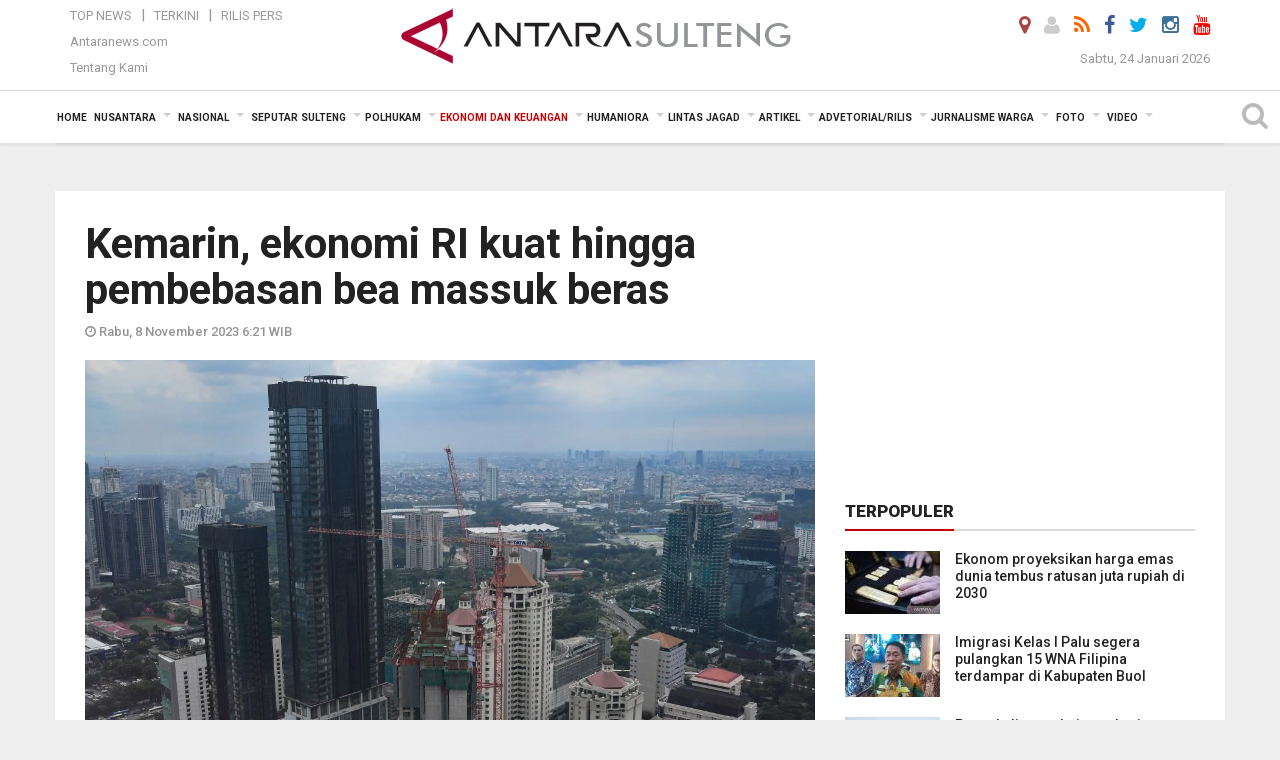

--- FILE ---
content_type: text/html; charset=UTF-8
request_url: https://sulteng.antaranews.com/berita/289707/kemarin-ekonomi-ri-kuat-hingga-pembebasan-bea-massuk-beras
body_size: 24556
content:
<!doctype html>
<html>
<head>
  <meta charset="utf-8">
  <title>Kemarin, ekonomi RI kuat hingga pembebasan bea massuk beras - ANTARA News Sulteng</title>
<meta name="keywords" content="bank indonesia,ekonomi indonesia,airlangga hartarto,kcic,kereta cepat whoosh,bey triadi machmudin,indonesia">
<meta name="description" content="Pada Selasa (7/11/2023), berbagai peristiwa ekonomi telah diberitakan Kantor Berita ANTARA mulai pertumbuhan ekonomi Indonesia pada triwulan III 2023 tetap kuat hingga pemerintah ANTARA News sulteng ekonomi dan keuangan ...">
<meta property="fb:app_id" content="558190404243031">
<meta property="og:title" content="Kemarin, ekonomi RI kuat hingga pembebasan bea massuk beras">
<meta property="og:description" content="Pada Selasa (7/11/2023), berbagai peristiwa ekonomi telah diberitakan Kantor Berita ANTARA mulai pertumbuhan ekonomi Indonesia pada triwulan III 2023 tetap kuat hingga pemerintah ANTARA News sulteng ekonomi dan keuangan ...">
<meta property="og:image" content="https://cdn.antaranews.com/cache/800x533/2023/03/31/73.jpg">
<link rel="preload" as="image" href="https://cdn.antaranews.com/cache/800x533/2023/03/31/73.jpg.webp" />
<link rel="amphtml" href="https://sulteng.antaranews.com/amp/berita/289707/kemarin-ekonomi-ri-kuat-hingga-pembebasan-bea-massuk-beras" />
<meta property="og:site_name" content="Antara News Palu" />
<meta property="og:locale" content="id_ID" />
<meta property="article:section" content="Indonesia" />
<link rel="image_src" href="https://cdn.antaranews.com/cache/1200x800/2023/03/31/73.jpg" />
<link rel="preload" as="image" href="https://cdn.antaranews.com/cache/1200x800/2023/03/31/73.jpg.webp" imagesrcset="https://cdn.antaranews.com/cache/360x240/2023/03/31/73.jpg.webp 360w, https://cdn.antaranews.com/cache/800x533/2023/03/31/73.jpg.webp 800w, https://cdn.antaranews.com/cache/1200x800/2023/03/31/73.jpg.webp 1200w" />
<meta itemprop="datePublished" content="Wed, 08 Nov 2023 06:21:02 +0700">
<link rel="dns-prefetch" href="twitter.com">
<meta name="twitter:card" content="summary_large_image">
<meta name="twitter:site" content="@lkbnantarapalu">
<meta name="twitter:creator" content="@lkbnantarapalu">
<meta name="twitter:title" content="Kemarin, ekonomi RI kuat hingga pembebasan bea massuk beras">
<meta name="twitter:description" content="Pada Selasa (7/11/2023), berbagai peristiwa ekonomi telah diberitakan Kantor Berita ANTARA mulai pertumbuhan ekonomi Indonesia pada triwulan III 2023 tetap kuat hingga pemerintah ANTARA News sulteng ekonomi dan keuangan ...">
<meta name="twitter:image" content="https://cdn.antaranews.com/cache/800x533/2023/03/31/73.jpg">
<script type="application/ld+json">{"@context":"https://schema.org","@type":"NewsArticle","headline":"Kemarin, ekonomi RI kuat hingga pembebasan bea massuk beras","mainEntityOfPage":{"@type":"WebPage","@id":"https://sulteng.antaranews.com/berita/289707/kemarin-ekonomi-ri-kuat-hingga-pembebasan-bea-massuk-beras"},"url":"https://sulteng.antaranews.com/berita/289707/kemarin-ekonomi-ri-kuat-hingga-pembebasan-bea-massuk-beras","image":{"@type":"ImageObject","url":"https://cdn.antaranews.com/cache/1200x800/2023/03/31/73.jpg","height":800,"width":1200},"dateCreated":"2023-11-08T06:21:02+07:00","datePublished":"2023-11-08T06:21:02+07:00","dateModified":"2023-11-08T06:21:02+07:00","articleSection":"News","creator":{"@type":"Person","name":"Benardy Ferdiansyah"},"author":{"@type":"Person","name":"Andilala"},"keywords":["BANK INDONESIA","EKONOMI INDONESIA","AIRLANGGA HARTARTO","KCIC","KERETA CEPAT WHOOSH","BEY TRIADI MACHMUDIN","indonesia"],"publisher":{"@type":"Organization","name":"ANTARA Sulteng","logo":{"@type":"ImageObject","url":"https://sulteng.antaranews.com/img/www.antarasulteng.com.png","width":353,"height":60}},"description":"Pada Selasa (7/11/2023), berbagai peristiwa ekonomi telah diberitakan Kantor Berita ANTARA mulai pertumbuhan ekonomi Indonesia pada triwulan III 2023 tetap kuat hingga pemerintah ANTARA News sulteng ekonomi dan keuangan ..."}</script>  <meta name="copyright" content="ANTARA News Agency">
  <meta http-equiv="X-UA-Compatible" content="IE=edge">
  <link rel="canonical" href="https://sulteng.antaranews.com/berita/289707/kemarin-ekonomi-ri-kuat-hingga-pembebasan-bea-massuk-beras" />     <meta class="viewport" name="viewport" content="width=device-width, initial-scale=1.0">
    <!--<meta class="viewport" name="viewport" content="width=device-width, initial-scale=1.0">-->
  <script async src='https://www.googletagmanager.com/gtag/js?id=G-7W9RWE74HR'></script>
	<script>
	  window.dataLayer = window.dataLayer || [];
	  function gtag(){dataLayer.push(arguments);}
	  gtag('js', new Date());

	  gtag('config', 'G-7W9RWE74HR');
	</script>  <!-- Favicon -->
  <link rel="shortcut icon" href="https://sulteng.antaranews.com/img/index.ico" type="image/x-icon" />
  <link rel="apple-touch-icon" sizes="57x57" href="https://static.antaranews.com/img/favicon/apple-icon-57x57.png">
  <link rel="apple-touch-icon" sizes="60x60" href="https://static.antaranews.com/img/favicon/apple-icon-60x60.png">
  <link rel="apple-touch-icon" sizes="72x72" href="https://static.antaranews.com/img/favicon/apple-icon-72x72.png">
  <link rel="apple-touch-icon" sizes="76x76" href="https://static.antaranews.com/img/favicon/apple-icon-76x76.png">
  <link rel="apple-touch-icon" sizes="114x114" href="https://static.antaranews.com/img/favicon/apple-icon-114x114.png">
  <link rel="apple-touch-icon" sizes="120x120" href="https://static.antaranews.com/img/favicon/apple-icon-120x120.png">
  <link rel="apple-touch-icon" sizes="144x144" href="https://static.antaranews.com/img/favicon/apple-icon-144x144.png">
  <link rel="apple-touch-icon" sizes="152x152" href="https://static.antaranews.com/img/favicon/apple-icon-152x152.png">
  <link rel="apple-touch-icon" sizes="180x180" href="https://static.antaranews.com/img/favicon/apple-icon-180x180.png">
 <!-- Jquery js -->
 <script src="https://sulteng.antaranews.com/js/jquery-1.11.2.min.js"></script>
  <!-- Google Fonts -->
  <link href="https://static.antaranews.com" rel="preconnect" />
  <link href="https://img.antaranews.com" rel="preconnect" />
  <link href="https://fonts.gstatic.com" rel="preconnect" crossorigin />
  <link href="https://ads.antaranews.com" rel="dns-prefetch" />
  <link href="https://www.google-analytics.com" rel="preconnect" crossorigin />
  <link href="https://www.googletagmanager.com" rel="preconnect" crossorigin />
  <link href="https://www.googletagservices.com" rel="preconnect" crossorigin />
  <link href="https://pagead2.googlesyndication.com" rel="preconnect" crossorigin />
  <link href="https://cdn.antaranews.com" rel="dns-prefetch" />
  
  <link href="https://fonts.googleapis.com/css?family=Roboto:100,300,300italic,400,400italic,500,700,700italic,900&display=swap" rel="preload" as="style" />
  <link href="https://fonts.googleapis.com/css?family=Roboto:100,300,300italic,400,400italic,500,700,700italic,900&display=swap" rel="stylesheet" />
  
  <!-- Icon Font -->
  <link rel="stylesheet" href="https://sulteng.antaranews.com/plugins/font-awesome/css/font-awesome.min.css">

  <!-- Bootstrap CSS -->
  <link rel="stylesheet" href="https://sulteng.antaranews.com/plugins/bootstrap/css/bootstrap.min.css">

  <!-- Theme CSS -->
  <link rel="stylesheet" href="https://sulteng.antaranews.com/css/style.css?v=1.7">
  
  <!--[if lt IE 9]>
    <script src="https://oss.maxcdn.com/libs/html5shiv/3.7.0/html5shiv.js"></script>
    <script src="https://oss.maxcdn.com/libs/respond.js/1.4.2/respond.min.js"></script>
  <![endif]-->
  <link rel="stylesheet" href="https://sulteng.antaranews.com/css/addstyle.css?v=1.17">
  <link rel="stylesheet" href="https://sulteng.antaranews.com/css/flaxslider.css">
  <link rel="stylesheet" href="https://sulteng.antaranews.com/css/assets.css">
  <link rel="stylesheet" href="https://sulteng.antaranews.com/css/media-query.css?v=1.3">
  <script src="https://static.antaranews.com/js/plugins/lazysizes/lazysizes.min.js" defer></script>
</head><body>
<div id="main" class="header-big">
  
  <header class="header-wrapper clearfix">
    
	<!-- .header-top -->

    <div class="header-mid navbar-collapse collapse">
		
			<div id="tophead_menu" class="pb10">
	<div class="container">
        <div class="">
          <div class="row">
			 <div class="col-md-3 topmenu-header navbar-collapse collapse">
				 <div>
				 <ul id="ul-top">
							<li><a href="https://sulteng.antaranews.com/top-news" data-toggle="tooltip" data-placement="bottom" title="Top News">Top News</a></li>
							<li><a href="https://sulteng.antaranews.com/terkini" data-toggle="tooltip" data-placement="bottom" title="Terkini">Terkini</a></li>
							<li><a href="https://sulteng.antaranews.com/rilis-pers" data-toggle="tooltip" data-placement="bottom" title="Rilis Pers">Rilis Pers</a></li>
						</ul>
				 </div>
				 
				  <div class="mt5">
					<a href="http://www.antaranews.com" target="_blank" data-toggle="tooltip" data-placement="bottom" title="Antaranews.com">Antaranews.com</a>
				 </div>
				 <div class="mt5">
					<a href="https://sulteng.antaranews.com/about-us" data-toggle="tooltip" data-placement="bottom" title="Tentang Kami">Tentang Kami</a>
				 </div>
			 </div>
            <div class="col-md-6 m0">
              <div class="header-mid-wrapper text-center clearfix">
                <div class="mid-logo-wrapper">
                  <a class="logo" href="https://sulteng.antaranews.com" title="ANTARA News Sulteng" rel="home">
					<img alt="Logo Header Antaranews sulteng" src="https://sulteng.antaranews.com/img/www.antarasulteng.com.png" />
                  </a><!-- .logo -->
                </div>
              </div>
            </div>
			 <div class="col-md-3 navbar-collapse collapse sosposition">
			 <div class="social-icons pull-right sosmargin">
				<a href="#" id="myLocation" class="active" data-toggle="tooltip" data-placement="bottom" title="Nonaktifkan Lokasi"><i class="fa fa-map-marker fa-lg text-danger"></i></a>				<a href="https://sulteng.antaranews.com/login" data-toggle="tooltip" data-placement="bottom" title="Login"><i class="fa fa-user fa-lg"></i></a>
				<a href="https://sulteng.antaranews.com/rss/" data-toggle="tooltip" data-placement="bottom" title="Rss"><i class="fa fa-rss fa-lg"></i></a>
                <!-- https://www.facebook.com/Antara-Sulteng-410962085588686/ -->
				<a href="https://www.facebook.com/antaranewssulteng" target="_blank" data-toggle="tooltip" data-placement="bottom" title="Facebook"><i class="fa fa-facebook fa-lg"></i></a>
                <a href="https://twitter.com/lkbnantarapalu" target="_blank" data-toggle="tooltip" data-placement="bottom" title="Twitter"><i class="fa fa-twitter fa-lg"></i></a>
                <a href="https://www.instagram.com/antaranews_sulteng" data-toggle="tooltip" data-placement="bottom" title="" data-original-title="Instagram"><i class="fa fa-instagram fa-lg"></i></a>
				<a href="https://www.youtube.com/channel/UCQjTB1WQrf1Di2VztdaboLQ" target="_blank" data-toggle="tooltip" data-placement="bottom" title="" data-original-title="Youtube"><i class="fa fa-youtube fa-lg youtube-color"></i></a>
              </div>
			
				<div class="topdate">Sabtu, 24 Januari 2026</div>
			 </div>
			 
          </div>
        </div>
      </div>
</div>		
	</div><!-- .header-mid -->
	
	<div class="header text-center" id="header">
	   <div class="container relative" id="con">
        <!--<div class="mag-content">-->
          <div class="row">
           <!--<div class="col-md-12">-->
                          <!-- Mobile Menu Button -->
           <div>
		   <a class="navbar-toggle collapsed" id="nav-button" href="#mobile-nav">
              <span class="icon-bar"></span>
              <span class="icon-bar"></span>
              <span class="icon-bar"></span>
              <span class="icon-bar"></span>
            </a><!-- .navbar-toggle -->
			<div class="navbar-toggle collapsed topmidlogo"><a href="https://sulteng.antaranews.com"><img alt="Logo Small Mobile Antaranews sulteng" src="https://sulteng.antaranews.com/img/m.antarasulteng.com.jpg" /></a></div>
			
			 <a class="navbar-toggle collapsed pull-right" id="src-mobile" href="#mobile-src">
              <span class="fa fa-search fa-lg" style="background-color:#fff;"></span>
            </a>
			</div>
		
			<!-- .navbar-toggle -->
			 
            <!-- Main Nav Wrapper -->
            <nav class="navbar mega-menu">
				 <div id="formobile" class="src_position">
				<form action="https://sulteng.antaranews.com/search" method="get">
					<input class="sb-search-input maxfieldsrc" placeholder="Kata Kunci ..." type="text" value="" name="q" id="search">
				 </form>
				</div>
			
              <a class="logo" id="logoscroll" href="https://sulteng.antaranews.com" title="ANTARA News Sulteng" rel="home">
               <img alt="Logo Small Fixed Antaranews sulteng" src="https://sulteng.antaranews.com/img/logo-antara.png" />
              </a><!-- .logo -->
              
              <!-- Navigation Menu -->
           <div class="container dropdown-menu fullwidth navbar-collapse collapse">
              <ul class="nav navbar-nav">
				<li class="dropdown mega-full menu-color1">
                  <a href="https://sulteng.antaranews.com" role="button" aria-expanded="false">Home</a>
				</li>
				<li class="dropdown mega-full menu-color1">
					<a href="https://sulteng.antaranews.com/nusantara" class="dropdown-toggle " data-toggle="dropdown" role="button" aria-expanded="false">Nusantara</a>
						<ul class="container dropdown-menu fullwidth m0" style="animation-delay:0.2s;">
							<li>
								<div class="tabbable tabs-left">
									<ul class="nav nav-tabs nav-horizontal">
										<li class="col-sm-3"><a href="https://www.antaranews.com" target="_blank" title="antaranews.com">antaranews.com</a></li><li class="col-sm-3"><a href="https://aceh.antaranews.com" target="_blank" title="Aceh/NAD">Aceh/NAD</a></li><li class="col-sm-3"><a href="https://bali.antaranews.com" target="_blank" title="Bali">Bali</a></li><li class="col-sm-3"><a href="https://babel.antaranews.com" target="_blank" title="Bangka/Belitung">Bangka/Belitung</a></li><li class="col-sm-3"><a href="https://banten.antaranews.com" target="_blank" title="Banten">Banten</a></li><li class="col-sm-3"><a href="https://bengkulu.antaranews.com" target="_blank" title="Bengkulu">Bengkulu</a></li><li class="col-sm-3"><a href="https://gorontalo.antaranews.com" target="_blank" title="Gorontalo">Gorontalo</a></li><li class="col-sm-3"><a href="https://jambi.antaranews.com" target="_blank" title="Jambi">Jambi</a></li><li class="col-sm-3"><a href="https://jabar.antaranews.com" target="_blank" title="Jawa Barat">Jawa Barat</a></li><li class="col-sm-3"><a href="https://jateng.antaranews.com" target="_blank" title="Jawa Tengah">Jawa Tengah</a></li><li class="col-sm-3"><a href="https://jatim.antaranews.com" target="_blank" title="Jawa Timur">Jawa Timur</a></li><li class="col-sm-3"><a href="https://kalbar.antaranews.com" target="_blank" title="Kalimantan Barat">Kalimantan Barat</a></li><li class="col-sm-3"><a href="https://kalsel.antaranews.com" target="_blank" title="Kalimantan Selatan">Kalimantan Selatan</a></li><li class="col-sm-3"><a href="https://kalteng.antaranews.com" target="_blank" title="Kalimantan Tengah">Kalimantan Tengah</a></li><li class="col-sm-3"><a href="https://kaltim.antaranews.com" target="_blank" title="Kalimantan Timur">Kalimantan Timur</a></li><li class="col-sm-3"><a href="https://kaltara.antaranews.com" target="_blank" title="Kalimantan Utara">Kalimantan Utara</a></li><li class="col-sm-3"><a href="https://kepri.antaranews.com" target="_blank" title="Kepulauan Riau">Kepulauan Riau</a></li><li class="col-sm-3"><a href="https://kl.antaranews.com" target="_blank" title="Kuala Lumpur">Kuala Lumpur</a></li><li class="col-sm-3"><a href="https://lampung.antaranews.com" target="_blank" title="Lampung">Lampung</a></li><li class="col-sm-3"><a href="https://ambon.antaranews.com" target="_blank" title="Maluku">Maluku</a></li><li class="col-sm-3"><a href="https://megapolitan.antaranews.com" target="_blank" title="Megapolitan">Megapolitan</a></li><li class="col-sm-3"><a href="https://mataram.antaranews.com" target="_blank" title="NTB">NTB</a></li><li class="col-sm-3"><a href="https://kupang.antaranews.com" target="_blank" title="NTT">NTT</a></li><li class="col-sm-3"><a href="https://papua.antaranews.com" target="_blank" title="Papua">Papua</a></li><li class="col-sm-3"><a href="https://papuatengah.antaranews.com" target="_blank" title="Papua Tengah">Papua Tengah</a></li><li class="col-sm-3"><a class="" href="https://riau.antaranews.com" target="_blank" title="Riau">Riau</a></li><li class="col-sm-3"><a href="https://makassar.antaranews.com" target="_blank" title="Sulawesi Selatan">Sulawesi Selatan</a></li><li class="col-sm-3"><a href="https://sulteng.antaranews.com" target="_blank" title="Sulawesi Tengah">Sulawesi Tengah</a></li><li class="col-sm-3"><a href="https://sultra.antaranews.com" target="_blank" title="Sulawesi Tenggara">Sulawesi Tenggara</a></li><li class="col-sm-3"><a href="https://manado.antaranews.com" target="_blank" title="Sulawesi Utara">Sulawesi Utara</a></li><li class="col-sm-3"><a href="https://sumbar.antaranews.com" target="_blank" title="Sumatera Barat">Sumatera Barat</a></li><li class="col-sm-3"><a href="https://sumsel.antaranews.com" target="_blank" title="Sumatera Selatan">Sumatera Selatan</a></li><li class="col-sm-3"><a href="https://sumut.antaranews.com" target="_blank" title="Sumatera Utara">Sumatera Utara</a></li><li class="col-sm-3"><a href="https://jogja.antaranews.com" target="_blank" title="Yogyakarta">Yogyakarta</a></li>									</ul>
								</div>
							</li>
						</ul>
				</li>
			
				<li class="dropdown mega-full menu-color1">
						<a href="https://sulteng.antaranews.com/nasional" class="dropdown-toggle " data-toggle="dropdown" role="button" aria-expanded="false">Nasional</a>
							<ul class="container dropdown-menu fullwidth m0" style="animation-delay:0.2s;">
								<li>
								  <div class="mega-menu-5block">
																		<div class="mega-menu-news">
					  <div class="mega-menu-img relative">
						
						<a href="https://sulteng.antaranews.com/berita/372582/sabtu-bmkg-prakirakan-mayoritas-wilayah-berawan-hujan-ringan" title="Sabtu, BMKG prakirakan mayoritas wilayah berawan-hujan ringan" rel="nofollow">
						 <picture>
							<source type="image/webp" data-srcset="https://cdn.antaranews.com/cache/270x180/2025/12/22/IMG_9305.jpeg.webp">
							<img data-src="https://cdn.antaranews.com/cache/270x180/2025/12/22/IMG_9305.jpeg" class="lazyload" alt="Sabtu, BMKG prakirakan mayoritas wilayah berawan-hujan ringan">
						</picture>
						</a>
					  </div>
					  <div class="mega-menu-detail">
						<h4 class="entry-title">
						  <a href="https://sulteng.antaranews.com/berita/372582/sabtu-bmkg-prakirakan-mayoritas-wilayah-berawan-hujan-ringan" rel="nofollow" title="Sabtu, BMKG prakirakan mayoritas wilayah berawan-hujan ringan">Sabtu, BMKG prakirakan mayoritas wilayah berawan-hujan ringan</a>
						  <p class="simple-share mt5">Sabtu, 24 Januari 2026 11:33</p>
						</h4>
					  </div>
					</div><div class="mega-menu-news">
					  <div class="mega-menu-img relative">
						
						<a href="https://sulteng.antaranews.com/berita/372526/puncak-diguyur-hujan-seharian-bendung-katulampa-siaga-3" title="Puncak diguyur hujan seharian, Bendung Katulampa siaga 3" rel="nofollow">
						 <picture>
							<source type="image/webp" data-srcset="https://cdn.antaranews.com/cache/270x180/2026/01/23/1002884753.jpg.webp">
							<img data-src="https://cdn.antaranews.com/cache/270x180/2026/01/23/1002884753.jpg" class="lazyload" alt="Puncak diguyur hujan seharian, Bendung Katulampa siaga 3">
						</picture>
						</a>
					  </div>
					  <div class="mega-menu-detail">
						<h4 class="entry-title">
						  <a href="https://sulteng.antaranews.com/berita/372526/puncak-diguyur-hujan-seharian-bendung-katulampa-siaga-3" rel="nofollow" title="Puncak diguyur hujan seharian, Bendung Katulampa siaga 3">Puncak diguyur hujan seharian, Bendung Katulampa siaga 3</a>
						  <p class="simple-share mt5">Sabtu, 24 Januari 2026 7:51</p>
						</h4>
					  </div>
					</div><div class="mega-menu-news">
					  <div class="mega-menu-img relative">
						
						<a href="https://sulteng.antaranews.com/berita/372502/hujan-lebat-diprakirakan-masih-berpotensi-guyur-jabodetabek-sepekan-ke-depan" title="Hujan lebat diprakirakan masih berpotensi guyur Jabodetabek sepekan ke depan" rel="nofollow">
						 <picture>
							<source type="image/webp" data-srcset="https://cdn.antaranews.com/cache/270x180/2026/01/23/1002884753.jpg.webp">
							<img data-src="https://cdn.antaranews.com/cache/270x180/2026/01/23/1002884753.jpg" class="lazyload" alt="Hujan lebat diprakirakan masih berpotensi guyur Jabodetabek sepekan ke depan">
						</picture>
						</a>
					  </div>
					  <div class="mega-menu-detail">
						<h4 class="entry-title">
						  <a href="https://sulteng.antaranews.com/berita/372502/hujan-lebat-diprakirakan-masih-berpotensi-guyur-jabodetabek-sepekan-ke-depan" rel="nofollow" title="Hujan lebat diprakirakan masih berpotensi guyur Jabodetabek sepekan ke depan">Hujan lebat diprakirakan masih berpotensi guyur Jabodetabek sepekan ke depan</a>
						  <p class="simple-share mt5">Sabtu, 24 Januari 2026 7:41</p>
						</h4>
					  </div>
					</div><div class="mega-menu-news">
					  <div class="mega-menu-img relative">
						
						<a href="https://sulteng.antaranews.com/berita/372438/waspada-hujan-lebat-hingga-ekstrem-di-sebagian-besar-ri-pada-jumat" title="Waspada hujan lebat hingga ekstrem di sebagian besar RI pada Jumat" rel="nofollow">
						 <picture>
							<source type="image/webp" data-srcset="https://cdn.antaranews.com/cache/270x180/2025/12/29/IMG_20251229_212114.jpg.webp">
							<img data-src="https://cdn.antaranews.com/cache/270x180/2025/12/29/IMG_20251229_212114.jpg" class="lazyload" alt="Waspada hujan lebat hingga ekstrem di sebagian besar RI pada Jumat">
						</picture>
						</a>
					  </div>
					  <div class="mega-menu-detail">
						<h4 class="entry-title">
						  <a href="https://sulteng.antaranews.com/berita/372438/waspada-hujan-lebat-hingga-ekstrem-di-sebagian-besar-ri-pada-jumat" rel="nofollow" title="Waspada hujan lebat hingga ekstrem di sebagian besar RI pada Jumat">Waspada hujan lebat hingga ekstrem di sebagian besar RI pada Jumat</a>
						  <p class="simple-share mt5">Jumat, 23 Januari 2026 8:36</p>
						</h4>
					  </div>
					</div><div class="mega-menu-news">
					  <div class="mega-menu-img relative">
						
						<a href="https://sulteng.antaranews.com/berita/372434/menkomdigi-kecepatan-transformasi-digital-diukur-dari-pemerataan" title="Menkomdigi: Kecepatan transformasi digital diukur dari pemerataan" rel="nofollow">
						 <picture>
							<source type="image/webp" data-srcset="https://cdn.antaranews.com/cache/270x180/2026/01/23/1000680527.jpg.webp">
							<img data-src="https://cdn.antaranews.com/cache/270x180/2026/01/23/1000680527.jpg" class="lazyload" alt="Menkomdigi: Kecepatan transformasi digital diukur dari pemerataan">
						</picture>
						</a>
					  </div>
					  <div class="mega-menu-detail">
						<h4 class="entry-title">
						  <a href="https://sulteng.antaranews.com/berita/372434/menkomdigi-kecepatan-transformasi-digital-diukur-dari-pemerataan" rel="nofollow" title="Menkomdigi: Kecepatan transformasi digital diukur dari pemerataan">Menkomdigi: Kecepatan transformasi digital diukur dari pemerataan</a>
						  <p class="simple-share mt5">Jumat, 23 Januari 2026 8:35</p>
						</h4>
					  </div>
					</div>								   </div>
								</li>
							</ul>
				</li>
				
		<li class="dropdown mega-full menu-color1"><a href="https://sulteng.antaranews.com/seputar-sulteng" class="dropdown-toggle" data-toggle="dropdown" role="button" aria-expanded="false">Seputar Sulteng</a><ul class="container dropdown-menu fullwidth m0" style="animation-delay:0.2s;">
										<li><div class="tabbable tab-hover tabs-left">
												<ul class="nav nav-tabs tab-hover"><li class="active"><a style="padding:4px 30px 4px 15px;" class="first" href="https://sulteng.antaranews.com/seputar-sulteng/kota-palu" data-target="#seputar-sulteng0" data-toggle="tab">Kota Palu</a></li><li><a style="padding:4px 30px 4px 15px;" href="https://sulteng.antaranews.com/seputar-sulteng/kabupaten-donggala" data-target="#seputar-sulteng1" data-toggle="tab">Kabupaten Donggala</a></li><li><a style="padding:4px 30px 4px 15px;" href="https://sulteng.antaranews.com/seputar-sulteng/parigi-moutong" data-target="#seputar-sulteng2" data-toggle="tab">Parigi Moutong</a></li><li><a style="padding:4px 30px 4px 15px;" href="https://sulteng.antaranews.com/seputar-sulteng/sigi" data-target="#seputar-sulteng3" data-toggle="tab">Sigi</a></li><li><a style="padding:4px 30px 4px 15px;" href="https://sulteng.antaranews.com/seputar-sulteng/tolitoli" data-target="#seputar-sulteng4" data-toggle="tab">Tolitoli</a></li><li><a style="padding:4px 30px 4px 15px;" href="https://sulteng.antaranews.com/seputar-sulteng/buol" data-target="#seputar-sulteng5" data-toggle="tab">Buol</a></li><li><a style="padding:4px 30px 4px 15px;" href="https://sulteng.antaranews.com/seputar-sulteng/poso" data-target="#seputar-sulteng6" data-toggle="tab">Poso</a></li><li><a style="padding:4px 30px 4px 15px;" href="https://sulteng.antaranews.com/seputar-sulteng/tojo-una-una" data-target="#seputar-sulteng7" data-toggle="tab">Tojo Una-Una</a></li><li><a style="padding:4px 30px 4px 15px;" href="https://sulteng.antaranews.com/seputar-sulteng/morowali" data-target="#seputar-sulteng8" data-toggle="tab">Morowali</a></li><li><a style="padding:4px 30px 4px 15px;" href="https://sulteng.antaranews.com/seputar-sulteng/morowali-utara" data-target="#seputar-sulteng9" data-toggle="tab">Morowali Utara</a></li><li><a style="padding:4px 30px 4px 15px;" href="https://sulteng.antaranews.com/seputar-sulteng/banggai" data-target="#seputar-sulteng10" data-toggle="tab">Banggai</a></li><li><a style="padding:4px 30px 4px 15px;" href="https://sulteng.antaranews.com/seputar-sulteng/banggai-kepulauan" data-target="#seputar-sulteng11" data-toggle="tab">Banggai Kepulauan</a></li><li><a style="padding:4px 30px 4px 15px;" href="https://sulteng.antaranews.com/seputar-sulteng/banggai-laut" data-target="#seputar-sulteng12" data-toggle="tab">Banggai Laut</a></li></ul><div class="tab-content"><div id="seputar-sulteng0" class="tab-pane active animated fadeIn"><div class="mega-menu-news">
						  <div class="mega-menu-img">
							<a href="https://sulteng.antaranews.com/berita/372606/pemprov-sulteng-dorong-pemanfaatan-pangan-lokal-untuk-dapur-mbg" title="Pemprov-Sulteng dorong pemanfaatan pangan lokal untuk dapur MBG">
								
							   <picture>
										<source type="image/webp" data-srcset="https://cdn.antaranews.com/cache/270x180/2026/01/24/WhatsApp-Image-2026-01-24-at-16.59.53.jpeg.webp">
										<img data-src="https://cdn.antaranews.com/cache/270x180/2026/01/24/WhatsApp-Image-2026-01-24-at-16.59.53.jpeg" class="lazyload" alt="Pemprov-Sulteng dorong pemanfaatan pangan lokal untuk dapur MBG" >
									</picture>
							  
							</a>
						  </div>
						  <div class="mega-menu-detail">
							<h4 class="entry-title">
							  <a href="https://sulteng.antaranews.com/berita/372606/pemprov-sulteng-dorong-pemanfaatan-pangan-lokal-untuk-dapur-mbg" title="Pemprov-Sulteng dorong pemanfaatan pangan lokal untuk dapur MBG">Pemprov-Sulteng dorong pemanfaatan pangan lokal untuk dapur MBG</a>
							</h4>
							<p class="simple-share">
							 17 menit lalu
							</p>
						  </div>
						</div><div class="mega-menu-news">
						  <div class="mega-menu-img">
							<a href="https://sulteng.antaranews.com/berita/372586/kapolda-sulteng-perkuat-komunikasi-dan-sinergi-dengan-pers" title="Kapolda Sulteng perkuat komunikasi dan sinergi dengan pers">
								
							   <picture>
										<source type="image/webp" data-srcset="https://cdn.antaranews.com/cache/270x180/2026/01/24/556fc6f2-116a-472e-ad04-68c636be7f83.jpeg.webp">
										<img data-src="https://cdn.antaranews.com/cache/270x180/2026/01/24/556fc6f2-116a-472e-ad04-68c636be7f83.jpeg" class="lazyload" alt="Kapolda Sulteng perkuat komunikasi dan sinergi dengan pers" >
									</picture>
							  
							</a>
						  </div>
						  <div class="mega-menu-detail">
							<h4 class="entry-title">
							  <a href="https://sulteng.antaranews.com/berita/372586/kapolda-sulteng-perkuat-komunikasi-dan-sinergi-dengan-pers" title="Kapolda Sulteng perkuat komunikasi dan sinergi dengan pers">Kapolda Sulteng perkuat komunikasi dan sinergi dengan pers</a>
							</h4>
							<p class="simple-share">
							 5 jam lalu
							</p>
						  </div>
						</div><div class="mega-menu-news">
						  <div class="mega-menu-img">
							<a href="https://sulteng.antaranews.com/berita/372242/pemkot-palu-perpanjang-status-siaga-darurat-bencana" title="Pemkot-Palu perpanjang status siaga darurat bencana">
								
							   <picture>
										<source type="image/webp" data-srcset="https://cdn.antaranews.com/cache/270x180/2026/01/21/1000591383.jpg.webp">
										<img data-src="https://cdn.antaranews.com/cache/270x180/2026/01/21/1000591383.jpg" class="lazyload" alt="Pemkot-Palu perpanjang status siaga darurat bencana" >
									</picture>
							  
							</a>
						  </div>
						  <div class="mega-menu-detail">
							<h4 class="entry-title">
							  <a href="https://sulteng.antaranews.com/berita/372242/pemkot-palu-perpanjang-status-siaga-darurat-bencana" title="Pemkot-Palu perpanjang status siaga darurat bencana">Pemkot-Palu perpanjang status siaga darurat bencana</a>
							</h4>
							<p class="simple-share">
							 21 January 2026 21:07 Wib
							</p>
						  </div>
						</div><div class="mega-menu-news">
						  <div class="mega-menu-img">
							<a href="https://sulteng.antaranews.com/berita/372178/pt-cpm-beri-bantuan-fasilitas-air-bersih-untuk-25-kk-di-layana-indah" title="PT CPM beri bantuan fasilitas air bersih untuk 25 KK di Layana Indah">
								
							   <picture>
										<source type="image/webp" data-srcset="https://cdn.antaranews.com/cache/270x180/2026/01/21/795d6dd1-8bc0-4392-8b88-c15628e6f440.jpeg.webp">
										<img data-src="https://cdn.antaranews.com/cache/270x180/2026/01/21/795d6dd1-8bc0-4392-8b88-c15628e6f440.jpeg" class="lazyload" alt="PT CPM beri bantuan fasilitas air bersih untuk 25 KK di Layana Indah" >
									</picture>
							  
							</a>
						  </div>
						  <div class="mega-menu-detail">
							<h4 class="entry-title">
							  <a href="https://sulteng.antaranews.com/berita/372178/pt-cpm-beri-bantuan-fasilitas-air-bersih-untuk-25-kk-di-layana-indah" title="PT CPM beri bantuan fasilitas air bersih untuk 25 KK di Layana Indah">PT CPM beri bantuan fasilitas air bersih untuk 25 KK di Layana Indah</a>
							</h4>
							<p class="simple-share">
							 21 January 2026 13:44 Wib
							</p>
						  </div>
						</div></div><div id="seputar-sulteng1" class="tab-pane animated fadeIn"><div class="mega-menu-news">
						  <div class="mega-menu-img">
							<a href="https://sulteng.antaranews.com/berita/372118/donggala-perkuat-pengelolaan-spam-berkelanjutan" title="Donggala perkuat pengelolaan SPAM berkelanjutan">
								
							   <picture>
										<source type="image/webp" data-srcset="https://cdn.antaranews.com/cache/270x180/2026/01/20/21829.jpg.webp">
										<img data-src="https://cdn.antaranews.com/cache/270x180/2026/01/20/21829.jpg" class="lazyload" alt="Donggala perkuat pengelolaan SPAM berkelanjutan" >
									</picture>
							  
							</a>
						  </div>
						  <div class="mega-menu-detail">
							<h4 class="entry-title">
							  <a href="https://sulteng.antaranews.com/berita/372118/donggala-perkuat-pengelolaan-spam-berkelanjutan" title="Donggala perkuat pengelolaan SPAM berkelanjutan">Donggala perkuat pengelolaan SPAM berkelanjutan</a>
							</h4>
							<p class="simple-share">
							 20 January 2026 19:01 Wib
							</p>
						  </div>
						</div><div class="mega-menu-news">
						  <div class="mega-menu-img">
							<a href="https://sulteng.antaranews.com/berita/371846/polres-donggala-selesaikan-bangun-jembatan-darurat-di-labuan-kungguma" title="Polres Donggala selesaikan bangun jembatan darurat di Labuan Kungguma">
								
							   <picture>
										<source type="image/webp" data-srcset="https://cdn.antaranews.com/cache/270x180/2026/01/18/1000388794.jpg.webp">
										<img data-src="https://cdn.antaranews.com/cache/270x180/2026/01/18/1000388794.jpg" class="lazyload" alt="Polres Donggala selesaikan bangun jembatan darurat di Labuan Kungguma" >
									</picture>
							  
							</a>
						  </div>
						  <div class="mega-menu-detail">
							<h4 class="entry-title">
							  <a href="https://sulteng.antaranews.com/berita/371846/polres-donggala-selesaikan-bangun-jembatan-darurat-di-labuan-kungguma" title="Polres Donggala selesaikan bangun jembatan darurat di Labuan Kungguma">Polres Donggala selesaikan bangun jembatan darurat di Labuan Kungguma</a>
							</h4>
							<p class="simple-share">
							 18 January 2026 17:41 Wib
							</p>
						  </div>
						</div><div class="mega-menu-news">
						  <div class="mega-menu-img">
							<a href="https://sulteng.antaranews.com/berita/371589/akses-dua-desa-terdampak-banjir-di-donggala-diklaim-sudah-pulih" title="Akses dua desa terdampak banjir di Donggala diklaim sudah pulih">
								
							   <picture>
										<source type="image/webp" data-srcset="https://cdn.antaranews.com/cache/270x180/2026/01/14/13302.jpg.webp">
										<img data-src="https://cdn.antaranews.com/cache/270x180/2026/01/14/13302.jpg" class="lazyload" alt="Akses dua desa terdampak banjir di Donggala diklaim sudah pulih" >
									</picture>
							  
							</a>
						  </div>
						  <div class="mega-menu-detail">
							<h4 class="entry-title">
							  <a href="https://sulteng.antaranews.com/berita/371589/akses-dua-desa-terdampak-banjir-di-donggala-diklaim-sudah-pulih" title="Akses dua desa terdampak banjir di Donggala diklaim sudah pulih">Akses dua desa terdampak banjir di Donggala diklaim sudah pulih</a>
							</h4>
							<p class="simple-share">
							 15 January 2026 6:25 Wib
							</p>
						  </div>
						</div><div class="mega-menu-news">
						  <div class="mega-menu-img">
							<a href="https://sulteng.antaranews.com/berita/371533/brimob-polda-sulteng-bersihkan-rumah-warga-terdampak-banjir-di-donggala" title="Brimob Polda-Sulteng bersihkan rumah warga terdampak banjir di Donggala">
								
							   <picture>
										<source type="image/webp" data-srcset="https://cdn.antaranews.com/cache/270x180/2026/01/14/12512.jpg.webp">
										<img data-src="https://cdn.antaranews.com/cache/270x180/2026/01/14/12512.jpg" class="lazyload" alt="Brimob Polda-Sulteng bersihkan rumah warga terdampak banjir di Donggala" >
									</picture>
							  
							</a>
						  </div>
						  <div class="mega-menu-detail">
							<h4 class="entry-title">
							  <a href="https://sulteng.antaranews.com/berita/371533/brimob-polda-sulteng-bersihkan-rumah-warga-terdampak-banjir-di-donggala" title="Brimob Polda-Sulteng bersihkan rumah warga terdampak banjir di Donggala">Brimob Polda-Sulteng bersihkan rumah warga terdampak banjir di Donggala</a>
							</h4>
							<p class="simple-share">
							 14 January 2026 10:38 Wib
							</p>
						  </div>
						</div></div><div id="seputar-sulteng2" class="tab-pane animated fadeIn"><div class="mega-menu-news">
						  <div class="mega-menu-img">
							<a href="https://sulteng.antaranews.com/berita/372358/wakil-bupati-kadin-mitra-strategis-pemkab-parigi-bangun-ekonomi" title="Wakil Bupati: Kadin mitra strategis Pemkab Parigi bangun ekonomi">
								
							   <picture>
										<source type="image/webp" data-srcset="https://cdn.antaranews.com/cache/270x180/2026/01/21/1000591525.jpg.webp">
										<img data-src="https://cdn.antaranews.com/cache/270x180/2026/01/21/1000591525.jpg" class="lazyload" alt="Wakil Bupati: Kadin mitra strategis Pemkab Parigi bangun ekonomi" >
									</picture>
							  
							</a>
						  </div>
						  <div class="mega-menu-detail">
							<h4 class="entry-title">
							  <a href="https://sulteng.antaranews.com/berita/372358/wakil-bupati-kadin-mitra-strategis-pemkab-parigi-bangun-ekonomi" title="Wakil Bupati: Kadin mitra strategis Pemkab Parigi bangun ekonomi">Wakil Bupati: Kadin mitra strategis Pemkab Parigi bangun ekonomi</a>
							</h4>
							<p class="simple-share">
							 22 January 2026 15:42 Wib
							</p>
						  </div>
						</div><div class="mega-menu-news">
						  <div class="mega-menu-img">
							<a href="https://sulteng.antaranews.com/berita/372238/sar-palu-temukan-nelayan-hilang-di-perairan-parigi-moutong-dalam-kondisi-selamat" title="SAR Palu temukan nelayan hilang di perairan Parigi Moutong dalam kondisi selamat">
								
							   <picture>
										<source type="image/webp" data-srcset="https://cdn.antaranews.com/cache/270x180/2026/01/21/IMG-20260121-WA0020.jpg.webp">
										<img data-src="https://cdn.antaranews.com/cache/270x180/2026/01/21/IMG-20260121-WA0020.jpg" class="lazyload" alt="SAR Palu temukan nelayan hilang di perairan Parigi Moutong dalam kondisi selamat" >
									</picture>
							  
							</a>
						  </div>
						  <div class="mega-menu-detail">
							<h4 class="entry-title">
							  <a href="https://sulteng.antaranews.com/berita/372238/sar-palu-temukan-nelayan-hilang-di-perairan-parigi-moutong-dalam-kondisi-selamat" title="SAR Palu temukan nelayan hilang di perairan Parigi Moutong dalam kondisi selamat">SAR Palu temukan nelayan hilang di perairan Parigi Moutong dalam kondisi selamat</a>
							</h4>
							<p class="simple-share">
							 21 January 2026 21:06 Wib
							</p>
						  </div>
						</div><div class="mega-menu-news">
						  <div class="mega-menu-img">
							<a href="https://sulteng.antaranews.com/berita/372134/bkpsdm-parimo-proses-penerbitan-sk-pppk-paruh-waktu" title="BKPSDM Parimo proses penerbitan SK PPPK paruh waktu">
								
							   <picture>
										<source type="image/webp" data-srcset="https://cdn.antaranews.com/cache/270x180/2026/01/20/1000588641.jpg.webp">
										<img data-src="https://cdn.antaranews.com/cache/270x180/2026/01/20/1000588641.jpg" class="lazyload" alt="BKPSDM Parimo proses penerbitan SK PPPK paruh waktu" >
									</picture>
							  
							</a>
						  </div>
						  <div class="mega-menu-detail">
							<h4 class="entry-title">
							  <a href="https://sulteng.antaranews.com/berita/372134/bkpsdm-parimo-proses-penerbitan-sk-pppk-paruh-waktu" title="BKPSDM Parimo proses penerbitan SK PPPK paruh waktu">BKPSDM Parimo proses penerbitan SK PPPK paruh waktu</a>
							</h4>
							<p class="simple-share">
							 21 January 2026 7:57 Wib
							</p>
						  </div>
						</div><div class="mega-menu-news">
						  <div class="mega-menu-img">
							<a href="https://sulteng.antaranews.com/berita/369817/parigi-moutong-genjot-turunkan-angka-kemiskinan" title="Parigi Moutong genjot turunkan angka kemiskinan">
								
							   <picture>
										<source type="image/webp" data-srcset="https://cdn.antaranews.com/cache/270x180/2025/12/22/1000545716.jpg.webp">
										<img data-src="https://cdn.antaranews.com/cache/270x180/2025/12/22/1000545716.jpg" class="lazyload" alt="Parigi Moutong genjot turunkan angka kemiskinan" >
									</picture>
							  
							</a>
						  </div>
						  <div class="mega-menu-detail">
							<h4 class="entry-title">
							  <a href="https://sulteng.antaranews.com/berita/369817/parigi-moutong-genjot-turunkan-angka-kemiskinan" title="Parigi Moutong genjot turunkan angka kemiskinan">Parigi Moutong genjot turunkan angka kemiskinan</a>
							</h4>
							<p class="simple-share">
							 22 December 2025 22:16 Wib
							</p>
						  </div>
						</div></div><div id="seputar-sulteng3" class="tab-pane animated fadeIn"><div class="mega-menu-news">
						  <div class="mega-menu-img">
							<a href="https://sulteng.antaranews.com/berita/372602/sigi-ajak-lintas-sektor-perkuat-tata-kelola-bencana-terpadu" title="Sigi ajak lintas sektor perkuat tata kelola bencana terpadu">
								
							   <picture>
										<source type="image/webp" data-srcset="https://cdn.antaranews.com/cache/270x180/2026/01/24/1000394850.jpg.webp">
										<img data-src="https://cdn.antaranews.com/cache/270x180/2026/01/24/1000394850.jpg" class="lazyload" alt="Sigi ajak lintas sektor perkuat tata kelola bencana terpadu" >
									</picture>
							  
							</a>
						  </div>
						  <div class="mega-menu-detail">
							<h4 class="entry-title">
							  <a href="https://sulteng.antaranews.com/berita/372602/sigi-ajak-lintas-sektor-perkuat-tata-kelola-bencana-terpadu" title="Sigi ajak lintas sektor perkuat tata kelola bencana terpadu">Sigi ajak lintas sektor perkuat tata kelola bencana terpadu</a>
							</h4>
							<p class="simple-share">
							 18 menit lalu
							</p>
						  </div>
						</div><div class="mega-menu-news">
						  <div class="mega-menu-img">
							<a href="https://sulteng.antaranews.com/berita/372486/sigi-pastikan-pangan-berkualitas-melalui-panen-raya" title="Sigi pastikan pangan berkualitas melalui panen raya">
								
							   <picture>
										<source type="image/webp" data-srcset="https://cdn.antaranews.com/cache/270x180/2026/01/23/1000396289.jpg.webp">
										<img data-src="https://cdn.antaranews.com/cache/270x180/2026/01/23/1000396289.jpg" class="lazyload" alt="Sigi pastikan pangan berkualitas melalui panen raya" >
									</picture>
							  
							</a>
						  </div>
						  <div class="mega-menu-detail">
							<h4 class="entry-title">
							  <a href="https://sulteng.antaranews.com/berita/372486/sigi-pastikan-pangan-berkualitas-melalui-panen-raya" title="Sigi pastikan pangan berkualitas melalui panen raya">Sigi pastikan pangan berkualitas melalui panen raya</a>
							</h4>
							<p class="simple-share">
							 23 January 2026 17:15 Wib
							</p>
						  </div>
						</div><div class="mega-menu-news">
						  <div class="mega-menu-img">
							<a href="https://sulteng.antaranews.com/berita/372330/dprd-sigi-dorong-opd-maksimalkan-program-kesejahteraan-masyarakat" title="DPRD-Sigi dorong OPD maksimalkan program kesejahteraan masyarakat">
								
							   <picture>
										<source type="image/webp" data-srcset="https://cdn.antaranews.com/cache/270x180/2026/01/22/25121.jpg.webp">
										<img data-src="https://cdn.antaranews.com/cache/270x180/2026/01/22/25121.jpg" class="lazyload" alt="DPRD-Sigi dorong OPD maksimalkan program kesejahteraan masyarakat" >
									</picture>
							  
							</a>
						  </div>
						  <div class="mega-menu-detail">
							<h4 class="entry-title">
							  <a href="https://sulteng.antaranews.com/berita/372330/dprd-sigi-dorong-opd-maksimalkan-program-kesejahteraan-masyarakat" title="DPRD-Sigi dorong OPD maksimalkan program kesejahteraan masyarakat">DPRD-Sigi dorong OPD maksimalkan program kesejahteraan masyarakat</a>
							</h4>
							<p class="simple-share">
							 22 January 2026 13:48 Wib
							</p>
						  </div>
						</div><div class="mega-menu-news">
						  <div class="mega-menu-img">
							<a href="https://sulteng.antaranews.com/berita/372326/sigi-segera-tuntaskan-verifikasi-penerima-bantuan-rumah" title="Sigi segera tuntaskan verifikasi penerima bantuan rumah">
								
							   <picture>
										<source type="image/webp" data-srcset="https://cdn.antaranews.com/cache/270x180/2026/01/22/26117.jpg.webp">
										<img data-src="https://cdn.antaranews.com/cache/270x180/2026/01/22/26117.jpg" class="lazyload" alt="Sigi segera tuntaskan verifikasi penerima bantuan rumah" >
									</picture>
							  
							</a>
						  </div>
						  <div class="mega-menu-detail">
							<h4 class="entry-title">
							  <a href="https://sulteng.antaranews.com/berita/372326/sigi-segera-tuntaskan-verifikasi-penerima-bantuan-rumah" title="Sigi segera tuntaskan verifikasi penerima bantuan rumah">Sigi segera tuntaskan verifikasi penerima bantuan rumah</a>
							</h4>
							<p class="simple-share">
							 22 January 2026 13:47 Wib
							</p>
						  </div>
						</div></div><div id="seputar-sulteng4" class="tab-pane animated fadeIn"><div class="mega-menu-news">
						  <div class="mega-menu-img">
							<a href="https://sulteng.antaranews.com/berita/371754/gempa-dangkal-guncang-kabupaten-tolitoli-sulteng-jumat-malam" title="Gempa dangkal guncang Kabupaten Tolitoli Sulteng Jumat malam">
								
							   <picture>
										<source type="image/webp" data-srcset="https://cdn.antaranews.com/cache/270x180/2026/01/16/1000386764.jpg.webp">
										<img data-src="https://cdn.antaranews.com/cache/270x180/2026/01/16/1000386764.jpg" class="lazyload" alt="Gempa dangkal guncang Kabupaten Tolitoli Sulteng Jumat malam" >
									</picture>
							  
							</a>
						  </div>
						  <div class="mega-menu-detail">
							<h4 class="entry-title">
							  <a href="https://sulteng.antaranews.com/berita/371754/gempa-dangkal-guncang-kabupaten-tolitoli-sulteng-jumat-malam" title="Gempa dangkal guncang Kabupaten Tolitoli Sulteng Jumat malam">Gempa dangkal guncang Kabupaten Tolitoli Sulteng Jumat malam</a>
							</h4>
							<p class="simple-share">
							 17 January 2026 7:00 Wib
							</p>
						  </div>
						</div><div class="mega-menu-news">
						  <div class="mega-menu-img">
							<a href="https://sulteng.antaranews.com/berita/364713/dua-jembatan-putus-akibat-banjir-di-malangga-tolitoli" title="Dua jembatan putus akibat banjir di Malangga Tolitoli">
								
							   <picture>
										<source type="image/webp" data-srcset="https://cdn.antaranews.com/cache/270x180/2025/10/31/IMG-20251031-WA0009.jpg.webp">
										<img data-src="https://cdn.antaranews.com/cache/270x180/2025/10/31/IMG-20251031-WA0009.jpg" class="lazyload" alt="Dua jembatan putus akibat banjir di Malangga Tolitoli" >
									</picture>
							  
							</a>
						  </div>
						  <div class="mega-menu-detail">
							<h4 class="entry-title">
							  <a href="https://sulteng.antaranews.com/berita/364713/dua-jembatan-putus-akibat-banjir-di-malangga-tolitoli" title="Dua jembatan putus akibat banjir di Malangga Tolitoli">Dua jembatan putus akibat banjir di Malangga Tolitoli</a>
							</h4>
							<p class="simple-share">
							 31 October 2025 12:56 Wib
							</p>
						  </div>
						</div><div class="mega-menu-news">
						  <div class="mega-menu-img">
							<a href="https://sulteng.antaranews.com/berita/364561/bpbd-sulteng-mengerahkan-empat-ekskavator-normalisasi-sungai-di-tolitoli" title="BPBD Sulteng mengerahkan empat ekskavator normalisasi sungai di Tolitoli">
								
							   <picture>
										<source type="image/webp" data-srcset="https://cdn.antaranews.com/cache/270x180/2025/10/30/1000242197.jpg.webp">
										<img data-src="https://cdn.antaranews.com/cache/270x180/2025/10/30/1000242197.jpg" class="lazyload" alt="BPBD Sulteng mengerahkan empat ekskavator normalisasi sungai di Tolitoli" >
									</picture>
							  
							</a>
						  </div>
						  <div class="mega-menu-detail">
							<h4 class="entry-title">
							  <a href="https://sulteng.antaranews.com/berita/364561/bpbd-sulteng-mengerahkan-empat-ekskavator-normalisasi-sungai-di-tolitoli" title="BPBD Sulteng mengerahkan empat ekskavator normalisasi sungai di Tolitoli">BPBD Sulteng mengerahkan empat ekskavator normalisasi sungai di Tolitoli</a>
							</h4>
							<p class="simple-share">
							 30 October 2025 9:21 Wib
							</p>
						  </div>
						</div><div class="mega-menu-news">
						  <div class="mega-menu-img">
							<a href="https://sulteng.antaranews.com/berita/364345/pemkab-tolitoli-tetapkan-status-tanggap-darurat-banjir" title="Pemkab-Tolitoli tetapkan status tanggap darurat banjir">
								
							   <picture>
										<source type="image/webp" data-srcset="https://cdn.antaranews.com/cache/270x180/2025/10/28/1000442845.jpg.webp">
										<img data-src="https://cdn.antaranews.com/cache/270x180/2025/10/28/1000442845.jpg" class="lazyload" alt="Pemkab-Tolitoli tetapkan status tanggap darurat banjir" >
									</picture>
							  
							</a>
						  </div>
						  <div class="mega-menu-detail">
							<h4 class="entry-title">
							  <a href="https://sulteng.antaranews.com/berita/364345/pemkab-tolitoli-tetapkan-status-tanggap-darurat-banjir" title="Pemkab-Tolitoli tetapkan status tanggap darurat banjir">Pemkab-Tolitoli tetapkan status tanggap darurat banjir</a>
							</h4>
							<p class="simple-share">
							 28 October 2025 20:09 Wib
							</p>
						  </div>
						</div></div><div id="seputar-sulteng5" class="tab-pane animated fadeIn"><div class="mega-menu-news">
						  <div class="mega-menu-img">
							<a href="https://sulteng.antaranews.com/berita/372470/nelayan-asal-buol-selamatkan-15-wna-filipina-di-perairan-sulawesi" title="Nelayan asal Buol selamatkan 15 WNA Filipina di perairan Sulawesi">
								
							   <picture>
										<source type="image/webp" data-srcset="https://cdn.antaranews.com/cache/270x180/2026/01/23/IMG-20260123-WA0004.jpg.webp">
										<img data-src="https://cdn.antaranews.com/cache/270x180/2026/01/23/IMG-20260123-WA0004.jpg" class="lazyload" alt="Nelayan asal Buol selamatkan 15 WNA Filipina di perairan Sulawesi" >
									</picture>
							  
							</a>
						  </div>
						  <div class="mega-menu-detail">
							<h4 class="entry-title">
							  <a href="https://sulteng.antaranews.com/berita/372470/nelayan-asal-buol-selamatkan-15-wna-filipina-di-perairan-sulawesi" title="Nelayan asal Buol selamatkan 15 WNA Filipina di perairan Sulawesi">Nelayan asal Buol selamatkan 15 WNA Filipina di perairan Sulawesi</a>
							</h4>
							<p class="simple-share">
							 23 January 2026 15:42 Wib
							</p>
						  </div>
						</div><div class="mega-menu-news">
						  <div class="mega-menu-img">
							<a href="https://sulteng.antaranews.com/berita/371477/camat-dan-kades-di-buol-diminta-segera-tertibkan-ternak-liar" title="Camat dan kades di Buol diminta segera tertibkan ternak liar">
								
							   <picture>
										<source type="image/webp" data-srcset="https://cdn.antaranews.com/cache/270x180/2026/01/13/11613.jpg.webp">
										<img data-src="https://cdn.antaranews.com/cache/270x180/2026/01/13/11613.jpg" class="lazyload" alt="Camat dan kades di Buol diminta segera tertibkan ternak liar" >
									</picture>
							  
							</a>
						  </div>
						  <div class="mega-menu-detail">
							<h4 class="entry-title">
							  <a href="https://sulteng.antaranews.com/berita/371477/camat-dan-kades-di-buol-diminta-segera-tertibkan-ternak-liar" title="Camat dan kades di Buol diminta segera tertibkan ternak liar">Camat dan kades di Buol diminta segera tertibkan ternak liar</a>
							</h4>
							<p class="simple-share">
							 13 January 2026 21:25 Wib
							</p>
						  </div>
						</div><div class="mega-menu-news">
						  <div class="mega-menu-img">
							<a href="https://sulteng.antaranews.com/berita/368548/ruas-jalan-di-desa-molangato-buol-tertimbun-longsor" title="Ruas jalan di Desa Molangato Buol tertimbun longsor">
								
							   <picture>
										<source type="image/webp" data-srcset="https://cdn.antaranews.com/cache/270x180/2025/12/06/1000303314.jpg.webp">
										<img data-src="https://cdn.antaranews.com/cache/270x180/2025/12/06/1000303314.jpg" class="lazyload" alt="Ruas jalan di Desa Molangato Buol tertimbun longsor" >
									</picture>
							  
							</a>
						  </div>
						  <div class="mega-menu-detail">
							<h4 class="entry-title">
							  <a href="https://sulteng.antaranews.com/berita/368548/ruas-jalan-di-desa-molangato-buol-tertimbun-longsor" title="Ruas jalan di Desa Molangato Buol tertimbun longsor">Ruas jalan di Desa Molangato Buol tertimbun longsor</a>
							</h4>
							<p class="simple-share">
							 06 December 2025 15:30 Wib
							</p>
						  </div>
						</div><div class="mega-menu-news">
						  <div class="mega-menu-img">
							<a href="https://sulteng.antaranews.com/berita/368545/sebanyak-65-kk-terdampak-banjir-dan-longsor-di-buol" title="Sebanyak 65 KK terdampak banjir dan longsor di Buol">
								
							   <picture>
										<source type="image/webp" data-srcset="https://cdn.antaranews.com/cache/270x180/2025/12/06/IMG-20251206-WA0004_1.jpg.webp">
										<img data-src="https://cdn.antaranews.com/cache/270x180/2025/12/06/IMG-20251206-WA0004_1.jpg" class="lazyload" alt="Sebanyak 65 KK terdampak banjir dan longsor di Buol" >
									</picture>
							  
							</a>
						  </div>
						  <div class="mega-menu-detail">
							<h4 class="entry-title">
							  <a href="https://sulteng.antaranews.com/berita/368545/sebanyak-65-kk-terdampak-banjir-dan-longsor-di-buol" title="Sebanyak 65 KK terdampak banjir dan longsor di Buol">Sebanyak 65 KK terdampak banjir dan longsor di Buol</a>
							</h4>
							<p class="simple-share">
							 06 December 2025 15:29 Wib
							</p>
						  </div>
						</div></div><div id="seputar-sulteng6" class="tab-pane animated fadeIn"><div class="mega-menu-news">
						  <div class="mega-menu-img">
							<a href="https://sulteng.antaranews.com/berita/369802/pemkab-poso-terima-penempatan-transmigran-50-kk-di-upt-torire" title="Pemkab Poso terima penempatan transmigran 50 KK di UPT Torire">
								
							   <picture>
										<source type="image/webp" data-srcset="https://cdn.antaranews.com/cache/270x180/2025/12/22/FB_IMG_1766380710624.jpg.webp">
										<img data-src="https://cdn.antaranews.com/cache/270x180/2025/12/22/FB_IMG_1766380710624.jpg" class="lazyload" alt="Pemkab Poso terima penempatan transmigran 50 KK di UPT Torire" >
									</picture>
							  
							</a>
						  </div>
						  <div class="mega-menu-detail">
							<h4 class="entry-title">
							  <a href="https://sulteng.antaranews.com/berita/369802/pemkab-poso-terima-penempatan-transmigran-50-kk-di-upt-torire" title="Pemkab Poso terima penempatan transmigran 50 KK di UPT Torire">Pemkab Poso terima penempatan transmigran 50 KK di UPT Torire</a>
							</h4>
							<p class="simple-share">
							 22 December 2025 14:20 Wib
							</p>
						  </div>
						</div><div class="mega-menu-news">
						  <div class="mega-menu-img">
							<a href="https://sulteng.antaranews.com/berita/366705/himpsi-dampingi-pelajar-dan-guru-di-31-sekolah-di-poso" title="HIMPSI dampingi pelajar dan guru di 31 sekolah di Poso">
								
							   <picture>
										<source type="image/webp" data-srcset="https://cdn.antaranews.com/cache/270x180/2025/11/19/1c055308-6c07-485a-8e70-d9ae75d4ad1b.jpeg.webp">
										<img data-src="https://cdn.antaranews.com/cache/270x180/2025/11/19/1c055308-6c07-485a-8e70-d9ae75d4ad1b.jpeg" class="lazyload" alt="HIMPSI dampingi pelajar dan guru di 31 sekolah di Poso" >
									</picture>
							  
							</a>
						  </div>
						  <div class="mega-menu-detail">
							<h4 class="entry-title">
							  <a href="https://sulteng.antaranews.com/berita/366705/himpsi-dampingi-pelajar-dan-guru-di-31-sekolah-di-poso" title="HIMPSI dampingi pelajar dan guru di 31 sekolah di Poso">HIMPSI dampingi pelajar dan guru di 31 sekolah di Poso</a>
							</h4>
							<p class="simple-share">
							 19 November 2025 11:43 Wib
							</p>
						  </div>
						</div><div class="mega-menu-news">
						  <div class="mega-menu-img">
							<a href="https://sulteng.antaranews.com/berita/364945/pemkab-poso-libatkan-uin-palu-kembangkan-produk-halal" title="Pemkab-Poso libatkan UIN Palu kembangkan produk halal">
								
							   <picture>
										<source type="image/webp" data-srcset="https://cdn.antaranews.com/cache/270x180/2025/11/03/1000453036.jpg.webp">
										<img data-src="https://cdn.antaranews.com/cache/270x180/2025/11/03/1000453036.jpg" class="lazyload" alt="Pemkab-Poso libatkan UIN Palu kembangkan produk halal" >
									</picture>
							  
							</a>
						  </div>
						  <div class="mega-menu-detail">
							<h4 class="entry-title">
							  <a href="https://sulteng.antaranews.com/berita/364945/pemkab-poso-libatkan-uin-palu-kembangkan-produk-halal" title="Pemkab-Poso libatkan UIN Palu kembangkan produk halal">Pemkab-Poso libatkan UIN Palu kembangkan produk halal</a>
							</h4>
							<p class="simple-share">
							 04 November 2025 6:40 Wib
							</p>
						  </div>
						</div><div class="mega-menu-news">
						  <div class="mega-menu-img">
							<a href="https://sulteng.antaranews.com/berita/364917/satgas-madago-raya-sulteng-gencarkan-upaya-deradikalisasi-di-poso" title="Satgas Madago-Raya Sulteng gencarkan upaya deradikalisasi di Poso">
								
							   <picture>
										<source type="image/webp" data-srcset="https://cdn.antaranews.com/cache/270x180/2025/11/03/IMG-20251103-WA0004_1.jpg.webp">
										<img data-src="https://cdn.antaranews.com/cache/270x180/2025/11/03/IMG-20251103-WA0004_1.jpg" class="lazyload" alt="Satgas Madago-Raya Sulteng gencarkan upaya deradikalisasi di Poso" >
									</picture>
							  
							</a>
						  </div>
						  <div class="mega-menu-detail">
							<h4 class="entry-title">
							  <a href="https://sulteng.antaranews.com/berita/364917/satgas-madago-raya-sulteng-gencarkan-upaya-deradikalisasi-di-poso" title="Satgas Madago-Raya Sulteng gencarkan upaya deradikalisasi di Poso">Satgas Madago-Raya Sulteng gencarkan upaya deradikalisasi di Poso</a>
							</h4>
							<p class="simple-share">
							 03 November 2025 13:41 Wib
							</p>
						  </div>
						</div></div><div id="seputar-sulteng7" class="tab-pane animated fadeIn"><div class="mega-menu-news">
						  <div class="mega-menu-img">
							<a href="https://sulteng.antaranews.com/berita/369601/gubernur-tegaskan-komitmen-pemerataan-pembangunan-di-wilayah-kepulauan" title="Gubernur tegaskan komitmen pemerataan pembangunan di wilayah kepulauan">
								
							   <picture>
										<source type="image/webp" data-srcset="https://cdn.antaranews.com/cache/270x180/2025/12/19/IMG-20251119-WA0017.jpg.webp">
										<img data-src="https://cdn.antaranews.com/cache/270x180/2025/12/19/IMG-20251119-WA0017.jpg" class="lazyload" alt="Gubernur tegaskan komitmen pemerataan pembangunan di wilayah kepulauan" >
									</picture>
							  
							</a>
						  </div>
						  <div class="mega-menu-detail">
							<h4 class="entry-title">
							  <a href="https://sulteng.antaranews.com/berita/369601/gubernur-tegaskan-komitmen-pemerataan-pembangunan-di-wilayah-kepulauan" title="Gubernur tegaskan komitmen pemerataan pembangunan di wilayah kepulauan">Gubernur tegaskan komitmen pemerataan pembangunan di wilayah kepulauan</a>
							</h4>
							<p class="simple-share">
							 19 December 2025 15:54 Wib
							</p>
						  </div>
						</div><div class="mega-menu-news">
						  <div class="mega-menu-img">
							<a href="https://sulteng.antaranews.com/berita/366225/gubernur-sulteng-pastikan-2-ruas-jalan-strategis-di-touna-dikerjakan-pada-2026" title="Gubernur Sulteng pastikan 2 ruas jalan strategis di Touna dikerjakan pada 2026">
								
							   <picture>
										<source type="image/webp" data-srcset="https://cdn.antaranews.com/cache/270x180/2025/11/15/IMG-20251115-WA0002_1.jpg.webp">
										<img data-src="https://cdn.antaranews.com/cache/270x180/2025/11/15/IMG-20251115-WA0002_1.jpg" class="lazyload" alt="Gubernur Sulteng pastikan 2 ruas jalan strategis di Touna dikerjakan pada 2026" >
									</picture>
							  
							</a>
						  </div>
						  <div class="mega-menu-detail">
							<h4 class="entry-title">
							  <a href="https://sulteng.antaranews.com/berita/366225/gubernur-sulteng-pastikan-2-ruas-jalan-strategis-di-touna-dikerjakan-pada-2026" title="Gubernur Sulteng pastikan 2 ruas jalan strategis di Touna dikerjakan pada 2026">Gubernur Sulteng pastikan 2 ruas jalan strategis di Touna dikerjakan pada 2026</a>
							</h4>
							<p class="simple-share">
							 15 November 2025 12:18 Wib
							</p>
						  </div>
						</div><div class="mega-menu-news">
						  <div class="mega-menu-img">
							<a href="https://sulteng.antaranews.com/berita/366117/sulteng-komitmen-perkuat-pembangunan-wilayah-kepulauan" title="Sulteng komitmen perkuat pembangunan wilayah kepulauan">
								
							   <picture>
										<source type="image/webp" data-srcset="https://cdn.antaranews.com/cache/270x180/2025/11/14/IMG-20251114-WA0001_2.jpg.webp">
										<img data-src="https://cdn.antaranews.com/cache/270x180/2025/11/14/IMG-20251114-WA0001_2.jpg" class="lazyload" alt="Sulteng komitmen perkuat pembangunan wilayah kepulauan" >
									</picture>
							  
							</a>
						  </div>
						  <div class="mega-menu-detail">
							<h4 class="entry-title">
							  <a href="https://sulteng.antaranews.com/berita/366117/sulteng-komitmen-perkuat-pembangunan-wilayah-kepulauan" title="Sulteng komitmen perkuat pembangunan wilayah kepulauan">Sulteng komitmen perkuat pembangunan wilayah kepulauan</a>
							</h4>
							<p class="simple-share">
							 14 November 2025 14:18 Wib
							</p>
						  </div>
						</div><div class="mega-menu-news">
						  <div class="mega-menu-img">
							<a href="https://sulteng.antaranews.com/berita/362093/jembatan-putus-akibat-banjir-isolasi-8-desa-di-tojo-una-una" title="Jembatan putus akibat banjir isolasi 8 desa di Tojo Una-Una">
								
							   <picture>
										<source type="image/webp" data-srcset="https://cdn.antaranews.com/cache/270x180/2025/10/08/IMG-20251008-WA0004_1.jpg.webp">
										<img data-src="https://cdn.antaranews.com/cache/270x180/2025/10/08/IMG-20251008-WA0004_1.jpg" class="lazyload" alt="Jembatan putus akibat banjir isolasi 8 desa di Tojo Una-Una" >
									</picture>
							  
							</a>
						  </div>
						  <div class="mega-menu-detail">
							<h4 class="entry-title">
							  <a href="https://sulteng.antaranews.com/berita/362093/jembatan-putus-akibat-banjir-isolasi-8-desa-di-tojo-una-una" title="Jembatan putus akibat banjir isolasi 8 desa di Tojo Una-Una">Jembatan putus akibat banjir isolasi 8 desa di Tojo Una-Una</a>
							</h4>
							<p class="simple-share">
							 08 October 2025 10:50 Wib
							</p>
						  </div>
						</div></div><div id="seputar-sulteng8" class="tab-pane animated fadeIn"><div class="mega-menu-news">
						  <div class="mega-menu-img">
							<a href="https://sulteng.antaranews.com/berita/370042/pt-vale-gandeng-pwi-kolaka-kampanye-melek-literasi-media-untuk-aparat-desa" title="PT Vale gandeng PWI Kolaka kampanye melek literasi media untuk aparat desa">
								
							   <picture>
										<source type="image/webp" data-srcset="https://cdn.antaranews.com/cache/270x180/2025/12/26/DSC_3356.jpg.webp">
										<img data-src="https://cdn.antaranews.com/cache/270x180/2025/12/26/DSC_3356.jpg" class="lazyload" alt="PT Vale gandeng PWI Kolaka kampanye melek literasi media untuk aparat desa" >
									</picture>
							  
							</a>
						  </div>
						  <div class="mega-menu-detail">
							<h4 class="entry-title">
							  <a href="https://sulteng.antaranews.com/berita/370042/pt-vale-gandeng-pwi-kolaka-kampanye-melek-literasi-media-untuk-aparat-desa" title="PT Vale gandeng PWI Kolaka kampanye melek literasi media untuk aparat desa">PT Vale gandeng PWI Kolaka kampanye melek literasi media untuk aparat desa</a>
							</h4>
							<p class="simple-share">
							 26 December 2025 14:40 Wib
							</p>
						  </div>
						</div><div class="mega-menu-news">
						  <div class="mega-menu-img">
							<a href="https://sulteng.antaranews.com/berita/369025/pt-vale-tampilkan-inovasi-dan-produk-pemberdayaan-pada-hut-morowali-ke-26" title="PT Vale tampilkan inovasi dan produk pemberdayaan pada HUT Morowali ke-26">
								
							   <picture>
										<source type="image/webp" data-srcset="https://cdn.antaranews.com/cache/270x180/2025/12/11/IMG_6079.jpeg.webp">
										<img data-src="https://cdn.antaranews.com/cache/270x180/2025/12/11/IMG_6079.jpeg" class="lazyload" alt="PT Vale tampilkan inovasi dan produk pemberdayaan pada HUT Morowali ke-26" >
									</picture>
							  
							</a>
						  </div>
						  <div class="mega-menu-detail">
							<h4 class="entry-title">
							  <a href="https://sulteng.antaranews.com/berita/369025/pt-vale-tampilkan-inovasi-dan-produk-pemberdayaan-pada-hut-morowali-ke-26" title="PT Vale tampilkan inovasi dan produk pemberdayaan pada HUT Morowali ke-26">PT Vale tampilkan inovasi dan produk pemberdayaan pada HUT Morowali ke-26</a>
							</h4>
							<p class="simple-share">
							 11 December 2025 19:14 Wib
							</p>
						  </div>
						</div><div class="mega-menu-news">
						  <div class="mega-menu-img">
							<a href="https://sulteng.antaranews.com/berita/368491/gubernur-sulteng-minta-perketat-pengawasan-lingkungan-di-morowali" title="Gubernur-Sulteng minta perketat pengawasan lingkungan di Morowali">
								
							   <picture>
										<source type="image/webp" data-srcset="https://cdn.antaranews.com/cache/270x180/2025/12/05/IMG-20251205-WA0017_1.jpg.webp">
										<img data-src="https://cdn.antaranews.com/cache/270x180/2025/12/05/IMG-20251205-WA0017_1.jpg" class="lazyload" alt="Gubernur-Sulteng minta perketat pengawasan lingkungan di Morowali" >
									</picture>
							  
							</a>
						  </div>
						  <div class="mega-menu-detail">
							<h4 class="entry-title">
							  <a href="https://sulteng.antaranews.com/berita/368491/gubernur-sulteng-minta-perketat-pengawasan-lingkungan-di-morowali" title="Gubernur-Sulteng minta perketat pengawasan lingkungan di Morowali">Gubernur-Sulteng minta perketat pengawasan lingkungan di Morowali</a>
							</h4>
							<p class="simple-share">
							 05 December 2025 17:00 Wib
							</p>
						  </div>
						</div><div class="mega-menu-news">
						  <div class="mega-menu-img">
							<a href="https://sulteng.antaranews.com/berita/367753/pemkab-morowali-selidiki-penyebab-jembatan-ambles-jalur-trans-sulawesi" title="Pemkab Morowali selidiki penyebab jembatan ambles jalur Trans Sulawesi">
								
							   <picture>
										<source type="image/webp" data-srcset="https://cdn.antaranews.com/cache/270x180/2025/11/28/1000502243.jpg.webp">
										<img data-src="https://cdn.antaranews.com/cache/270x180/2025/11/28/1000502243.jpg" class="lazyload" alt="Pemkab Morowali selidiki penyebab jembatan ambles jalur Trans Sulawesi" >
									</picture>
							  
							</a>
						  </div>
						  <div class="mega-menu-detail">
							<h4 class="entry-title">
							  <a href="https://sulteng.antaranews.com/berita/367753/pemkab-morowali-selidiki-penyebab-jembatan-ambles-jalur-trans-sulawesi" title="Pemkab Morowali selidiki penyebab jembatan ambles jalur Trans Sulawesi">Pemkab Morowali selidiki penyebab jembatan ambles jalur Trans Sulawesi</a>
							</h4>
							<p class="simple-share">
							 28 November 2025 21:15 Wib
							</p>
						  </div>
						</div></div><div id="seputar-sulteng9" class="tab-pane animated fadeIn"><div class="mega-menu-news">
						  <div class="mega-menu-img">
							<a href="https://sulteng.antaranews.com/berita/372390/it-del-tawarkan-morut-kerja-sama-pengembangan-sdm-dan-industri" title="IT Del tawarkan Morut kerja sama pengembangan SDM dan industri">
								
							   <picture>
										<source type="image/webp" data-srcset="https://cdn.antaranews.com/cache/270x180/2026/01/22/1000592674.jpg.webp">
										<img data-src="https://cdn.antaranews.com/cache/270x180/2026/01/22/1000592674.jpg" class="lazyload" alt="IT Del tawarkan Morut kerja sama pengembangan SDM dan industri" >
									</picture>
							  
							</a>
						  </div>
						  <div class="mega-menu-detail">
							<h4 class="entry-title">
							  <a href="https://sulteng.antaranews.com/berita/372390/it-del-tawarkan-morut-kerja-sama-pengembangan-sdm-dan-industri" title="IT Del tawarkan Morut kerja sama pengembangan SDM dan industri">IT Del tawarkan Morut kerja sama pengembangan SDM dan industri</a>
							</h4>
							<p class="simple-share">
							 22 January 2026 18:54 Wib
							</p>
						  </div>
						</div><div class="mega-menu-news">
						  <div class="mega-menu-img">
							<a href="https://sulteng.antaranews.com/berita/371489/bupati-morut-tekankan-jajaran-optimalkan-potensi-daerah-untuk-pad" title="Bupati Morut tekankan jajaran optimalkan potensi daerah untuk PAD">
								
							   <picture>
										<source type="image/webp" data-srcset="https://cdn.antaranews.com/cache/270x180/2026/01/13/1000578133.jpg.webp">
										<img data-src="https://cdn.antaranews.com/cache/270x180/2026/01/13/1000578133.jpg" class="lazyload" alt="Bupati Morut tekankan jajaran optimalkan potensi daerah untuk PAD" >
									</picture>
							  
							</a>
						  </div>
						  <div class="mega-menu-detail">
							<h4 class="entry-title">
							  <a href="https://sulteng.antaranews.com/berita/371489/bupati-morut-tekankan-jajaran-optimalkan-potensi-daerah-untuk-pad" title="Bupati Morut tekankan jajaran optimalkan potensi daerah untuk PAD">Bupati Morut tekankan jajaran optimalkan potensi daerah untuk PAD</a>
							</h4>
							<p class="simple-share">
							 13 January 2026 21:30 Wib
							</p>
						  </div>
						</div><div class="mega-menu-news">
						  <div class="mega-menu-img">
							<a href="https://sulteng.antaranews.com/berita/370837/pemkab-morowali-utara-tata-kembali-penempatan-pppk" title="Pemkab Morowali Utara tata kembali penempatan PPPK">
								
							   <picture>
										<source type="image/webp" data-srcset="https://cdn.antaranews.com/cache/270x180/2026/01/07/1000567853.jpg.webp">
										<img data-src="https://cdn.antaranews.com/cache/270x180/2026/01/07/1000567853.jpg" class="lazyload" alt="Pemkab Morowali Utara tata kembali penempatan PPPK" >
									</picture>
							  
							</a>
						  </div>
						  <div class="mega-menu-detail">
							<h4 class="entry-title">
							  <a href="https://sulteng.antaranews.com/berita/370837/pemkab-morowali-utara-tata-kembali-penempatan-pppk" title="Pemkab Morowali Utara tata kembali penempatan PPPK">Pemkab Morowali Utara tata kembali penempatan PPPK</a>
							</h4>
							<p class="simple-share">
							 07 January 2026 19:29 Wib
							</p>
						  </div>
						</div><div class="mega-menu-news">
						  <div class="mega-menu-img">
							<a href="https://sulteng.antaranews.com/berita/369832/pemkab-morut-terapkan-skema-kerja-fleksibel-asn-selama-nataru" title="Pemkab Morut terapkan skema kerja fleksibel ASN selama Nataru">
								
							   <picture>
										<source type="image/webp" data-srcset="https://cdn.antaranews.com/cache/270x180/2025/12/16/1000533947.jpg.webp">
										<img data-src="https://cdn.antaranews.com/cache/270x180/2025/12/16/1000533947.jpg" class="lazyload" alt="Pemkab Morut terapkan skema kerja fleksibel ASN selama Nataru" >
									</picture>
							  
							</a>
						  </div>
						  <div class="mega-menu-detail">
							<h4 class="entry-title">
							  <a href="https://sulteng.antaranews.com/berita/369832/pemkab-morut-terapkan-skema-kerja-fleksibel-asn-selama-nataru" title="Pemkab Morut terapkan skema kerja fleksibel ASN selama Nataru">Pemkab Morut terapkan skema kerja fleksibel ASN selama Nataru</a>
							</h4>
							<p class="simple-share">
							 23 December 2025 7:15 Wib
							</p>
						  </div>
						</div></div><div id="seputar-sulteng10" class="tab-pane animated fadeIn"><div class="mega-menu-news">
						  <div class="mega-menu-img">
							<a href="https://sulteng.antaranews.com/berita/371745/banggai-tingkatkan-akses-layanan-kesehatan-berkualitas" title="Banggai tingkatkan akses layanan kesehatan berkualitas">
								
							   <picture>
										<source type="image/webp" data-srcset="https://cdn.antaranews.com/cache/270x180/2026/01/16/FB_IMG_1768544836158-3.jpg.webp">
										<img data-src="https://cdn.antaranews.com/cache/270x180/2026/01/16/FB_IMG_1768544836158-3.jpg" class="lazyload" alt="Banggai tingkatkan akses layanan kesehatan berkualitas" >
									</picture>
							  
							</a>
						  </div>
						  <div class="mega-menu-detail">
							<h4 class="entry-title">
							  <a href="https://sulteng.antaranews.com/berita/371745/banggai-tingkatkan-akses-layanan-kesehatan-berkualitas" title="Banggai tingkatkan akses layanan kesehatan berkualitas">Banggai tingkatkan akses layanan kesehatan berkualitas</a>
							</h4>
							<p class="simple-share">
							 16 January 2026 20:11 Wib
							</p>
						  </div>
						</div><div class="mega-menu-news">
						  <div class="mega-menu-img">
							<a href="https://sulteng.antaranews.com/berita/370735/banggai-tingkatkan-pemerataan-akses-layanan-kesehatan" title="Banggai tingkatkan pemerataan akses layanan kesehatan">
								
							   <picture>
										<source type="image/webp" data-srcset="https://cdn.antaranews.com/cache/270x180/2026/01/06/IMG-20260106-WA0018_3.jpg.webp">
										<img data-src="https://cdn.antaranews.com/cache/270x180/2026/01/06/IMG-20260106-WA0018_3.jpg" class="lazyload" alt="Banggai tingkatkan pemerataan akses layanan kesehatan" >
									</picture>
							  
							</a>
						  </div>
						  <div class="mega-menu-detail">
							<h4 class="entry-title">
							  <a href="https://sulteng.antaranews.com/berita/370735/banggai-tingkatkan-pemerataan-akses-layanan-kesehatan" title="Banggai tingkatkan pemerataan akses layanan kesehatan">Banggai tingkatkan pemerataan akses layanan kesehatan</a>
							</h4>
							<p class="simple-share">
							 07 January 2026 6:57 Wib
							</p>
						  </div>
						</div><div class="mega-menu-news">
						  <div class="mega-menu-img">
							<a href="https://sulteng.antaranews.com/berita/367873/pemkab-banggai-dan-dprd-tetapkan-apbd-2026-sebesar-rp272-triliun" title="Pemkab Banggai dan DPRD tetapkan APBD 2026 sebesar Rp2,72 triliun">
								
							   <picture>
										<source type="image/webp" data-srcset="https://cdn.antaranews.com/cache/270x180/2025/11/30/FB_IMG_1764474381153-2.jpg.webp">
										<img data-src="https://cdn.antaranews.com/cache/270x180/2025/11/30/FB_IMG_1764474381153-2.jpg" class="lazyload" alt="Pemkab Banggai dan DPRD tetapkan APBD 2026 sebesar Rp2,72 triliun" >
									</picture>
							  
							</a>
						  </div>
						  <div class="mega-menu-detail">
							<h4 class="entry-title">
							  <a href="https://sulteng.antaranews.com/berita/367873/pemkab-banggai-dan-dprd-tetapkan-apbd-2026-sebesar-rp272-triliun" title="Pemkab Banggai dan DPRD tetapkan APBD 2026 sebesar Rp2,72 triliun">Pemkab Banggai dan DPRD tetapkan APBD 2026 sebesar Rp2,72 triliun</a>
							</h4>
							<p class="simple-share">
							 30 November 2025 13:31 Wib
							</p>
						  </div>
						</div><div class="mega-menu-news">
						  <div class="mega-menu-img">
							<a href="https://sulteng.antaranews.com/berita/367185/pemkab-banggai-dorong-umkm-manfaatkan-pemasaran-digital" title="Pemkab-Banggai dorong UMKM manfaatkan pemasaran digital">
								
							   <picture>
										<source type="image/webp" data-srcset="https://cdn.antaranews.com/cache/270x180/2025/11/24/FB_IMG_1763974181422-2.jpg.webp">
										<img data-src="https://cdn.antaranews.com/cache/270x180/2025/11/24/FB_IMG_1763974181422-2.jpg" class="lazyload" alt="Pemkab-Banggai dorong UMKM manfaatkan pemasaran digital" >
									</picture>
							  
							</a>
						  </div>
						  <div class="mega-menu-detail">
							<h4 class="entry-title">
							  <a href="https://sulteng.antaranews.com/berita/367185/pemkab-banggai-dorong-umkm-manfaatkan-pemasaran-digital" title="Pemkab-Banggai dorong UMKM manfaatkan pemasaran digital">Pemkab-Banggai dorong UMKM manfaatkan pemasaran digital</a>
							</h4>
							<p class="simple-share">
							 24 November 2025 17:32 Wib
							</p>
						  </div>
						</div></div><div id="seputar-sulteng11" class="tab-pane animated fadeIn"><div class="mega-menu-news">
						  <div class="mega-menu-img">
							<a href="https://sulteng.antaranews.com/berita/372130/bupati-tekankan-pentingnya-kinerja-birokrasi-disiplin-dan-akuntabel" title="Bupati tekankan pentingnya kinerja birokrasi disiplin dan akuntabel">
								
							   <picture>
										<source type="image/webp" data-srcset="https://cdn.antaranews.com/cache/270x180/2026/01/20/IMG_20260120_155421-705x615-1.jpg.webp">
										<img data-src="https://cdn.antaranews.com/cache/270x180/2026/01/20/IMG_20260120_155421-705x615-1.jpg" class="lazyload" alt="Bupati tekankan pentingnya kinerja birokrasi disiplin dan akuntabel" >
									</picture>
							  
							</a>
						  </div>
						  <div class="mega-menu-detail">
							<h4 class="entry-title">
							  <a href="https://sulteng.antaranews.com/berita/372130/bupati-tekankan-pentingnya-kinerja-birokrasi-disiplin-dan-akuntabel" title="Bupati tekankan pentingnya kinerja birokrasi disiplin dan akuntabel">Bupati tekankan pentingnya kinerja birokrasi disiplin dan akuntabel</a>
							</h4>
							<p class="simple-share">
							 21 January 2026 7:56 Wib
							</p>
						  </div>
						</div><div class="mega-menu-news">
						  <div class="mega-menu-img">
							<a href="https://sulteng.antaranews.com/berita/366769/tim-sar-gabungan-evakuasi-awak-km-bonanza-02-mati-mesin-di-perairan-bangkep" title="Tim-SAR gabungan evakuasi awak KM Bonanza 02 mati mesin di perairan Bangkep">
								
							   <picture>
										<source type="image/webp" data-srcset="https://cdn.antaranews.com/cache/270x180/2025/11/20/1000486132.jpg.webp">
										<img data-src="https://cdn.antaranews.com/cache/270x180/2025/11/20/1000486132.jpg" class="lazyload" alt="Tim-SAR gabungan evakuasi awak KM Bonanza 02 mati mesin di perairan Bangkep" >
									</picture>
							  
							</a>
						  </div>
						  <div class="mega-menu-detail">
							<h4 class="entry-title">
							  <a href="https://sulteng.antaranews.com/berita/366769/tim-sar-gabungan-evakuasi-awak-km-bonanza-02-mati-mesin-di-perairan-bangkep" title="Tim-SAR gabungan evakuasi awak KM Bonanza 02 mati mesin di perairan Bangkep">Tim-SAR gabungan evakuasi awak KM Bonanza 02 mati mesin di perairan Bangkep</a>
							</h4>
							<p class="simple-share">
							 20 November 2025 8:58 Wib
							</p>
						  </div>
						</div><div class="mega-menu-news">
						  <div class="mega-menu-img">
							<a href="https://sulteng.antaranews.com/berita/365405/kemenkum-sulteng-fasilitasi-harmonisasi-tujuh-ranperbup-banggai-kepulauan" title="Kemenkum Sulteng fasilitasi harmonisasi tujuh Ranperbup Banggai Kepulauan">
								
							   <picture>
										<source type="image/webp" data-srcset="https://cdn.antaranews.com/cache/270x180/2025/11/08/IMG-20251108-WA0008_1.jpg.webp">
										<img data-src="https://cdn.antaranews.com/cache/270x180/2025/11/08/IMG-20251108-WA0008_1.jpg" class="lazyload" alt="Kemenkum Sulteng fasilitasi harmonisasi tujuh Ranperbup Banggai Kepulauan" >
									</picture>
							  
							</a>
						  </div>
						  <div class="mega-menu-detail">
							<h4 class="entry-title">
							  <a href="https://sulteng.antaranews.com/berita/365405/kemenkum-sulteng-fasilitasi-harmonisasi-tujuh-ranperbup-banggai-kepulauan" title="Kemenkum Sulteng fasilitasi harmonisasi tujuh Ranperbup Banggai Kepulauan">Kemenkum Sulteng fasilitasi harmonisasi tujuh Ranperbup Banggai Kepulauan</a>
							</h4>
							<p class="simple-share">
							 08 November 2025 13:34 Wib
							</p>
						  </div>
						</div><div class="mega-menu-news">
						  <div class="mega-menu-img">
							<a href="https://sulteng.antaranews.com/berita/365165/bangkep-hadirkan-panggilan-112-untuk-tingkatan-pelayanan" title="Bangkep hadirkan panggilan 112 untuk tingkatan pelayanan">
								
							   <picture>
										<source type="image/webp" data-srcset="https://cdn.antaranews.com/cache/270x180/2025/11/05/IMG_20251028_110417-705x510-1.jpg.webp">
										<img data-src="https://cdn.antaranews.com/cache/270x180/2025/11/05/IMG_20251028_110417-705x510-1.jpg" class="lazyload" alt="Bangkep hadirkan panggilan 112 untuk tingkatan pelayanan" >
									</picture>
							  
							</a>
						  </div>
						  <div class="mega-menu-detail">
							<h4 class="entry-title">
							  <a href="https://sulteng.antaranews.com/berita/365165/bangkep-hadirkan-panggilan-112-untuk-tingkatan-pelayanan" title="Bangkep hadirkan panggilan 112 untuk tingkatan pelayanan">Bangkep hadirkan panggilan 112 untuk tingkatan pelayanan</a>
							</h4>
							<p class="simple-share">
							 05 November 2025 18:26 Wib
							</p>
						  </div>
						</div></div><div id="seputar-sulteng12" class="tab-pane animated fadeIn"><div class="mega-menu-news">
						  <div class="mega-menu-img">
							<a href="https://sulteng.antaranews.com/berita/365429/tim-sar-gabungan-evakuasi-10-penumpang-perahu-motor-mati-mesin-di-banggai-laut" title="Tim SAR gabungan evakuasi 10 penumpang perahu motor mati mesin di Banggai Laut">
								
							   <picture>
										<source type="image/webp" data-srcset="https://cdn.antaranews.com/cache/270x180/2025/11/08/1000462391.jpg.webp">
										<img data-src="https://cdn.antaranews.com/cache/270x180/2025/11/08/1000462391.jpg" class="lazyload" alt="Tim SAR gabungan evakuasi 10 penumpang perahu motor mati mesin di Banggai Laut" >
									</picture>
							  
							</a>
						  </div>
						  <div class="mega-menu-detail">
							<h4 class="entry-title">
							  <a href="https://sulteng.antaranews.com/berita/365429/tim-sar-gabungan-evakuasi-10-penumpang-perahu-motor-mati-mesin-di-banggai-laut" title="Tim SAR gabungan evakuasi 10 penumpang perahu motor mati mesin di Banggai Laut">Tim SAR gabungan evakuasi 10 penumpang perahu motor mati mesin di Banggai Laut</a>
							</h4>
							<p class="simple-share">
							 08 November 2025 19:21 Wib
							</p>
						  </div>
						</div><div class="mega-menu-news">
						  <div class="mega-menu-img">
							<a href="https://sulteng.antaranews.com/berita/357713/gubernur-sulteng-serap-aspirasi-nelayan-perkuat-sektor-kelautan" title="Gubernur Sulteng serap aspirasi nelayan perkuat sektor kelautan">
								
							   <picture>
										<source type="image/webp" data-srcset="https://cdn.antaranews.com/cache/270x180/2025/08/29/IMG-20250828-WA0110-768x511-1.jpg.webp">
										<img data-src="https://cdn.antaranews.com/cache/270x180/2025/08/29/IMG-20250828-WA0110-768x511-1.jpg" class="lazyload" alt="Gubernur Sulteng serap aspirasi nelayan perkuat sektor kelautan" >
									</picture>
							  
							</a>
						  </div>
						  <div class="mega-menu-detail">
							<h4 class="entry-title">
							  <a href="https://sulteng.antaranews.com/berita/357713/gubernur-sulteng-serap-aspirasi-nelayan-perkuat-sektor-kelautan" title="Gubernur Sulteng serap aspirasi nelayan perkuat sektor kelautan">Gubernur Sulteng serap aspirasi nelayan perkuat sektor kelautan</a>
							</h4>
							<p class="simple-share">
							 29 August 2025 12:39 Wib
							</p>
						  </div>
						</div><div class="mega-menu-news">
						  <div class="mega-menu-img">
							<a href="https://sulteng.antaranews.com/berita/352149/tim-sar-gabungan-evakuasi-empat-penumpang-perahu-motor-di-perairan-banggai-laut" title="Tim SAR gabungan evakuasi empat penumpang perahu motor di perairan Banggai Laut">
								
							   <picture>
										<source type="image/webp" data-srcset="https://cdn.antaranews.com/cache/270x180/2025/07/05/1000239041.jpg.webp">
										<img data-src="https://cdn.antaranews.com/cache/270x180/2025/07/05/1000239041.jpg" class="lazyload" alt="Tim SAR gabungan evakuasi empat penumpang perahu motor di perairan Banggai Laut" >
									</picture>
							  
							</a>
						  </div>
						  <div class="mega-menu-detail">
							<h4 class="entry-title">
							  <a href="https://sulteng.antaranews.com/berita/352149/tim-sar-gabungan-evakuasi-empat-penumpang-perahu-motor-di-perairan-banggai-laut" title="Tim SAR gabungan evakuasi empat penumpang perahu motor di perairan Banggai Laut">Tim SAR gabungan evakuasi empat penumpang perahu motor di perairan Banggai Laut</a>
							</h4>
							<p class="simple-share">
							 05 July 2025 22:40 Wib
							</p>
						  </div>
						</div><div class="mega-menu-news">
						  <div class="mega-menu-img">
							<a href="https://sulteng.antaranews.com/berita/350501/faris-penumpang-kn-sabuk-nusantara-ditemukan-selamat-di-perairan-banggai-laut" title="Faris penumpang KN Sabuk Nusantara ditemukan selamat di perairan Banggai Laut">
								
							   <picture>
										<source type="image/webp" data-srcset="https://cdn.antaranews.com/cache/270x180/2025/06/15/1000211342.jpg.webp">
										<img data-src="https://cdn.antaranews.com/cache/270x180/2025/06/15/1000211342.jpg" class="lazyload" alt="Faris penumpang KN Sabuk Nusantara ditemukan selamat di perairan Banggai Laut" >
									</picture>
							  
							</a>
						  </div>
						  <div class="mega-menu-detail">
							<h4 class="entry-title">
							  <a href="https://sulteng.antaranews.com/berita/350501/faris-penumpang-kn-sabuk-nusantara-ditemukan-selamat-di-perairan-banggai-laut" title="Faris penumpang KN Sabuk Nusantara ditemukan selamat di perairan Banggai Laut">Faris penumpang KN Sabuk Nusantara ditemukan selamat di perairan Banggai Laut</a>
							</h4>
							<p class="simple-share">
							 15 June 2025 17:56 Wib
							</p>
						  </div>
						</div></div></div></div></li>
								</ul>
							</li><li class="dropdown mega-full menu-color1"><a href="https://sulteng.antaranews.com/polhukam" class="dropdown-toggle" data-toggle="dropdown" role="button" aria-expanded="false">Polhukam</a><ul class="container dropdown-menu fullwidth m0" style="animation-delay:0.2s;">
										<li><div class="tabbable tab-hover tabs-left">
												<ul class="nav nav-tabs tab-hover"><li class="active"><a style="padding:4px 30px 4px 15px;" class="first" href="https://sulteng.antaranews.com/polhukam/politik" data-target="#polhukam0" data-toggle="tab">Politik</a></li><li><a style="padding:4px 30px 4px 15px;" href="https://sulteng.antaranews.com/polhukam/hukum-keamanan" data-target="#polhukam1" data-toggle="tab">Hukum & Keamanan</a></li></ul><div class="tab-content"><div id="polhukam0" class="tab-pane active animated fadeIn"><div class="mega-menu-news">
						  <div class="mega-menu-img">
							<a href="https://sulteng.antaranews.com/berita/372562/akademisi-pidato-presiden-di-davos-membuka-jalan-kerja-sama-global" title="Akademisi: Pidato Presiden di Davos membuka jalan kerja sama global">
								
							   <picture>
										<source type="image/webp" data-srcset="https://cdn.antaranews.com/cache/270x180/2026/01/24/WhatsApp-Image-2026-01-24-at-03.31.23.jpeg.webp">
										<img data-src="https://cdn.antaranews.com/cache/270x180/2026/01/24/WhatsApp-Image-2026-01-24-at-03.31.23.jpeg" class="lazyload" alt="Akademisi: Pidato Presiden di Davos membuka jalan kerja sama global" >
									</picture>
							  
							</a>
						  </div>
						  <div class="mega-menu-detail">
							<h4 class="entry-title">
							  <a href="https://sulteng.antaranews.com/berita/372562/akademisi-pidato-presiden-di-davos-membuka-jalan-kerja-sama-global" title="Akademisi: Pidato Presiden di Davos membuka jalan kerja sama global">Akademisi: Pidato Presiden di Davos membuka jalan kerja sama global</a>
							</h4>
							<p class="simple-share">
							 8 jam lalu
							</p>
						  </div>
						</div><div class="mega-menu-news">
						  <div class="mega-menu-img">
							<a href="https://sulteng.antaranews.com/berita/372546/psi-pidato-presiden-di-davos-kukuhkan-capaian-penting-indonesia" title="PSI: Pidato Presiden di Davos kukuhkan capaian penting Indonesia">
								
							   <picture>
										<source type="image/webp" data-srcset="https://cdn.antaranews.com/cache/270x180/2026/01/23/Presiden-Prabowo-pidato-di-World-Economic-Forum-2026-220126-Yar-3.jpg.webp">
										<img data-src="https://cdn.antaranews.com/cache/270x180/2026/01/23/Presiden-Prabowo-pidato-di-World-Economic-Forum-2026-220126-Yar-3.jpg" class="lazyload" alt="PSI: Pidato Presiden di Davos kukuhkan capaian penting Indonesia" >
									</picture>
							  
							</a>
						  </div>
						  <div class="mega-menu-detail">
							<h4 class="entry-title">
							  <a href="https://sulteng.antaranews.com/berita/372546/psi-pidato-presiden-di-davos-kukuhkan-capaian-penting-indonesia" title="PSI: Pidato Presiden di Davos kukuhkan capaian penting Indonesia">PSI: Pidato Presiden di Davos kukuhkan capaian penting Indonesia</a>
							</h4>
							<p class="simple-share">
							 8 jam lalu
							</p>
						  </div>
						</div><div class="mega-menu-news">
						  <div class="mega-menu-img">
							<a href="https://sulteng.antaranews.com/berita/372410/wako-palu-ingatkan-pppk-paruh-waktu-kerja-profesional" title="Wako Palu ingatkan PPPK paruh waktu kerja profesional">
								
							   <picture>
										<source type="image/webp" data-srcset="https://cdn.antaranews.com/cache/270x180/2026/01/22/1000592592.jpg.webp">
										<img data-src="https://cdn.antaranews.com/cache/270x180/2026/01/22/1000592592.jpg" class="lazyload" alt="Wako Palu ingatkan PPPK paruh waktu kerja profesional" >
									</picture>
							  
							</a>
						  </div>
						  <div class="mega-menu-detail">
							<h4 class="entry-title">
							  <a href="https://sulteng.antaranews.com/berita/372410/wako-palu-ingatkan-pppk-paruh-waktu-kerja-profesional" title="Wako Palu ingatkan PPPK paruh waktu kerja profesional">Wako Palu ingatkan PPPK paruh waktu kerja profesional</a>
							</h4>
							<p class="simple-share">
							 22 January 2026 21:49 Wib
							</p>
						  </div>
						</div><div class="mega-menu-news">
						  <div class="mega-menu-img">
							<a href="https://sulteng.antaranews.com/berita/372394/pemkot-palu-tingkatkan-kapasitas-asn-untuk-pelayanan-publik" title="Pemkot Palu tingkatkan kapasitas ASN untuk pelayanan publik">
								
							   <picture>
										<source type="image/webp" data-srcset="https://cdn.antaranews.com/cache/270x180/2026/01/22/IMG-20260122-WA0013_2.jpg.webp">
										<img data-src="https://cdn.antaranews.com/cache/270x180/2026/01/22/IMG-20260122-WA0013_2.jpg" class="lazyload" alt="Pemkot Palu tingkatkan kapasitas ASN untuk pelayanan publik" >
									</picture>
							  
							</a>
						  </div>
						  <div class="mega-menu-detail">
							<h4 class="entry-title">
							  <a href="https://sulteng.antaranews.com/berita/372394/pemkot-palu-tingkatkan-kapasitas-asn-untuk-pelayanan-publik" title="Pemkot Palu tingkatkan kapasitas ASN untuk pelayanan publik">Pemkot Palu tingkatkan kapasitas ASN untuk pelayanan publik</a>
							</h4>
							<p class="simple-share">
							 22 January 2026 21:41 Wib
							</p>
						  </div>
						</div></div><div id="polhukam1" class="tab-pane animated fadeIn"><div class="mega-menu-news">
						  <div class="mega-menu-img">
							<a href="https://sulteng.antaranews.com/berita/372598/polres-parigi-moutong-satukan-langkah-penegak-hukum-terapkan-kuhp-kuhap-baru" title="Polres Parigi Moutong satukan langkah penegak hukum terapkan KUHP-KUHAP baru">
								
							   <picture>
										<source type="image/webp" data-srcset="https://cdn.antaranews.com/cache/270x180/2026/01/24/IMG-20260124-WA0005.jpg.webp">
										<img data-src="https://cdn.antaranews.com/cache/270x180/2026/01/24/IMG-20260124-WA0005.jpg" class="lazyload" alt="Polres Parigi Moutong satukan langkah penegak hukum terapkan KUHP-KUHAP baru" >
									</picture>
							  
							</a>
						  </div>
						  <div class="mega-menu-detail">
							<h4 class="entry-title">
							  <a href="https://sulteng.antaranews.com/berita/372598/polres-parigi-moutong-satukan-langkah-penegak-hukum-terapkan-kuhp-kuhap-baru" title="Polres Parigi Moutong satukan langkah penegak hukum terapkan KUHP-KUHAP baru">Polres Parigi Moutong satukan langkah penegak hukum terapkan KUHP-KUHAP baru</a>
							</h4>
							<p class="simple-share">
							 19 menit lalu
							</p>
						  </div>
						</div><div class="mega-menu-news">
						  <div class="mega-menu-img">
							<a href="https://sulteng.antaranews.com/berita/372570/keluarga-korban-kecelakaan-pesawat-atr-harus-dapat-pendampingan-hukum" title="Keluarga korban kecelakaan pesawat ATR harus dapat pendampingan hukum">
								
							   <picture>
										<source type="image/webp" data-srcset="https://cdn.antaranews.com/cache/270x180/2026/01/23/76776.jpg.webp">
										<img data-src="https://cdn.antaranews.com/cache/270x180/2026/01/23/76776.jpg" class="lazyload" alt="Keluarga korban kecelakaan pesawat ATR harus dapat pendampingan hukum" >
									</picture>
							  
							</a>
						  </div>
						  <div class="mega-menu-detail">
							<h4 class="entry-title">
							  <a href="https://sulteng.antaranews.com/berita/372570/keluarga-korban-kecelakaan-pesawat-atr-harus-dapat-pendampingan-hukum" title="Keluarga korban kecelakaan pesawat ATR harus dapat pendampingan hukum">Keluarga korban kecelakaan pesawat ATR harus dapat pendampingan hukum</a>
							</h4>
							<p class="simple-share">
							 7 jam lalu
							</p>
						  </div>
						</div><div class="mega-menu-news">
						  <div class="mega-menu-img">
							<a href="https://sulteng.antaranews.com/berita/372494/imigrasi-kelas-i-palu-segera-pulangkan-15-wna-filipina-terdampar-di-kabupaten-buol" title="Imigrasi Kelas I Palu segera pulangkan 15 WNA Filipina terdampar di Kabupaten Buol">
								
							   <picture>
										<source type="image/webp" data-srcset="https://cdn.antaranews.com/cache/270x180/2026/01/23/1000594975.jpg.webp">
										<img data-src="https://cdn.antaranews.com/cache/270x180/2026/01/23/1000594975.jpg" class="lazyload" alt="Imigrasi Kelas I Palu segera pulangkan 15 WNA Filipina terdampar di Kabupaten Buol" >
									</picture>
							  
							</a>
						  </div>
						  <div class="mega-menu-detail">
							<h4 class="entry-title">
							  <a href="https://sulteng.antaranews.com/berita/372494/imigrasi-kelas-i-palu-segera-pulangkan-15-wna-filipina-terdampar-di-kabupaten-buol" title="Imigrasi Kelas I Palu segera pulangkan 15 WNA Filipina terdampar di Kabupaten Buol">Imigrasi Kelas I Palu segera pulangkan 15 WNA Filipina terdampar di Kabupaten Buol</a>
							</h4>
							<p class="simple-share">
							 21 jam lalu
							</p>
						  </div>
						</div><div class="mega-menu-news">
						  <div class="mega-menu-img">
							<a href="https://sulteng.antaranews.com/berita/372418/kpk-panggil-mantan-menpora-dito-ariotedjo-pada-kasus-kuota-haji" title="KPK panggil mantan Menpora Dito Ariotedjo pada kasus kuota haji">
								
							   <picture>
										<source type="image/webp" data-srcset="https://cdn.antaranews.com/cache/270x180/2025/09/09/Dito-Ariotedjo-angkut-barang-pribadi-di-Kemenpora-080925-Bay-6.jpg.webp">
										<img data-src="https://cdn.antaranews.com/cache/270x180/2025/09/09/Dito-Ariotedjo-angkut-barang-pribadi-di-Kemenpora-080925-Bay-6.jpg" class="lazyload" alt="KPK panggil mantan Menpora Dito Ariotedjo pada kasus kuota haji" >
									</picture>
							  
							</a>
						  </div>
						  <div class="mega-menu-detail">
							<h4 class="entry-title">
							  <a href="https://sulteng.antaranews.com/berita/372418/kpk-panggil-mantan-menpora-dito-ariotedjo-pada-kasus-kuota-haji" title="KPK panggil mantan Menpora Dito Ariotedjo pada kasus kuota haji">KPK panggil mantan Menpora Dito Ariotedjo pada kasus kuota haji</a>
							</h4>
							<p class="simple-share">
							 23 January 2026 8:27 Wib
							</p>
						  </div>
						</div></div></div></div></li>
								</ul>
							</li><li class="dropdown mega-full menu-color1"><a href="https://sulteng.antaranews.com/ekonomi-dan-keuangan" class="dropdown-toggle active" data-toggle="dropdown" role="button" aria-expanded="false">Ekonomi Dan Keuangan</a><ul class="container dropdown-menu fullwidth m0" style="animation-delay:0.2s;">
										<li><div class="tabbable tab-hover tabs-left">
												<ul class="nav nav-tabs tab-hover"><li class="active"><a style="padding:4px 30px 4px 15px;" class="first" href="https://sulteng.antaranews.com/ekonomi-dan-keuangan/bisnis" data-target="#ekonomi-dan-keuangan0" data-toggle="tab">Bisnis</a></li><li><a style="padding:4px 30px 4px 15px;" href="https://sulteng.antaranews.com/ekonomi-dan-keuangan/investasi-sulteng" data-target="#ekonomi-dan-keuangan1" data-toggle="tab">Investasi</a></li><li><a style="padding:4px 30px 4px 15px;" href="https://sulteng.antaranews.com/ekonomi-dan-keuangan/wisata" data-target="#ekonomi-dan-keuangan2" data-toggle="tab">Wisata</a></li><li><a style="padding:4px 30px 4px 15px;" href="https://sulteng.antaranews.com/ekonomi-dan-keuangan/kuliner" data-target="#ekonomi-dan-keuangan3" data-toggle="tab">Kuliner</a></li></ul><div class="tab-content"><div id="ekonomi-dan-keuangan0" class="tab-pane active animated fadeIn"><div class="mega-menu-news">
						  <div class="mega-menu-img">
							<a href="https://sulteng.antaranews.com/berita/372594/kodam-palaka-wira-dan-pemkab-sigi-perkuat-sinergi-dukung-ketahanan-pangan" title="Kodam Palaka Wira dan Pemkab Sigi perkuat sinergi dukung ketahanan pangan">
								
							   <picture>
										<source type="image/webp" data-srcset="https://cdn.antaranews.com/cache/270x180/2026/01/24/IMG-20260124-WA0012-1.jpg.webp">
										<img data-src="https://cdn.antaranews.com/cache/270x180/2026/01/24/IMG-20260124-WA0012-1.jpg" class="lazyload" alt="Kodam Palaka Wira dan Pemkab Sigi perkuat sinergi dukung ketahanan pangan" >
									</picture>
							  
							</a>
						  </div>
						  <div class="mega-menu-detail">
							<h4 class="entry-title">
							  <a href="https://sulteng.antaranews.com/berita/372594/kodam-palaka-wira-dan-pemkab-sigi-perkuat-sinergi-dukung-ketahanan-pangan" title="Kodam Palaka Wira dan Pemkab Sigi perkuat sinergi dukung ketahanan pangan">Kodam Palaka Wira dan Pemkab Sigi perkuat sinergi dukung ketahanan pangan</a>
							</h4>
							<p class="simple-share">
							 20 menit lalu
							</p>
						  </div>
						</div><div class="mega-menu-news">
						  <div class="mega-menu-img">
							<a href="https://sulteng.antaranews.com/berita/372574/harga-emas-antam-pada-sabtu-naik-rp7000-menjadi-rp2887-jutagr" title="Harga emas Antam pada Sabtu naik Rp7.000 menjadi Rp2,887 juta/gr">
								
							   <picture>
										<source type="image/webp" data-srcset="https://cdn.antaranews.com/cache/270x180/2026/01/10/emas-antam-naik-di-tengah-ketegangan-global-2700616.jpg.webp">
										<img data-src="https://cdn.antaranews.com/cache/270x180/2026/01/10/emas-antam-naik-di-tengah-ketegangan-global-2700616.jpg" class="lazyload" alt="Harga emas Antam pada Sabtu naik Rp7.000 menjadi Rp2,887 juta/gr" >
									</picture>
							  
							</a>
						  </div>
						  <div class="mega-menu-detail">
							<h4 class="entry-title">
							  <a href="https://sulteng.antaranews.com/berita/372574/harga-emas-antam-pada-sabtu-naik-rp7000-menjadi-rp2887-jutagr" title="Harga emas Antam pada Sabtu naik Rp7.000 menjadi Rp2,887 juta/gr">Harga emas Antam pada Sabtu naik Rp7.000 menjadi Rp2,887 juta/gr</a>
							</h4>
							<p class="simple-share">
							 7 jam lalu
							</p>
						  </div>
						</div><div class="mega-menu-news">
						  <div class="mega-menu-img">
							<a href="https://sulteng.antaranews.com/berita/372518/ekonom-proyeksikan-harga-emas-dunia-tembus-ratusan-juta-rupiah-di-2030" title="Ekonom proyeksikan harga emas dunia tembus ratusan juta rupiah di 2030">
								
							   <picture>
										<source type="image/webp" data-srcset="https://cdn.antaranews.com/cache/270x180/2025/10/15/WhatsApp-Image-2025-10-15-at-13.05.43.jpeg.webp">
										<img data-src="https://cdn.antaranews.com/cache/270x180/2025/10/15/WhatsApp-Image-2025-10-15-at-13.05.43.jpeg" class="lazyload" alt="Ekonom proyeksikan harga emas dunia tembus ratusan juta rupiah di 2030" >
									</picture>
							  
							</a>
						  </div>
						  <div class="mega-menu-detail">
							<h4 class="entry-title">
							  <a href="https://sulteng.antaranews.com/berita/372518/ekonom-proyeksikan-harga-emas-dunia-tembus-ratusan-juta-rupiah-di-2030" title="Ekonom proyeksikan harga emas dunia tembus ratusan juta rupiah di 2030">Ekonom proyeksikan harga emas dunia tembus ratusan juta rupiah di 2030</a>
							</h4>
							<p class="simple-share">
							 11 jam lalu
							</p>
						  </div>
						</div><div class="mega-menu-news">
						  <div class="mega-menu-img">
							<a href="https://sulteng.antaranews.com/berita/372506/sabtu-ini-emas-di-pegadaian-meroket-ubs-sentuh-rp2956-jutagr" title="Sabtu ini emas di Pegadaian meroket, UBS sentuh Rp2,956 juta/gr">
								
							   <picture>
										<source type="image/webp" data-srcset="https://cdn.antaranews.com/cache/270x180/2026/01/05/emas-sumbang-inflasi-terbesar-sepanjang-2025-2700799.jpg.webp">
										<img data-src="https://cdn.antaranews.com/cache/270x180/2026/01/05/emas-sumbang-inflasi-terbesar-sepanjang-2025-2700799.jpg" class="lazyload" alt="Sabtu ini emas di Pegadaian meroket, UBS sentuh Rp2,956 juta/gr" >
									</picture>
							  
							</a>
						  </div>
						  <div class="mega-menu-detail">
							<h4 class="entry-title">
							  <a href="https://sulteng.antaranews.com/berita/372506/sabtu-ini-emas-di-pegadaian-meroket-ubs-sentuh-rp2956-jutagr" title="Sabtu ini emas di Pegadaian meroket, UBS sentuh Rp2,956 juta/gr">Sabtu ini emas di Pegadaian meroket, UBS sentuh Rp2,956 juta/gr</a>
							</h4>
							<p class="simple-share">
							 11 jam lalu
							</p>
						  </div>
						</div></div><div id="ekonomi-dan-keuangan1" class="tab-pane animated fadeIn"><div class="mega-menu-news">
						  <div class="mega-menu-img">
							<a href="https://sulteng.antaranews.com/berita/372010/indonesia-inggris-luncurkan-kemitraan-pertumbuhan-ekonomi" title="Indonesia-Inggris luncurkan Kemitraan Pertumbuhan Ekonomi">
								
							   <picture>
										<source type="image/webp" data-srcset="https://cdn.antaranews.com/cache/270x180/2026/01/20/20260119_182054.jpeg.webp">
										<img data-src="https://cdn.antaranews.com/cache/270x180/2026/01/20/20260119_182054.jpeg" class="lazyload" alt="Indonesia-Inggris luncurkan Kemitraan Pertumbuhan Ekonomi" >
									</picture>
							  
							</a>
						  </div>
						  <div class="mega-menu-detail">
							<h4 class="entry-title">
							  <a href="https://sulteng.antaranews.com/berita/372010/indonesia-inggris-luncurkan-kemitraan-pertumbuhan-ekonomi" title="Indonesia-Inggris luncurkan Kemitraan Pertumbuhan Ekonomi">Indonesia-Inggris luncurkan Kemitraan Pertumbuhan Ekonomi</a>
							</h4>
							<p class="simple-share">
							 20 January 2026 6:50 Wib
							</p>
						  </div>
						</div><div class="mega-menu-news">
						  <div class="mega-menu-img">
							<a href="https://sulteng.antaranews.com/berita/371854/sebanyak-1981-koperasi-merah-putih-telah-terbentuk-di-sulteng" title="Sebanyak 1.981 Koperasi Merah Putih telah terbentuk di Sulteng">
								
							   <picture>
										<source type="image/webp" data-srcset="https://cdn.antaranews.com/cache/270x180/2026/01/18/1000585884.jpg.webp">
										<img data-src="https://cdn.antaranews.com/cache/270x180/2026/01/18/1000585884.jpg" class="lazyload" alt="Sebanyak 1.981 Koperasi Merah Putih telah terbentuk di Sulteng" >
									</picture>
							  
							</a>
						  </div>
						  <div class="mega-menu-detail">
							<h4 class="entry-title">
							  <a href="https://sulteng.antaranews.com/berita/371854/sebanyak-1981-koperasi-merah-putih-telah-terbentuk-di-sulteng" title="Sebanyak 1.981 Koperasi Merah Putih telah terbentuk di Sulteng">Sebanyak 1.981 Koperasi Merah Putih telah terbentuk di Sulteng</a>
							</h4>
							<p class="simple-share">
							 18 January 2026 21:53 Wib
							</p>
						  </div>
						</div><div class="mega-menu-news">
						  <div class="mega-menu-img">
							<a href="https://sulteng.antaranews.com/berita/371685/pemprov-sulteng-bawa-konsep-hirilisasi-kelapa-ke-bappenas" title="Pemprov-Sulteng bawa konsep hirilisasi kelapa ke Bappenas">
								
							   <picture>
										<source type="image/webp" data-srcset="https://cdn.antaranews.com/cache/270x180/2026/01/15/WhatsApp-Image-2026-01-15-at-11.22.42.jpeg.webp">
										<img data-src="https://cdn.antaranews.com/cache/270x180/2026/01/15/WhatsApp-Image-2026-01-15-at-11.22.42.jpeg" class="lazyload" alt="Pemprov-Sulteng bawa konsep hirilisasi kelapa ke Bappenas" >
									</picture>
							  
							</a>
						  </div>
						  <div class="mega-menu-detail">
							<h4 class="entry-title">
							  <a href="https://sulteng.antaranews.com/berita/371685/pemprov-sulteng-bawa-konsep-hirilisasi-kelapa-ke-bappenas" title="Pemprov-Sulteng bawa konsep hirilisasi kelapa ke Bappenas">Pemprov-Sulteng bawa konsep hirilisasi kelapa ke Bappenas</a>
							</h4>
							<p class="simple-share">
							 16 January 2026 8:13 Wib
							</p>
						  </div>
						</div><div class="mega-menu-news">
						  <div class="mega-menu-img">
							<a href="https://sulteng.antaranews.com/berita/371565/sigi-fokus-perkuat-sektor-pertanian-dan-atasi-stunting" title="Sigi fokus perkuat sektor pertanian dan atasi stunting">
								
							   <picture>
										<source type="image/webp" data-srcset="https://cdn.antaranews.com/cache/270x180/2026/01/14/1000383554.jpg.webp">
										<img data-src="https://cdn.antaranews.com/cache/270x180/2026/01/14/1000383554.jpg" class="lazyload" alt="Sigi fokus perkuat sektor pertanian dan atasi stunting" >
									</picture>
							  
							</a>
						  </div>
						  <div class="mega-menu-detail">
							<h4 class="entry-title">
							  <a href="https://sulteng.antaranews.com/berita/371565/sigi-fokus-perkuat-sektor-pertanian-dan-atasi-stunting" title="Sigi fokus perkuat sektor pertanian dan atasi stunting">Sigi fokus perkuat sektor pertanian dan atasi stunting</a>
							</h4>
							<p class="simple-share">
							 14 January 2026 15:20 Wib
							</p>
						  </div>
						</div></div><div id="ekonomi-dan-keuangan2" class="tab-pane animated fadeIn"><div class="mega-menu-news">
						  <div class="mega-menu-img">
							<a href="https://sulteng.antaranews.com/berita/371661/sebanyak-1398-juta-wisatawan-mancanegara-datang-ke-indonesia-sepanjang-2025" title="Sebanyak 13,98 juta wisatawan mancanegara datang ke Indonesia sepanjang 2025">
								
							   <picture>
										<source type="image/webp" data-srcset="https://cdn.antaranews.com/cache/270x180/2026/01/15/WhatsApp-Image-2026-01-14-at-21.42.32.jpeg.webp">
										<img data-src="https://cdn.antaranews.com/cache/270x180/2026/01/15/WhatsApp-Image-2026-01-14-at-21.42.32.jpeg" class="lazyload" alt="Sebanyak 13,98 juta wisatawan mancanegara datang ke Indonesia sepanjang 2025" >
									</picture>
							  
							</a>
						  </div>
						  <div class="mega-menu-detail">
							<h4 class="entry-title">
							  <a href="https://sulteng.antaranews.com/berita/371661/sebanyak-1398-juta-wisatawan-mancanegara-datang-ke-indonesia-sepanjang-2025" title="Sebanyak 13,98 juta wisatawan mancanegara datang ke Indonesia sepanjang 2025">Sebanyak 13,98 juta wisatawan mancanegara datang ke Indonesia sepanjang 2025</a>
							</h4>
							<p class="simple-share">
							 15 January 2026 14:20 Wib
							</p>
						  </div>
						</div><div class="mega-menu-news">
						  <div class="mega-menu-img">
							<a href="https://sulteng.antaranews.com/berita/371653/upaya-kemenpar-wujudkan-pariwisata-indonesia-jadi-berkualitas" title="Upaya Kemenpar wujudkan pariwisata Indonesia jadi berkualitas">
								
							   <picture>
										<source type="image/webp" data-srcset="https://cdn.antaranews.com/cache/270x180/2026/01/15/WhatsApp-Image-2026-01-14-at-21.40.53.jpeg.webp">
										<img data-src="https://cdn.antaranews.com/cache/270x180/2026/01/15/WhatsApp-Image-2026-01-14-at-21.40.53.jpeg" class="lazyload" alt="Upaya Kemenpar wujudkan pariwisata Indonesia jadi berkualitas" >
									</picture>
							  
							</a>
						  </div>
						  <div class="mega-menu-detail">
							<h4 class="entry-title">
							  <a href="https://sulteng.antaranews.com/berita/371653/upaya-kemenpar-wujudkan-pariwisata-indonesia-jadi-berkualitas" title="Upaya Kemenpar wujudkan pariwisata Indonesia jadi berkualitas">Upaya Kemenpar wujudkan pariwisata Indonesia jadi berkualitas</a>
							</h4>
							<p class="simple-share">
							 15 January 2026 14:07 Wib
							</p>
						  </div>
						</div><div class="mega-menu-news">
						  <div class="mega-menu-img">
							<a href="https://sulteng.antaranews.com/berita/371093/lima-rekomendasi-wisata-untuk-akhir-pekan-ini-di-dki" title="Lima rekomendasi wisata untuk akhir pekan ini di DKI">
								
							   <picture>
										<source type="image/webp" data-srcset="https://cdn.antaranews.com/cache/270x180/2025/12/27/IMG-20251227-WA0004_1.jpg.webp">
										<img data-src="https://cdn.antaranews.com/cache/270x180/2025/12/27/IMG-20251227-WA0004_1.jpg" class="lazyload" alt="Lima rekomendasi wisata untuk akhir pekan ini di DKI" >
									</picture>
							  
							</a>
						  </div>
						  <div class="mega-menu-detail">
							<h4 class="entry-title">
							  <a href="https://sulteng.antaranews.com/berita/371093/lima-rekomendasi-wisata-untuk-akhir-pekan-ini-di-dki" title="Lima rekomendasi wisata untuk akhir pekan ini di DKI">Lima rekomendasi wisata untuk akhir pekan ini di DKI</a>
							</h4>
							<p class="simple-share">
							 10 January 2026 6:40 Wib
							</p>
						  </div>
						</div><div class="mega-menu-news">
						  <div class="mega-menu-img">
							<a href="https://sulteng.antaranews.com/berita/371029/ksop-larang-pergerakan-kapal-malam-hari-di-perairan-tn-komodo" title="KSOP larang pergerakan kapal malam hari di perairan TN Komodo">
								
							   <picture>
										<source type="image/webp" data-srcset="https://cdn.antaranews.com/cache/270x180/2026/01/09/Kunjungan-Wisatawan-ke-Pulau-Padar-230525-KH-4.jpg.webp">
										<img data-src="https://cdn.antaranews.com/cache/270x180/2026/01/09/Kunjungan-Wisatawan-ke-Pulau-Padar-230525-KH-4.jpg" class="lazyload" alt="KSOP larang pergerakan kapal malam hari di perairan TN Komodo" >
									</picture>
							  
							</a>
						  </div>
						  <div class="mega-menu-detail">
							<h4 class="entry-title">
							  <a href="https://sulteng.antaranews.com/berita/371029/ksop-larang-pergerakan-kapal-malam-hari-di-perairan-tn-komodo" title="KSOP larang pergerakan kapal malam hari di perairan TN Komodo">KSOP larang pergerakan kapal malam hari di perairan TN Komodo</a>
							</h4>
							<p class="simple-share">
							 09 January 2026 13:11 Wib
							</p>
						  </div>
						</div></div><div id="ekonomi-dan-keuangan3" class="tab-pane animated fadeIn"><div class="mega-menu-news">
						  <div class="mega-menu-img">
							<a href="https://sulteng.antaranews.com/berita/355297/pemkab-banggai-susun-rupm-2025-perkuat-iklim-investasi" title="Pemkab Banggai susun RUPM 2025 perkuat iklim investasi">
								
							   <picture>
										<source type="image/webp" data-srcset="https://cdn.antaranews.com/cache/270x180/2025/08/05/FB_IMG_1754384801232-2.jpg.webp">
										<img data-src="https://cdn.antaranews.com/cache/270x180/2025/08/05/FB_IMG_1754384801232-2.jpg" class="lazyload" alt="Pemkab Banggai susun RUPM 2025 perkuat iklim investasi" >
									</picture>
							  
							</a>
						  </div>
						  <div class="mega-menu-detail">
							<h4 class="entry-title">
							  <a href="https://sulteng.antaranews.com/berita/355297/pemkab-banggai-susun-rupm-2025-perkuat-iklim-investasi" title="Pemkab Banggai susun RUPM 2025 perkuat iklim investasi">Pemkab Banggai susun RUPM 2025 perkuat iklim investasi</a>
							</h4>
							<p class="simple-share">
							 05 August 2025 17:31 Wib
							</p>
						  </div>
						</div><div class="mega-menu-news">
						  <div class="mega-menu-img">
							<a href="https://sulteng.antaranews.com/berita/344977/emas-di-pegadaian-hari-ini-antam-melonjak-ubs-galeri24-fluktuatif" title="Emas di Pegadaian hari ini, Antam melonjak, UBS-Galeri24 fluktuatif">
								
							   <picture>
										<source type="image/webp" data-srcset="https://cdn.antaranews.com/cache/270x180/2024/10/22/Harga-Emas-Dunia-Naik-Imbas-Perang-211024-rai-1_1.jpg.webp">
										<img data-src="https://cdn.antaranews.com/cache/270x180/2024/10/22/Harga-Emas-Dunia-Naik-Imbas-Perang-211024-rai-1_1.jpg" class="lazyload" alt="Emas di Pegadaian hari ini, Antam melonjak, UBS-Galeri24 fluktuatif" >
									</picture>
							  
							</a>
						  </div>
						  <div class="mega-menu-detail">
							<h4 class="entry-title">
							  <a href="https://sulteng.antaranews.com/berita/344977/emas-di-pegadaian-hari-ini-antam-melonjak-ubs-galeri24-fluktuatif" title="Emas di Pegadaian hari ini, Antam melonjak, UBS-Galeri24 fluktuatif">Emas di Pegadaian hari ini, Antam melonjak, UBS-Galeri24 fluktuatif</a>
							</h4>
							<p class="simple-share">
							 13 April 2025 11:22 Wib
							</p>
						  </div>
						</div><div class="mega-menu-news">
						  <div class="mega-menu-img">
							<a href="https://sulteng.antaranews.com/berita/344077/makanan-nusantara-dominasi-kuliner-di-gelar-griya-istana" title="Makanan nusantara dominasi kuliner di Gelar Griya Istana">
								
							   <picture>
										<source type="image/webp" data-srcset="https://cdn.antaranews.com/cache/270x180/2025/03/31/1000400258.jpg.webp">
										<img data-src="https://cdn.antaranews.com/cache/270x180/2025/03/31/1000400258.jpg" class="lazyload" alt="Makanan nusantara dominasi kuliner di Gelar Griya Istana" >
									</picture>
							  
							</a>
						  </div>
						  <div class="mega-menu-detail">
							<h4 class="entry-title">
							  <a href="https://sulteng.antaranews.com/berita/344077/makanan-nusantara-dominasi-kuliner-di-gelar-griya-istana" title="Makanan nusantara dominasi kuliner di Gelar Griya Istana">Makanan nusantara dominasi kuliner di Gelar Griya Istana</a>
							</h4>
							<p class="simple-share">
							 31 March 2025 14:43 Wib
							</p>
						  </div>
						</div><div class="mega-menu-news">
						  <div class="mega-menu-img">
							<a href="https://sulteng.antaranews.com/berita/329173/lontong-kikil-dan-jajanan-pasar-menu-utama-pisah-sambut-kepala-negara" title="Lontong kikil dan jajanan pasar menu utama pisah sambut kepala negara">
								
							   <picture>
										<source type="image/webp" data-srcset="https://cdn.antaranews.com/cache/270x180/2024/10/20/20241020_060558.jpg.webp">
										<img data-src="https://cdn.antaranews.com/cache/270x180/2024/10/20/20241020_060558.jpg" class="lazyload" alt="Lontong kikil dan jajanan pasar menu utama pisah sambut kepala negara" >
									</picture>
							  
							</a>
						  </div>
						  <div class="mega-menu-detail">
							<h4 class="entry-title">
							  <a href="https://sulteng.antaranews.com/berita/329173/lontong-kikil-dan-jajanan-pasar-menu-utama-pisah-sambut-kepala-negara" title="Lontong kikil dan jajanan pasar menu utama pisah sambut kepala negara">Lontong kikil dan jajanan pasar menu utama pisah sambut kepala negara</a>
							</h4>
							<p class="simple-share">
							 20 October 2024 7:28 Wib, 2024
							</p>
						  </div>
						</div></div></div></div></li>
								</ul>
							</li><li class="dropdown mega-full menu-color1"><a href="https://sulteng.antaranews.com/humaniora" class="dropdown-toggle" data-toggle="dropdown" role="button" aria-expanded="false">Humaniora</a><ul class="container dropdown-menu fullwidth m0" style="animation-delay:0.2s;">
										<li><div class="tabbable tab-hover tabs-left">
												<ul class="nav nav-tabs tab-hover"><li class="active"><a style="padding:4px 30px 4px 15px;" class="first" href="https://sulteng.antaranews.com/humaniora/pendidikan-iptek" data-target="#humaniora0" data-toggle="tab">Pendidikan & Iptek</a></li><li><a style="padding:4px 30px 4px 15px;" href="https://sulteng.antaranews.com/humaniora/kesehatan-lingkungan-hidup" data-target="#humaniora1" data-toggle="tab">Kesehatan & Lingkungan Hidup</a></li><li><a style="padding:4px 30px 4px 15px;" href="https://sulteng.antaranews.com/humaniora/sosial-keagamaan" data-target="#humaniora2" data-toggle="tab">Sosial & Keagamaan</a></li><li><a style="padding:4px 30px 4px 15px;" href="https://sulteng.antaranews.com/humaniora/seni-budaya" data-target="#humaniora3" data-toggle="tab">Seni Budaya</a></li><li><a style="padding:4px 30px 4px 15px;" href="https://sulteng.antaranews.com/humaniora/olahraga" data-target="#humaniora4" data-toggle="tab">Olahraga</a></li></ul><div class="tab-content"><div id="humaniora0" class="tab-pane active animated fadeIn"><div class="mega-menu-news">
						  <div class="mega-menu-img">
							<a href="https://sulteng.antaranews.com/berita/372402/universitas-tadulako-palu-sesuaikan-tarif-layanan-akademik" title="Universitas-Tadulako Palu sesuaikan tarif layanan akademik">
								
							   <picture>
										<source type="image/webp" data-srcset="https://cdn.antaranews.com/cache/270x180/2025/11/26/rektor-untad-prof-amar-03.jpg.webp">
										<img data-src="https://cdn.antaranews.com/cache/270x180/2025/11/26/rektor-untad-prof-amar-03.jpg" class="lazyload" alt="Universitas-Tadulako Palu sesuaikan tarif layanan akademik" >
									</picture>
							  
							</a>
						  </div>
						  <div class="mega-menu-detail">
							<h4 class="entry-title">
							  <a href="https://sulteng.antaranews.com/berita/372402/universitas-tadulako-palu-sesuaikan-tarif-layanan-akademik" title="Universitas-Tadulako Palu sesuaikan tarif layanan akademik">Universitas-Tadulako Palu sesuaikan tarif layanan akademik</a>
							</h4>
							<p class="simple-share">
							 22 January 2026 21:48 Wib
							</p>
						  </div>
						</div><div class="mega-menu-news">
						  <div class="mega-menu-img">
							<a href="https://sulteng.antaranews.com/berita/371966/pemkab-sigi-pastikan-pelantikan-kepala-sekolah-sudah-sesuai-prosedur" title="Pemkab Sigi pastikan pelantikan kepala sekolah sudah sesuai prosedur">
								
							   <picture>
										<source type="image/webp" data-srcset="https://cdn.antaranews.com/cache/270x180/2026/01/19/1000389979.jpg.webp">
										<img data-src="https://cdn.antaranews.com/cache/270x180/2026/01/19/1000389979.jpg" class="lazyload" alt="Pemkab Sigi pastikan pelantikan kepala sekolah sudah sesuai prosedur" >
									</picture>
							  
							</a>
						  </div>
						  <div class="mega-menu-detail">
							<h4 class="entry-title">
							  <a href="https://sulteng.antaranews.com/berita/371966/pemkab-sigi-pastikan-pelantikan-kepala-sekolah-sudah-sesuai-prosedur" title="Pemkab Sigi pastikan pelantikan kepala sekolah sudah sesuai prosedur">Pemkab Sigi pastikan pelantikan kepala sekolah sudah sesuai prosedur</a>
							</h4>
							<p class="simple-share">
							 19 January 2026 17:53 Wib
							</p>
						  </div>
						</div><div class="mega-menu-news">
						  <div class="mega-menu-img">
							<a href="https://sulteng.antaranews.com/berita/371749/pemkab-poso-perkuat-sinergi-dengan-pusat-untuk-pengembangan-pendidikan-tinggi" title="Pemkab Poso perkuat sinergi dengan pusat untuk pengembangan pendidikan tinggi">
								
							   <picture>
										<source type="image/webp" data-srcset="https://cdn.antaranews.com/cache/270x180/2026/01/16/FB_IMG_1768562046496-2.jpg.webp">
										<img data-src="https://cdn.antaranews.com/cache/270x180/2026/01/16/FB_IMG_1768562046496-2.jpg" class="lazyload" alt="Pemkab Poso perkuat sinergi dengan pusat untuk pengembangan pendidikan tinggi" >
									</picture>
							  
							</a>
						  </div>
						  <div class="mega-menu-detail">
							<h4 class="entry-title">
							  <a href="https://sulteng.antaranews.com/berita/371749/pemkab-poso-perkuat-sinergi-dengan-pusat-untuk-pengembangan-pendidikan-tinggi" title="Pemkab Poso perkuat sinergi dengan pusat untuk pengembangan pendidikan tinggi">Pemkab Poso perkuat sinergi dengan pusat untuk pengembangan pendidikan tinggi</a>
							</h4>
							<p class="simple-share">
							 16 January 2026 20:13 Wib
							</p>
						  </div>
						</div><div class="mega-menu-news">
						  <div class="mega-menu-img">
							<a href="https://sulteng.antaranews.com/berita/371325/bantuan-seragam-sekolah-gratis-jadi-prioritas-sigi-tahun-2026" title="Bantuan seragam sekolah gratis jadi prioritas Sigi tahun 2026">
								
							   <picture>
										<source type="image/webp" data-srcset="https://cdn.antaranews.com/cache/270x180/2026/01/12/1000381427.jpg.webp">
										<img data-src="https://cdn.antaranews.com/cache/270x180/2026/01/12/1000381427.jpg" class="lazyload" alt="Bantuan seragam sekolah gratis jadi prioritas Sigi tahun 2026" >
									</picture>
							  
							</a>
						  </div>
						  <div class="mega-menu-detail">
							<h4 class="entry-title">
							  <a href="https://sulteng.antaranews.com/berita/371325/bantuan-seragam-sekolah-gratis-jadi-prioritas-sigi-tahun-2026" title="Bantuan seragam sekolah gratis jadi prioritas Sigi tahun 2026">Bantuan seragam sekolah gratis jadi prioritas Sigi tahun 2026</a>
							</h4>
							<p class="simple-share">
							 12 January 2026 22:15 Wib
							</p>
						  </div>
						</div></div><div id="humaniora1" class="tab-pane animated fadeIn"><div class="mega-menu-news">
						  <div class="mega-menu-img">
							<a href="https://sulteng.antaranews.com/berita/372610/pemkab-sigi-optimalkan-6-bidang-spm-guna-tangani-stunting" title="Pemkab Sigi optimalkan 6 bidang SPM guna tangani stunting">
								
							   <picture>
										<source type="image/webp" data-srcset="https://cdn.antaranews.com/cache/270x180/2026/01/24/1000397903.jpg.webp">
										<img data-src="https://cdn.antaranews.com/cache/270x180/2026/01/24/1000397903.jpg" class="lazyload" alt="Pemkab Sigi optimalkan 6 bidang SPM guna tangani stunting" >
									</picture>
							  
							</a>
						  </div>
						  <div class="mega-menu-detail">
							<h4 class="entry-title">
							  <a href="https://sulteng.antaranews.com/berita/372610/pemkab-sigi-optimalkan-6-bidang-spm-guna-tangani-stunting" title="Pemkab Sigi optimalkan 6 bidang SPM guna tangani stunting">Pemkab Sigi optimalkan 6 bidang SPM guna tangani stunting</a>
							</h4>
							<p class="simple-share">
							 15 menit lalu
							</p>
						  </div>
						</div><div class="mega-menu-news">
						  <div class="mega-menu-img">
							<a href="https://sulteng.antaranews.com/berita/372590/pt-dsi-bangun-plts-atap-6589-mwp-di-kawasan-imip-dorong-transisi-energi-industri" title="PT DSI bangun PLTS atap 65,89 MWp di kawasan IMIP, Dorong transisi energi industri">
								
							   <picture>
										<source type="image/webp" data-srcset="https://cdn.antaranews.com/cache/270x180/2026/01/24/IMG-20260124-WA0041.jpg.webp">
										<img data-src="https://cdn.antaranews.com/cache/270x180/2026/01/24/IMG-20260124-WA0041.jpg" class="lazyload" alt="PT DSI bangun PLTS atap 65,89 MWp di kawasan IMIP, Dorong transisi energi industri" >
									</picture>
							  
							</a>
						  </div>
						  <div class="mega-menu-detail">
							<h4 class="entry-title">
							  <a href="https://sulteng.antaranews.com/berita/372590/pt-dsi-bangun-plts-atap-6589-mwp-di-kawasan-imip-dorong-transisi-energi-industri" title="PT DSI bangun PLTS atap 65,89 MWp di kawasan IMIP, Dorong transisi energi industri">PT DSI bangun PLTS atap 65,89 MWp di kawasan IMIP, Dorong transisi energi industri</a>
							</h4>
							<p class="simple-share">
							 1 jam lalu
							</p>
						  </div>
						</div><div class="mega-menu-news">
						  <div class="mega-menu-img">
							<a href="https://sulteng.antaranews.com/berita/372490/pemprov-sulteng-dorong-penguatan-ketahanan-sistem-kesehatan-di-wilayah-pesisir" title="Pemprov Sulteng dorong penguatan ketahanan sistem kesehatan di wilayah pesisir">
								
							   <picture>
										<source type="image/webp" data-srcset="https://cdn.antaranews.com/cache/270x180/2026/01/23/IMG-20260123-WA0006_2.jpg.webp">
										<img data-src="https://cdn.antaranews.com/cache/270x180/2026/01/23/IMG-20260123-WA0006_2.jpg" class="lazyload" alt="Pemprov Sulteng dorong penguatan ketahanan sistem kesehatan di wilayah pesisir" >
									</picture>
							  
							</a>
						  </div>
						  <div class="mega-menu-detail">
							<h4 class="entry-title">
							  <a href="https://sulteng.antaranews.com/berita/372490/pemprov-sulteng-dorong-penguatan-ketahanan-sistem-kesehatan-di-wilayah-pesisir" title="Pemprov Sulteng dorong penguatan ketahanan sistem kesehatan di wilayah pesisir">Pemprov Sulteng dorong penguatan ketahanan sistem kesehatan di wilayah pesisir</a>
							</h4>
							<p class="simple-share">
							 23 jam lalu
							</p>
						  </div>
						</div><div class="mega-menu-news">
						  <div class="mega-menu-img">
							<a href="https://sulteng.antaranews.com/berita/372334/menkes-memberi-contoh-hidup-sehat-lebih-efektif-daripada-menghukum" title="Menkes: Memberi contoh hidup sehat lebih efektif daripada menghukum">
								
							   <picture>
										<source type="image/webp" data-srcset="https://cdn.antaranews.com/cache/270x180/2026/01/22/1000135711.jpg.webp">
										<img data-src="https://cdn.antaranews.com/cache/270x180/2026/01/22/1000135711.jpg" class="lazyload" alt="Menkes: Memberi contoh hidup sehat lebih efektif daripada menghukum" >
									</picture>
							  
							</a>
						  </div>
						  <div class="mega-menu-detail">
							<h4 class="entry-title">
							  <a href="https://sulteng.antaranews.com/berita/372334/menkes-memberi-contoh-hidup-sehat-lebih-efektif-daripada-menghukum" title="Menkes: Memberi contoh hidup sehat lebih efektif daripada menghukum">Menkes: Memberi contoh hidup sehat lebih efektif daripada menghukum</a>
							</h4>
							<p class="simple-share">
							 22 January 2026 13:49 Wib
							</p>
						  </div>
						</div></div><div id="humaniora2" class="tab-pane animated fadeIn"><div class="mega-menu-news">
						  <div class="mega-menu-img">
							<a href="https://sulteng.antaranews.com/berita/372614/lapas-luwuk-gandeng-basarnas-bekali-petugas-tanggap-darurat-bencana" title="Lapas Luwuk gandeng Basarnas bekali petugas tanggap darurat bencana">
								
							   <picture>
										<source type="image/webp" data-srcset="https://cdn.antaranews.com/cache/270x180/2026/01/24/IMG-20260124-WA0014.jpg.webp">
										<img data-src="https://cdn.antaranews.com/cache/270x180/2026/01/24/IMG-20260124-WA0014.jpg" class="lazyload" alt="Lapas Luwuk gandeng Basarnas bekali petugas tanggap darurat bencana" >
									</picture>
							  
							</a>
						  </div>
						  <div class="mega-menu-detail">
							<h4 class="entry-title">
							  <a href="https://sulteng.antaranews.com/berita/372614/lapas-luwuk-gandeng-basarnas-bekali-petugas-tanggap-darurat-bencana" title="Lapas Luwuk gandeng Basarnas bekali petugas tanggap darurat bencana">Lapas Luwuk gandeng Basarnas bekali petugas tanggap darurat bencana</a>
							</h4>
							<p class="simple-share">
							 12 menit lalu
							</p>
						  </div>
						</div><div class="mega-menu-news">
						  <div class="mega-menu-img">
							<a href="https://sulteng.antaranews.com/berita/372498/fkub-bertekad-jadikan-sulteng-rujukan-kerukunan-di-indonesia" title="FKUB bertekad jadikan Sulteng rujukan kerukunan di Indonesia">
								
							   <picture>
										<source type="image/webp" data-srcset="https://cdn.antaranews.com/cache/270x180/2026/01/23/1000595440.jpg.webp">
										<img data-src="https://cdn.antaranews.com/cache/270x180/2026/01/23/1000595440.jpg" class="lazyload" alt="FKUB bertekad jadikan Sulteng rujukan kerukunan di Indonesia" >
									</picture>
							  
							</a>
						  </div>
						  <div class="mega-menu-detail">
							<h4 class="entry-title">
							  <a href="https://sulteng.antaranews.com/berita/372498/fkub-bertekad-jadikan-sulteng-rujukan-kerukunan-di-indonesia" title="FKUB bertekad jadikan Sulteng rujukan kerukunan di Indonesia">FKUB bertekad jadikan Sulteng rujukan kerukunan di Indonesia</a>
							</h4>
							<p class="simple-share">
							 11 jam lalu
							</p>
						  </div>
						</div><div class="mega-menu-news">
						  <div class="mega-menu-img">
							<a href="https://sulteng.antaranews.com/berita/372478/donggala-dukung-forum-multi-pihak-demi-kolaborasi-strategis" title="Donggala dukung forum multi pihak demi kolaborasi strategis">
								
							   <picture>
										<source type="image/webp" data-srcset="https://cdn.antaranews.com/cache/270x180/2026/01/23/1000396127.jpg.webp">
										<img data-src="https://cdn.antaranews.com/cache/270x180/2026/01/23/1000396127.jpg" class="lazyload" alt="Donggala dukung forum multi pihak demi kolaborasi strategis" >
									</picture>
							  
							</a>
						  </div>
						  <div class="mega-menu-detail">
							<h4 class="entry-title">
							  <a href="https://sulteng.antaranews.com/berita/372478/donggala-dukung-forum-multi-pihak-demi-kolaborasi-strategis" title="Donggala dukung forum multi pihak demi kolaborasi strategis">Donggala dukung forum multi pihak demi kolaborasi strategis</a>
							</h4>
							<p class="simple-share">
							 23 January 2026 15:50 Wib
							</p>
						  </div>
						</div><div class="mega-menu-news">
						  <div class="mega-menu-img">
							<a href="https://sulteng.antaranews.com/berita/372426/kemenhaj-tekankan-pentingnya-siskohat-nyawa-penyelenggaraan-haji" title="Kemenhaj tekankan pentingnya Siskohat, \&quot;nyawa\&quot; penyelenggaraan haji">
								
							   <picture>
										<source type="image/webp" data-srcset="https://cdn.antaranews.com/cache/270x180/2026/01/23/IMG-20260123-WA0013.jpg.webp">
										<img data-src="https://cdn.antaranews.com/cache/270x180/2026/01/23/IMG-20260123-WA0013.jpg" class="lazyload" alt="Kemenhaj tekankan pentingnya Siskohat, \&quot;nyawa\&quot; penyelenggaraan haji" >
									</picture>
							  
							</a>
						  </div>
						  <div class="mega-menu-detail">
							<h4 class="entry-title">
							  <a href="https://sulteng.antaranews.com/berita/372426/kemenhaj-tekankan-pentingnya-siskohat-nyawa-penyelenggaraan-haji" title="Kemenhaj tekankan pentingnya Siskohat, \&quot;nyawa\&quot; penyelenggaraan haji">Kemenhaj tekankan pentingnya Siskohat, "nyawa" penyelenggaraan haji</a>
							</h4>
							<p class="simple-share">
							 23 January 2026 8:32 Wib
							</p>
						  </div>
						</div></div><div id="humaniora3" class="tab-pane animated fadeIn"><div class="mega-menu-news">
						  <div class="mega-menu-img">
							<a href="https://sulteng.antaranews.com/berita/369169/lkbn-antara-promosi-budaya-dan-ekraf-lewat-festival-fotografi-celebes" title="LKBN ANTARA promosi budaya dan Ekraf lewat Festival Fotografi Celebes">
								
							   <picture>
										<source type="image/webp" data-srcset="https://cdn.antaranews.com/cache/270x180/2025/12/13/1000531258.jpg.webp">
										<img data-src="https://cdn.antaranews.com/cache/270x180/2025/12/13/1000531258.jpg" class="lazyload" alt="LKBN ANTARA promosi budaya dan Ekraf lewat Festival Fotografi Celebes" >
									</picture>
							  
							</a>
						  </div>
						  <div class="mega-menu-detail">
							<h4 class="entry-title">
							  <a href="https://sulteng.antaranews.com/berita/369169/lkbn-antara-promosi-budaya-dan-ekraf-lewat-festival-fotografi-celebes" title="LKBN ANTARA promosi budaya dan Ekraf lewat Festival Fotografi Celebes">LKBN ANTARA promosi budaya dan Ekraf lewat Festival Fotografi Celebes</a>
							</h4>
							<p class="simple-share">
							 13 December 2025 22:43 Wib
							</p>
						  </div>
						</div><div class="mega-menu-news">
						  <div class="mega-menu-img">
							<a href="https://sulteng.antaranews.com/berita/368269/aktor-senior-epy-kusnandar-wafat-di-usia-61-tahun" title="Aktor senior Epy Kusnandar wafat di usia 61 tahun">
								
							   <picture>
										<source type="image/webp" data-srcset="https://cdn.antaranews.com/cache/270x180/2025/12/03/WhatsApp-Image-2025-12-03-at-15.36.14_004afeed.jpg.webp">
										<img data-src="https://cdn.antaranews.com/cache/270x180/2025/12/03/WhatsApp-Image-2025-12-03-at-15.36.14_004afeed.jpg" class="lazyload" alt="Aktor senior Epy Kusnandar wafat di usia 61 tahun" >
									</picture>
							  
							</a>
						  </div>
						  <div class="mega-menu-detail">
							<h4 class="entry-title">
							  <a href="https://sulteng.antaranews.com/berita/368269/aktor-senior-epy-kusnandar-wafat-di-usia-61-tahun" title="Aktor senior Epy Kusnandar wafat di usia 61 tahun">Aktor senior Epy Kusnandar wafat di usia 61 tahun</a>
							</h4>
							<p class="simple-share">
							 03 December 2025 15:54 Wib
							</p>
						  </div>
						</div><div class="mega-menu-news">
						  <div class="mega-menu-img">
							<a href="https://sulteng.antaranews.com/berita/365453/kanwil-kemenkum-sulteng-catatkan-hak-cipta-atas-37-karya-balai-bahasa-sulteng" title="Kanwil Kemenkum Sulteng catatkan hak cipta atas 37 karya Balai Bahasa Sulteng">
								
							   <picture>
										<source type="image/webp" data-srcset="https://cdn.antaranews.com/cache/270x180/2025/11/09/IMG-20251109-WA0005.jpg.webp">
										<img data-src="https://cdn.antaranews.com/cache/270x180/2025/11/09/IMG-20251109-WA0005.jpg" class="lazyload" alt="Kanwil Kemenkum Sulteng catatkan hak cipta atas 37 karya Balai Bahasa Sulteng" >
									</picture>
							  
							</a>
						  </div>
						  <div class="mega-menu-detail">
							<h4 class="entry-title">
							  <a href="https://sulteng.antaranews.com/berita/365453/kanwil-kemenkum-sulteng-catatkan-hak-cipta-atas-37-karya-balai-bahasa-sulteng" title="Kanwil Kemenkum Sulteng catatkan hak cipta atas 37 karya Balai Bahasa Sulteng">Kanwil Kemenkum Sulteng catatkan hak cipta atas 37 karya Balai Bahasa Sulteng</a>
							</h4>
							<p class="simple-share">
							 09 November 2025 15:05 Wib
							</p>
						  </div>
						</div><div class="mega-menu-news">
						  <div class="mega-menu-img">
							<a href="https://sulteng.antaranews.com/berita/361685/mariah-carey-bawakan-sederet-lagu-hit-dalam-konser-privatnya-di-sicc" title="Mariah Carey bawakan sederet lagu hit dalam konser privatnya di SICC">
								
							   <picture>
										<source type="image/webp" data-srcset="https://cdn.antaranews.com/cache/270x180/2025/10/04/Nsnsms.jpg.webp">
										<img data-src="https://cdn.antaranews.com/cache/270x180/2025/10/04/Nsnsms.jpg" class="lazyload" alt="Mariah Carey bawakan sederet lagu hit dalam konser privatnya di SICC" >
									</picture>
							  
							</a>
						  </div>
						  <div class="mega-menu-detail">
							<h4 class="entry-title">
							  <a href="https://sulteng.antaranews.com/berita/361685/mariah-carey-bawakan-sederet-lagu-hit-dalam-konser-privatnya-di-sicc" title="Mariah Carey bawakan sederet lagu hit dalam konser privatnya di SICC">Mariah Carey bawakan sederet lagu hit dalam konser privatnya di SICC</a>
							</h4>
							<p class="simple-share">
							 04 October 2025 7:30 Wib
							</p>
						  </div>
						</div></div><div id="humaniora4" class="tab-pane animated fadeIn"><div class="mega-menu-news">
						  <div class="mega-menu-img">
							<a href="https://sulteng.antaranews.com/berita/372530/jordi-amat-sambut-hangat-kedatangan-shayne-pattynama" title="Jordi Amat sambut hangat kedatangan Shayne Pattynama">
								
							   <picture>
										<source type="image/webp" data-srcset="https://cdn.antaranews.com/cache/270x180/2026/01/24/IMG-20260124-WA0004-1.jpg.webp">
										<img data-src="https://cdn.antaranews.com/cache/270x180/2026/01/24/IMG-20260124-WA0004-1.jpg" class="lazyload" alt="Jordi Amat sambut hangat kedatangan Shayne Pattynama" >
									</picture>
							  
							</a>
						  </div>
						  <div class="mega-menu-detail">
							<h4 class="entry-title">
							  <a href="https://sulteng.antaranews.com/berita/372530/jordi-amat-sambut-hangat-kedatangan-shayne-pattynama" title="Jordi Amat sambut hangat kedatangan Shayne Pattynama">Jordi Amat sambut hangat kedatangan Shayne Pattynama</a>
							</h4>
							<p class="simple-share">
							 11 jam lalu
							</p>
						  </div>
						</div><div class="mega-menu-news">
						  <div class="mega-menu-img">
							<a href="https://sulteng.antaranews.com/berita/372514/emas-apg-2025-jadi-kado-rafli-ahnaf-untuk-sang-anak-tercinta" title="Emas APG 2025 jadi kado Rafli Ahnaf untuk sang anak tercinta">
								
							   <picture>
										<source type="image/webp" data-srcset="https://cdn.antaranews.com/cache/270x180/2026/01/23/1000257655.jpg.webp">
										<img data-src="https://cdn.antaranews.com/cache/270x180/2026/01/23/1000257655.jpg" class="lazyload" alt="Emas APG 2025 jadi kado Rafli Ahnaf untuk sang anak tercinta" >
									</picture>
							  
							</a>
						  </div>
						  <div class="mega-menu-detail">
							<h4 class="entry-title">
							  <a href="https://sulteng.antaranews.com/berita/372514/emas-apg-2025-jadi-kado-rafli-ahnaf-untuk-sang-anak-tercinta" title="Emas APG 2025 jadi kado Rafli Ahnaf untuk sang anak tercinta">Emas APG 2025 jadi kado Rafli Ahnaf untuk sang anak tercinta</a>
							</h4>
							<p class="simple-share">
							 11 jam lalu
							</p>
						  </div>
						</div><div class="mega-menu-news">
						  <div class="mega-menu-img">
							<a href="https://sulteng.antaranews.com/berita/372510/para-angkat-berat-tambah-dua-emas-lewat-margono-dan-shebrioni" title="Para angkat berat tambah dua emas lewat Margono dan Shebrioni">
								
							   <picture>
										<source type="image/webp" data-srcset="https://cdn.antaranews.com/cache/270x180/2026/01/12/1000246298.jpg.webp">
										<img data-src="https://cdn.antaranews.com/cache/270x180/2026/01/12/1000246298.jpg" class="lazyload" alt="Para angkat berat tambah dua emas lewat Margono dan Shebrioni" >
									</picture>
							  
							</a>
						  </div>
						  <div class="mega-menu-detail">
							<h4 class="entry-title">
							  <a href="https://sulteng.antaranews.com/berita/372510/para-angkat-berat-tambah-dua-emas-lewat-margono-dan-shebrioni" title="Para angkat berat tambah dua emas lewat Margono dan Shebrioni">Para angkat berat tambah dua emas lewat Margono dan Shebrioni</a>
							</h4>
							<p class="simple-share">
							 11 jam lalu
							</p>
						  </div>
						</div><div class="mega-menu-news">
						  <div class="mega-menu-img">
							<a href="https://sulteng.antaranews.com/berita/372422/jadwal-indonesia-masters-tuan-rumah-pastikan-satu-tiket-semifinal" title="Jadwal Indonesia Masters: Tuan rumah pastikan satu tiket semifinal">
								
							   <picture>
										<source type="image/webp" data-srcset="https://cdn.antaranews.com/cache/270x180/2026/01/22/fajarfikri-melaju-ke-delapan-besar-daihatsu-indonesia-maters-2026-2710746.jpg.webp">
										<img data-src="https://cdn.antaranews.com/cache/270x180/2026/01/22/fajarfikri-melaju-ke-delapan-besar-daihatsu-indonesia-maters-2026-2710746.jpg" class="lazyload" alt="Jadwal Indonesia Masters: Tuan rumah pastikan satu tiket semifinal" >
									</picture>
							  
							</a>
						  </div>
						  <div class="mega-menu-detail">
							<h4 class="entry-title">
							  <a href="https://sulteng.antaranews.com/berita/372422/jadwal-indonesia-masters-tuan-rumah-pastikan-satu-tiket-semifinal" title="Jadwal Indonesia Masters: Tuan rumah pastikan satu tiket semifinal">Jadwal Indonesia Masters: Tuan rumah pastikan satu tiket semifinal</a>
							</h4>
							<p class="simple-share">
							 23 January 2026 8:31 Wib
							</p>
						  </div>
						</div></div></div></div></li>
								</ul>
							</li><li class="dropdown mega-full menu-color1"><a href="https://sulteng.antaranews.com/lintas-jagad" class="dropdown-toggle" data-toggle="dropdown" role="button" aria-expanded="false">Lintas Jagad</a><ul class="container dropdown-menu fullwidth m0" style="animation-delay:0.2s;">
										<li><div class="mega-menu-5block"><div class="mega-menu-news">
							  <div class="mega-menu-img">
								<a href="https://sulteng.antaranews.com/berita/372538/iran-selidiki-keterlibatan-intelijen-asing-dalam-aksi-protes" title="Iran selidiki keterlibatan intelijen asing dalam aksi protes">
									
								  
								   <picture>
										<source type="image/webp" data-srcset="https://sulteng.antaranews.com/img/0.gif.webp">
										<img data-src="https://sulteng.antaranews.com/img/0.gif" class="lazyload" alt="Iran selidiki keterlibatan intelijen asing dalam aksi protes" >
									</picture>
								</a>
							  </div>
							  <div class="mega-menu-detail">
								<h4 class="entry-title">
								  <a href="https://sulteng.antaranews.com/berita/372538/iran-selidiki-keterlibatan-intelijen-asing-dalam-aksi-protes" title="Iran selidiki keterlibatan intelijen asing dalam aksi protes">Iran selidiki keterlibatan intelijen asing dalam aksi protes</a>
								</h4>
								<p class="simple-share">
								 8 jam lalu
								</p>
							  </div>
							</div><div class="mega-menu-news">
							  <div class="mega-menu-img">
								<a href="https://sulteng.antaranews.com/berita/372318/indonesia-akan-bergabung-dengan-dewan-perdamaian-gaza" title="Indonesia akan bergabung dengan Dewan Perdamaian Gaza">
									
								  
								   <picture>
										<source type="image/webp" data-srcset="https://sulteng.antaranews.com/img/0.gif.webp">
										<img data-src="https://sulteng.antaranews.com/img/0.gif" class="lazyload" alt="Indonesia akan bergabung dengan Dewan Perdamaian Gaza" >
									</picture>
								</a>
							  </div>
							  <div class="mega-menu-detail">
								<h4 class="entry-title">
								  <a href="https://sulteng.antaranews.com/berita/372318/indonesia-akan-bergabung-dengan-dewan-perdamaian-gaza" title="Indonesia akan bergabung dengan Dewan Perdamaian Gaza">Indonesia akan bergabung dengan Dewan Perdamaian Gaza</a>
								</h4>
								<p class="simple-share">
								 22 January 2026 9:54 Wib
								</p>
							  </div>
							</div><div class="mega-menu-news">
							  <div class="mega-menu-img">
								<a href="https://sulteng.antaranews.com/berita/372298/sedikitnya-11-tewas-dalam-serangan-israel-di-jalur-gaza" title="Sedikitnya 11 tewas dalam serangan Israel di Jalur Gaza">
									
								  
								   <picture>
										<source type="image/webp" data-srcset="https://sulteng.antaranews.com/img/0.gif.webp">
										<img data-src="https://sulteng.antaranews.com/img/0.gif" class="lazyload" alt="Sedikitnya 11 tewas dalam serangan Israel di Jalur Gaza" >
									</picture>
								</a>
							  </div>
							  <div class="mega-menu-detail">
								<h4 class="entry-title">
								  <a href="https://sulteng.antaranews.com/berita/372298/sedikitnya-11-tewas-dalam-serangan-israel-di-jalur-gaza" title="Sedikitnya 11 tewas dalam serangan Israel di Jalur Gaza">Sedikitnya 11 tewas dalam serangan Israel di Jalur Gaza</a>
								</h4>
								<p class="simple-share">
								 22 January 2026 9:29 Wib
								</p>
							  </div>
							</div><div class="mega-menu-news">
							  <div class="mega-menu-img">
								<a href="https://sulteng.antaranews.com/berita/372214/jica-kemenkum-dan-ma-perkuat-peradilan-untuk-sengketa-bisnis" title="JICA, Kemenkum, dan MA perkuat peradilan untuk sengketa bisnis">
									
								  
								   <picture>
										<source type="image/webp" data-srcset="https://cdn.antaranews.com/cache/270x180/2026/01/21/WhatsApp-Image-2026-01-21-at-2.57.52-PM.jpeg.webp">
										<img data-src="https://cdn.antaranews.com/cache/270x180/2026/01/21/WhatsApp-Image-2026-01-21-at-2.57.52-PM.jpeg" class="lazyload" alt="JICA, Kemenkum, dan MA perkuat peradilan untuk sengketa bisnis" >
									</picture>
								</a>
							  </div>
							  <div class="mega-menu-detail">
								<h4 class="entry-title">
								  <a href="https://sulteng.antaranews.com/berita/372214/jica-kemenkum-dan-ma-perkuat-peradilan-untuk-sengketa-bisnis" title="JICA, Kemenkum, dan MA perkuat peradilan untuk sengketa bisnis">JICA, Kemenkum, dan MA perkuat peradilan untuk sengketa bisnis</a>
								</h4>
								<p class="simple-share">
								 21 January 2026 16:36 Wib
								</p>
							  </div>
							</div><div class="mega-menu-news">
							  <div class="mega-menu-img">
								<a href="https://sulteng.antaranews.com/berita/372198/legislator-greenland-sebut-tak-hadapi-ancaman-militer-rusia-china" title="Legislator Greenland sebut tak hadapi ancaman militer Rusia, China">
									
								  
								   <picture>
										<source type="image/webp" data-srcset="https://sulteng.antaranews.com/img/0.gif.webp">
										<img data-src="https://sulteng.antaranews.com/img/0.gif" class="lazyload" alt="Legislator Greenland sebut tak hadapi ancaman militer Rusia, China" >
									</picture>
								</a>
							  </div>
							  <div class="mega-menu-detail">
								<h4 class="entry-title">
								  <a href="https://sulteng.antaranews.com/berita/372198/legislator-greenland-sebut-tak-hadapi-ancaman-militer-rusia-china" title="Legislator Greenland sebut tak hadapi ancaman militer Rusia, China">Legislator Greenland sebut tak hadapi ancaman militer Rusia, China</a>
								</h4>
								<p class="simple-share">
								 21 January 2026 16:33 Wib
								</p>
							  </div>
							</div></div></li>
									</ul>
								</li><li class="dropdown mega-full menu-color1"><a href="https://sulteng.antaranews.com/artikel" class="dropdown-toggle" data-toggle="dropdown" role="button" aria-expanded="false">Artikel</a><ul class="container dropdown-menu fullwidth m0" style="animation-delay:0.2s;">
										<li><div class="tabbable tab-hover tabs-left">
												<ul class="nav nav-tabs tab-hover"><li class="active"><a style="padding:4px 30px 4px 15px;" class="first" href="https://sulteng.antaranews.com/artikel/profil" data-target="#artikel0" data-toggle="tab">Profil</a></li><li><a style="padding:4px 30px 4px 15px;" href="https://sulteng.antaranews.com/artikel/opini" data-target="#artikel1" data-toggle="tab">Opini</a></li></ul><div class="tab-content"><div id="artikel0" class="tab-pane active animated fadeIn"><div class="mega-menu-news">
						  <div class="mega-menu-img">
							<a href="https://sulteng.antaranews.com/berita/362045/bangkit-dari-lumpur-tsunami-mencengangkan-dunia" title="Bangkit dari lumpur tsunami, mencengangkan dunia">
								
							   <picture>
										<source type="image/webp" data-srcset="https://cdn.antaranews.com/cache/270x180/2025/10/07/1000405072.jpg.webp">
										<img data-src="https://cdn.antaranews.com/cache/270x180/2025/10/07/1000405072.jpg" class="lazyload" alt="Bangkit dari lumpur tsunami, mencengangkan dunia" >
									</picture>
							  
							</a>
						  </div>
						  <div class="mega-menu-detail">
							<h4 class="entry-title">
							  <a href="https://sulteng.antaranews.com/berita/362045/bangkit-dari-lumpur-tsunami-mencengangkan-dunia" title="Bangkit dari lumpur tsunami, mencengangkan dunia">Bangkit dari lumpur tsunami, mencengangkan dunia</a>
							</h4>
							<p class="simple-share">
							 07 October 2025 20:13 Wib
							</p>
						  </div>
						</div><div class="mega-menu-news">
						  <div class="mega-menu-img">
							<a href="https://sulteng.antaranews.com/berita/320963/indrive-perbarui-sistem-keamanan-melalui-kiat-dan-pembelajaran-mesin" title="InDrive perbarui sistem keamanan melalui kiat dan pembelajaran mesin">
								
							   <picture>
										<source type="image/webp" data-srcset="https://cdn.antaranews.com/cache/270x180/2024/08/05/IMG-20240805-WA0000_copy_2560x1706.jpg.webp">
										<img data-src="https://cdn.antaranews.com/cache/270x180/2024/08/05/IMG-20240805-WA0000_copy_2560x1706.jpg" class="lazyload" alt="InDrive perbarui sistem keamanan melalui kiat dan pembelajaran mesin" >
									</picture>
							  
							</a>
						  </div>
						  <div class="mega-menu-detail">
							<h4 class="entry-title">
							  <a href="https://sulteng.antaranews.com/berita/320963/indrive-perbarui-sistem-keamanan-melalui-kiat-dan-pembelajaran-mesin" title="InDrive perbarui sistem keamanan melalui kiat dan pembelajaran mesin">InDrive perbarui sistem keamanan melalui kiat dan pembelajaran mesin</a>
							</h4>
							<p class="simple-share">
							 05 August 2024 11:10 Wib, 2024
							</p>
						  </div>
						</div><div class="mega-menu-news">
						  <div class="mega-menu-img">
							<a href="https://sulteng.antaranews.com/berita/319739/toyota-tidak-pusingkan-urusan-target-penjualan-prius-hybrid" title="Toyota tidak pusingkan urusan target penjualan Prius hybrid">
								
							   <picture>
										<source type="image/webp" data-srcset="https://cdn.antaranews.com/cache/270x180/2024/07/25/1000336641.jpg.webp">
										<img data-src="https://cdn.antaranews.com/cache/270x180/2024/07/25/1000336641.jpg" class="lazyload" alt="Toyota tidak pusingkan urusan target penjualan Prius hybrid" >
									</picture>
							  
							</a>
						  </div>
						  <div class="mega-menu-detail">
							<h4 class="entry-title">
							  <a href="https://sulteng.antaranews.com/berita/319739/toyota-tidak-pusingkan-urusan-target-penjualan-prius-hybrid" title="Toyota tidak pusingkan urusan target penjualan Prius hybrid">Toyota tidak pusingkan urusan target penjualan Prius hybrid</a>
							</h4>
							<p class="simple-share">
							 25 July 2024 7:57 Wib, 2024
							</p>
						  </div>
						</div><div class="mega-menu-news">
						  <div class="mega-menu-img">
							<a href="https://sulteng.antaranews.com/berita/315045/70mai-tawarkan-kamera-dasbor-a510-untuk-dukung-pengawasan-kendaraan" title="70mai tawarkan kamera dasbor A510 untuk dukung pengawasan kendaraan">
								
							   <picture>
										<source type="image/webp" data-srcset="https://cdn.antaranews.com/cache/270x180/2024/06/06/DSC0270.jpg.webp">
										<img data-src="https://cdn.antaranews.com/cache/270x180/2024/06/06/DSC0270.jpg" class="lazyload" alt="70mai tawarkan kamera dasbor A510 untuk dukung pengawasan kendaraan" >
									</picture>
							  
							</a>
						  </div>
						  <div class="mega-menu-detail">
							<h4 class="entry-title">
							  <a href="https://sulteng.antaranews.com/berita/315045/70mai-tawarkan-kamera-dasbor-a510-untuk-dukung-pengawasan-kendaraan" title="70mai tawarkan kamera dasbor A510 untuk dukung pengawasan kendaraan">70mai tawarkan kamera dasbor A510 untuk dukung pengawasan kendaraan</a>
							</h4>
							<p class="simple-share">
							 06 June 2024 9:36 Wib, 2024
							</p>
						  </div>
						</div></div><div id="artikel1" class="tab-pane animated fadeIn"><div class="mega-menu-news">
						  <div class="mega-menu-img">
							<a href="https://sulteng.antaranews.com/berita/370453/ini-pendapat-direktur-puskepi-terkait-rencana-stop-impor-solar" title="Ini pendapat Direktur Puskepi terkait rencana stop impor solar">
								
							   <picture>
										<source type="image/webp" data-srcset="https://cdn.antaranews.com/cache/270x180/2025/11/01/1000245352.png.webp">
										<img data-src="https://cdn.antaranews.com/cache/270x180/2025/11/01/1000245352.png" class="lazyload" alt="Ini pendapat Direktur Puskepi terkait rencana stop impor solar" >
									</picture>
							  
							</a>
						  </div>
						  <div class="mega-menu-detail">
							<h4 class="entry-title">
							  <a href="https://sulteng.antaranews.com/berita/370453/ini-pendapat-direktur-puskepi-terkait-rencana-stop-impor-solar" title="Ini pendapat Direktur Puskepi terkait rencana stop impor solar">Ini pendapat Direktur Puskepi terkait rencana stop impor solar</a>
							</h4>
							<p class="simple-share">
							 02 January 2026 9:39 Wib
							</p>
						  </div>
						</div><div class="mega-menu-news">
						  <div class="mega-menu-img">
							<a href="https://sulteng.antaranews.com/berita/368533/saatnya-menata-ruang-berdasarkan-ilmu-tanah" title="Saatnya menata ruang berdasarkan ilmu tanah">
								
							   <picture>
										<source type="image/webp" data-srcset="https://cdn.antaranews.com/cache/270x180/2025/12/06/akses-darat-agam-bukittinggi-via-kelok-44-mulai-normal-2684392.jpg.webp">
										<img data-src="https://cdn.antaranews.com/cache/270x180/2025/12/06/akses-darat-agam-bukittinggi-via-kelok-44-mulai-normal-2684392.jpg" class="lazyload" alt="Saatnya menata ruang berdasarkan ilmu tanah" >
									</picture>
							  
							</a>
						  </div>
						  <div class="mega-menu-detail">
							<h4 class="entry-title">
							  <a href="https://sulteng.antaranews.com/berita/368533/saatnya-menata-ruang-berdasarkan-ilmu-tanah" title="Saatnya menata ruang berdasarkan ilmu tanah">Saatnya menata ruang berdasarkan ilmu tanah</a>
							</h4>
							<p class="simple-share">
							 06 December 2025 10:54 Wib
							</p>
						  </div>
						</div><div class="mega-menu-news">
						  <div class="mega-menu-img">
							<a href="https://sulteng.antaranews.com/berita/368455/tanah-dan-perubahan-iklim" title="Tanah dan perubahan iklim">
								
							   <picture>
										<source type="image/webp" data-srcset="https://cdn.antaranews.com/cache/270x180/2022/11/21/IMG_20221121_173058.jpg.webp">
										<img data-src="https://cdn.antaranews.com/cache/270x180/2022/11/21/IMG_20221121_173058.jpg" class="lazyload" alt="Tanah dan perubahan iklim" >
									</picture>
							  
							</a>
						  </div>
						  <div class="mega-menu-detail">
							<h4 class="entry-title">
							  <a href="https://sulteng.antaranews.com/berita/368455/tanah-dan-perubahan-iklim" title="Tanah dan perubahan iklim">Tanah dan perubahan iklim</a>
							</h4>
							<p class="simple-share">
							 05 December 2025 10:07 Wib
							</p>
						  </div>
						</div><div class="mega-menu-news">
						  <div class="mega-menu-img">
							<a href="https://sulteng.antaranews.com/berita/367081/mendidik-peserta-didik-dari-kompetisi-ke-kontribusi" title="Mendidik peserta didik: dari kompetisi ke kontribusi">
								
							   <picture>
										<source type="image/webp" data-srcset="https://cdn.antaranews.com/cache/270x180/2025/11/22/pendidikan-nonformal-untuk-anak-pemulung-di-aceh-2673769.jpg.webp">
										<img data-src="https://cdn.antaranews.com/cache/270x180/2025/11/22/pendidikan-nonformal-untuk-anak-pemulung-di-aceh-2673769.jpg" class="lazyload" alt="Mendidik peserta didik: dari kompetisi ke kontribusi" >
									</picture>
							  
							</a>
						  </div>
						  <div class="mega-menu-detail">
							<h4 class="entry-title">
							  <a href="https://sulteng.antaranews.com/berita/367081/mendidik-peserta-didik-dari-kompetisi-ke-kontribusi" title="Mendidik peserta didik: dari kompetisi ke kontribusi">Mendidik peserta didik: dari kompetisi ke kontribusi</a>
							</h4>
							<p class="simple-share">
							 24 November 2025 9:43 Wib
							</p>
						  </div>
						</div></div></div></div></li>
								</ul>
							</li><li class="dropdown mega-full menu-color1"><a href="https://sulteng.antaranews.com/advetorial-rilis" class="dropdown-toggle" data-toggle="dropdown" role="button" aria-expanded="false">Advetorial/Rilis</a><ul class="container dropdown-menu fullwidth m0" style="animation-delay:0.2s;">
										<li><div class="mega-menu-5block"><div class="mega-menu-news">
							  <div class="mega-menu-img">
								<a href="https://sulteng.antaranews.com/berita/372038/pariwisata-indonesia-makin-diakui-secara-global" title="Pariwisata Indonesia makin diakui secara global">
									
								  
								   <picture>
										<source type="image/webp" data-srcset="https://cdn.antaranews.com/cache/270x180/2025/10/22/InShot_20251022_110641885.jpg.webp">
										<img data-src="https://cdn.antaranews.com/cache/270x180/2025/10/22/InShot_20251022_110641885.jpg" class="lazyload" alt="Pariwisata Indonesia makin diakui secara global" >
									</picture>
								</a>
							  </div>
							  <div class="mega-menu-detail">
								<h4 class="entry-title">
								  <a href="https://sulteng.antaranews.com/berita/372038/pariwisata-indonesia-makin-diakui-secara-global" title="Pariwisata Indonesia makin diakui secara global">Pariwisata Indonesia makin diakui secara global</a>
								</h4>
								<p class="simple-share">
								 20 January 2026 8:47 Wib
								</p>
							  </div>
							</div><div class="mega-menu-news">
							  <div class="mega-menu-img">
								<a href="https://sulteng.antaranews.com/berita/371786/dari-ahrs-ke-balap-dunia-mario-dan-veda-siap-melesat-di-grand-prix-2026" title="Dari AHRS ke balap dunia, Mario dan Veda siap melesat di Grand Prix 2026">
									
								  
								   <picture>
										<source type="image/webp" data-srcset="https://cdn.antaranews.com/cache/270x180/2026/01/17/91730.jpg.webp">
										<img data-src="https://cdn.antaranews.com/cache/270x180/2026/01/17/91730.jpg" class="lazyload" alt="Dari AHRS ke balap dunia, Mario dan Veda siap melesat di Grand Prix 2026" >
									</picture>
								</a>
							  </div>
							  <div class="mega-menu-detail">
								<h4 class="entry-title">
								  <a href="https://sulteng.antaranews.com/berita/371786/dari-ahrs-ke-balap-dunia-mario-dan-veda-siap-melesat-di-grand-prix-2026" title="Dari AHRS ke balap dunia, Mario dan Veda siap melesat di Grand Prix 2026">Dari AHRS ke balap dunia, Mario dan Veda siap melesat di Grand Prix 2026</a>
								</h4>
								<p class="simple-share">
								 17 January 2026 11:47 Wib
								</p>
							  </div>
							</div><div class="mega-menu-news">
							  <div class="mega-menu-img">
								<a href="https://sulteng.antaranews.com/berita/371629/time-to-step-up-all-new-honda-vario-125-resmi-hadir-di-sulteng" title="Time to Step Up: All New Honda Vario 125 resmi hadir di Sulteng">
									
								  
								   <picture>
										<source type="image/webp" data-srcset="https://cdn.antaranews.com/cache/270x180/2026/01/15/90649.jpg.webp">
										<img data-src="https://cdn.antaranews.com/cache/270x180/2026/01/15/90649.jpg" class="lazyload" alt="Time to Step Up: All New Honda Vario 125 resmi hadir di Sulteng" >
									</picture>
								</a>
							  </div>
							  <div class="mega-menu-detail">
								<h4 class="entry-title">
								  <a href="https://sulteng.antaranews.com/berita/371629/time-to-step-up-all-new-honda-vario-125-resmi-hadir-di-sulteng" title="Time to Step Up: All New Honda Vario 125 resmi hadir di Sulteng">Time to Step Up: All New Honda Vario 125 resmi hadir di Sulteng</a>
								</h4>
								<p class="simple-share">
								 15 January 2026 10:29 Wib
								</p>
							  </div>
							</div><div class="mega-menu-news">
							  <div class="mega-menu-img">
								<a href="https://sulteng.antaranews.com/berita/371397/peringati-bulan-k3-nasional-keselamatan-adalah-budaya-kerja-dslng-bukan-sekadar-prosedur" title="Peringati bulan K3 Nasional, keselamatan adalah budaya kerja DSLNG bukan sekadar prosedur">
									
								  
								   <picture>
										<source type="image/webp" data-srcset="https://cdn.antaranews.com/cache/270x180/2026/01/13/89546.jpg.webp">
										<img data-src="https://cdn.antaranews.com/cache/270x180/2026/01/13/89546.jpg" class="lazyload" alt="Peringati bulan K3 Nasional, keselamatan adalah budaya kerja DSLNG bukan sekadar prosedur" >
									</picture>
								</a>
							  </div>
							  <div class="mega-menu-detail">
								<h4 class="entry-title">
								  <a href="https://sulteng.antaranews.com/berita/371397/peringati-bulan-k3-nasional-keselamatan-adalah-budaya-kerja-dslng-bukan-sekadar-prosedur" title="Peringati bulan K3 Nasional, keselamatan adalah budaya kerja DSLNG bukan sekadar prosedur">Peringati bulan K3 Nasional, keselamatan adalah budaya kerja DSLNG bukan sekadar prosedur</a>
								</h4>
								<p class="simple-share">
								 13 January 2026 10:24 Wib
								</p>
							  </div>
							</div><div class="mega-menu-news">
							  <div class="mega-menu-img">
								<a href="https://sulteng.antaranews.com/berita/370207/tips-berkendara-honda-cariaman-libur-natal-2025-dan-tahun-baru-2026" title="Tips berkendara honda #Cari_Aman libur Natal 2025 dan Tahun Baru 2026">
									
								  
								   <picture>
										<source type="image/webp" data-srcset="https://cdn.antaranews.com/cache/270x180/2025/12/29/81100.jpg.webp">
										<img data-src="https://cdn.antaranews.com/cache/270x180/2025/12/29/81100.jpg" class="lazyload" alt="Tips berkendara honda #Cari_Aman libur Natal 2025 dan Tahun Baru 2026" >
									</picture>
								</a>
							  </div>
							  <div class="mega-menu-detail">
								<h4 class="entry-title">
								  <a href="https://sulteng.antaranews.com/berita/370207/tips-berkendara-honda-cariaman-libur-natal-2025-dan-tahun-baru-2026" title="Tips berkendara honda #Cari_Aman libur Natal 2025 dan Tahun Baru 2026">Tips berkendara honda #Cari_Aman libur Natal 2025 dan Tahun Baru 2026</a>
								</h4>
								<p class="simple-share">
								 29 December 2025 13:49 Wib
								</p>
							  </div>
							</div></div></li>
									</ul>
								</li><li class="dropdown mega-full menu-color1"><a href="https://sulteng.antaranews.com/jurnalisme-warga" class="dropdown-toggle" data-toggle="dropdown" role="button" aria-expanded="false">Jurnalisme Warga</a><ul class="container dropdown-menu fullwidth m0" style="animation-delay:0.2s;">
										<li><div class="mega-menu-5block"><div class="mega-menu-news">
							  <div class="mega-menu-img">
								<a href="https://sulteng.antaranews.com/berita/365857/pemerintah-perkuat-peluang-penetapan-harga-karbon-di-indonesia" title="Pemerintah perkuat peluang penetapan harga karbon di Indonesia">
									
								  
								   <picture>
										<source type="image/webp" data-srcset="https://cdn.antaranews.com/cache/270x180/2025/11/12/WhatsApp-Image-2025-11-11-at-05.57.13_bdabcfe7.jpg.webp">
										<img data-src="https://cdn.antaranews.com/cache/270x180/2025/11/12/WhatsApp-Image-2025-11-11-at-05.57.13_bdabcfe7.jpg" class="lazyload" alt="Pemerintah perkuat peluang penetapan harga karbon di Indonesia" >
									</picture>
								</a>
							  </div>
							  <div class="mega-menu-detail">
								<h4 class="entry-title">
								  <a href="https://sulteng.antaranews.com/berita/365857/pemerintah-perkuat-peluang-penetapan-harga-karbon-di-indonesia" title="Pemerintah perkuat peluang penetapan harga karbon di Indonesia">Pemerintah perkuat peluang penetapan harga karbon di Indonesia</a>
								</h4>
								<p class="simple-share">
								 12 November 2025 11:32 Wib
								</p>
							  </div>
							</div><div class="mega-menu-news">
							  <div class="mega-menu-img">
								<a href="https://sulteng.antaranews.com/berita/359445/dakwah-digital-merangkul-bukan-memaksa" title="Dakwah digital: Merangkul, bukan memaksa">
									
								  
								   <picture>
										<source type="image/webp" data-srcset="https://cdn.antaranews.com/cache/270x180/2025/09/13/1000356522.jpg.webp">
										<img data-src="https://cdn.antaranews.com/cache/270x180/2025/09/13/1000356522.jpg" class="lazyload" alt="Dakwah digital: Merangkul, bukan memaksa" >
									</picture>
								</a>
							  </div>
							  <div class="mega-menu-detail">
								<h4 class="entry-title">
								  <a href="https://sulteng.antaranews.com/berita/359445/dakwah-digital-merangkul-bukan-memaksa" title="Dakwah digital: Merangkul, bukan memaksa">Dakwah digital: Merangkul, bukan memaksa</a>
								</h4>
								<p class="simple-share">
								 13 September 2025 17:11 Wib
								</p>
							  </div>
							</div><div class="mega-menu-news">
							  <div class="mega-menu-img">
								<a href="https://sulteng.antaranews.com/berita/357461/kue-leker-klasik-jajanan-tradisional-yang-bikin-nostalgia" title="\&quot;Kue Leker Klasik: jajanan tradisional yang bikin nostalgia\&quot;">
									
								  
								   <picture>
										<source type="image/webp" data-srcset="https://cdn.antaranews.com/cache/270x180/2025/08/27/30170.jpg.webp">
										<img data-src="https://cdn.antaranews.com/cache/270x180/2025/08/27/30170.jpg" class="lazyload" alt="\&quot;Kue Leker Klasik: jajanan tradisional yang bikin nostalgia\&quot;" >
									</picture>
								</a>
							  </div>
							  <div class="mega-menu-detail">
								<h4 class="entry-title">
								  <a href="https://sulteng.antaranews.com/berita/357461/kue-leker-klasik-jajanan-tradisional-yang-bikin-nostalgia" title="\&quot;Kue Leker Klasik: jajanan tradisional yang bikin nostalgia\&quot;">"Kue Leker Klasik: jajanan tradisional yang bikin nostalgia"</a>
								</h4>
								<p class="simple-share">
								 27 August 2025 11:32 Wib
								</p>
							  </div>
							</div><div class="mega-menu-news">
							  <div class="mega-menu-img">
								<a href="https://sulteng.antaranews.com/berita/356781/banjir-bandang-melanda-desa-malino" title="Banjir bandang melanda Desa Malino">
									
								  
								   <picture>
										<source type="image/webp" data-srcset="https://cdn.antaranews.com/cache/270x180/2025/08/20/26730.jpg.webp">
										<img data-src="https://cdn.antaranews.com/cache/270x180/2025/08/20/26730.jpg" class="lazyload" alt="Banjir bandang melanda Desa Malino" >
									</picture>
								</a>
							  </div>
							  <div class="mega-menu-detail">
								<h4 class="entry-title">
								  <a href="https://sulteng.antaranews.com/berita/356781/banjir-bandang-melanda-desa-malino" title="Banjir bandang melanda Desa Malino">Banjir bandang melanda Desa Malino</a>
								</h4>
								<p class="simple-share">
								 20 August 2025 9:39 Wib
								</p>
							  </div>
							</div><div class="mega-menu-news">
							  <div class="mega-menu-img">
								<a href="https://sulteng.antaranews.com/berita/355121/rusia-china-gelar-latihan-militer-bersama-di-laut-jepang" title="Rusia-China gelar latihan militer bersama di Laut Jepang">
									
								  
								   <picture>
										<source type="image/webp" data-srcset="https://cdn.antaranews.com/cache/270x180/2025/05/09/XxjpbeE007447_20250509_PEPFN0A001.jpg.webp">
										<img data-src="https://cdn.antaranews.com/cache/270x180/2025/05/09/XxjpbeE007447_20250509_PEPFN0A001.jpg" class="lazyload" alt="Rusia-China gelar latihan militer bersama di Laut Jepang" >
									</picture>
								</a>
							  </div>
							  <div class="mega-menu-detail">
								<h4 class="entry-title">
								  <a href="https://sulteng.antaranews.com/berita/355121/rusia-china-gelar-latihan-militer-bersama-di-laut-jepang" title="Rusia-China gelar latihan militer bersama di Laut Jepang">Rusia-China gelar latihan militer bersama di Laut Jepang</a>
								</h4>
								<p class="simple-share">
								 04 August 2025 10:36 Wib
								</p>
							  </div>
							</div></div></li>
									</ul>
								</li>		
				<li class="dropdown mega-full menu-color1">
						<a href="https://sulteng.antaranews.com/foto" class="dropdown-toggle " data-toggle="dropdown" role="button" aria-expanded="false">Foto</a>
						<ul class="container dropdown-menu fullwidth m0" style="animation-delay:0.2s;">
								<li>
								  <div class="mega-menu-5block">
									<div class="mega-menu-news">
												  <div class="mega-menu-img">
													<a href="https://sulteng.antaranews.com/foto/331033/bpom-tak-temukan-residu-pestisida-chlorpyrifos-pada-anggur-shine-muscat" title="BPOM tak temukan residu pestisida Chlorpyrifos  pada Anggur Shine Muscat">
													   <picture>
															<source type="image/webp" data-srcset="https://cdn.antaranews.com/cache/270x180/2024/11/04/Antara-Tidak-ada-residu-pestisida-di-anggur-Shine-Muscat-041124-bmz-3.jpg.webp">
															<img data-src="https://cdn.antaranews.com/cache/270x180/2024/11/04/Antara-Tidak-ada-residu-pestisida-di-anggur-Shine-Muscat-041124-bmz-3.jpg" class="lazyload" alt="BPOM tak temukan residu pestisida Chlorpyrifos  pada Anggur Shine Muscat">
														</picture>
													  
													</a>
												  </div>
												  <div class="mega-menu-detail">
													<h4 class="entry-title">
													  <a href="https://sulteng.antaranews.com/foto/331033/bpom-tak-temukan-residu-pestisida-chlorpyrifos-pada-anggur-shine-muscat" title="BPOM tak temukan residu pestisida Chlorpyrifos  pada Anggur Shine Muscat">BPOM tak temukan residu pestisida Chlorpyrifos  pada Anggur Shine Muscat</a>
													</h4>
												  </div>
												</div><div class="mega-menu-news">
												  <div class="mega-menu-img">
													<a href="https://sulteng.antaranews.com/foto/330777/pelepasan-benih-kardinal-banggai-di-teluk-lalong" title="Pelepasan benih Kardinal Banggai di Teluk Lalong">
													   <picture>
															<source type="image/webp" data-srcset="https://cdn.antaranews.com/cache/270x180/2024/11/02/Antara-Pelepasan-benih-ikan-endemik-Kardinal-Banggai-01112024-bmz-1.jpg.webp">
															<img data-src="https://cdn.antaranews.com/cache/270x180/2024/11/02/Antara-Pelepasan-benih-ikan-endemik-Kardinal-Banggai-01112024-bmz-1.jpg" class="lazyload" alt="Pelepasan benih Kardinal Banggai di Teluk Lalong">
														</picture>
													  
													</a>
												  </div>
												  <div class="mega-menu-detail">
													<h4 class="entry-title">
													  <a href="https://sulteng.antaranews.com/foto/330777/pelepasan-benih-kardinal-banggai-di-teluk-lalong" title="Pelepasan benih Kardinal Banggai di Teluk Lalong">Pelepasan benih Kardinal Banggai di Teluk Lalong</a>
													</h4>
												  </div>
												</div><div class="mega-menu-news">
												  <div class="mega-menu-img">
													<a href="https://sulteng.antaranews.com/foto/330569/karnaval-busana-daur-ulang-di-banggai" title="Karnaval busana daur ulang di Banggai">
													   <picture>
															<source type="image/webp" data-srcset="https://cdn.antaranews.com/cache/270x180/2024/10/31/Antara-Karnaval-busana-daur-ulang-di-Banggai-301024-bmz-1.jpg.webp">
															<img data-src="https://cdn.antaranews.com/cache/270x180/2024/10/31/Antara-Karnaval-busana-daur-ulang-di-Banggai-301024-bmz-1.jpg" class="lazyload" alt="Karnaval busana daur ulang di Banggai">
														</picture>
													  
													</a>
												  </div>
												  <div class="mega-menu-detail">
													<h4 class="entry-title">
													  <a href="https://sulteng.antaranews.com/foto/330569/karnaval-busana-daur-ulang-di-banggai" title="Karnaval busana daur ulang di Banggai">Karnaval busana daur ulang di Banggai</a>
													</h4>
												  </div>
												</div><div class="mega-menu-news">
												  <div class="mega-menu-img">
													<a href="https://sulteng.antaranews.com/foto/330565/festival-teluk-lalong-di-banggai" title="Festival Teluk Lalong di Banggai">
													   <picture>
															<source type="image/webp" data-srcset="https://cdn.antaranews.com/cache/270x180/2024/10/31/Festival-teluk-lalong-4.jpg.webp">
															<img data-src="https://cdn.antaranews.com/cache/270x180/2024/10/31/Festival-teluk-lalong-4.jpg" class="lazyload" alt="Festival Teluk Lalong di Banggai">
														</picture>
													  
													</a>
												  </div>
												  <div class="mega-menu-detail">
													<h4 class="entry-title">
													  <a href="https://sulteng.antaranews.com/foto/330565/festival-teluk-lalong-di-banggai" title="Festival Teluk Lalong di Banggai">Festival Teluk Lalong di Banggai</a>
													</h4>
												  </div>
												</div><div class="mega-menu-news">
												  <div class="mega-menu-img">
													<a href="https://sulteng.antaranews.com/foto/330345/angkutan-laut-antarpulau-di-banggai-bersaudara" title="Angkutan laut antarpulau di Banggai Bersaudara">
													   <picture>
															<source type="image/webp" data-srcset="https://cdn.antaranews.com/cache/270x180/2024/10/29/Antara-Angkutan-laut-antarpulau-Banggai-Bersaudara-291024-bmz-1.jpg.webp">
															<img data-src="https://cdn.antaranews.com/cache/270x180/2024/10/29/Antara-Angkutan-laut-antarpulau-Banggai-Bersaudara-291024-bmz-1.jpg" class="lazyload" alt="Angkutan laut antarpulau di Banggai Bersaudara">
														</picture>
													  
													</a>
												  </div>
												  <div class="mega-menu-detail">
													<h4 class="entry-title">
													  <a href="https://sulteng.antaranews.com/foto/330345/angkutan-laut-antarpulau-di-banggai-bersaudara" title="Angkutan laut antarpulau di Banggai Bersaudara">Angkutan laut antarpulau di Banggai Bersaudara</a>
													</h4>
												  </div>
												</div>								   </div>
								</li>
							  </ul>
							</li>
					
				
					<li class="dropdown mega-full menu-color1">
						<a href="https://sulteng.antaranews.com/video/" class="dropdown-toggle " data-toggle="dropdown" role="button" aria-expanded="false">Video</a>
						<ul class="container dropdown-menu fullwidth m0" style="animation-delay:0.2s;">
								<li>
								  <div class="mega-menu-5block">
									<div class="mega-menu-news">
						  <div class="mega-menu-img">
							<a href="https://sulteng.antaranews.com/video/5364798/stok-pangan-palu-aman-jelang-ramadan-harga-dua-komoditas-naik" title="Stok pangan Palu aman jelang Ramadan, harga dua komoditas naik">
							  
							  <img class="videomenu lazyload" data-src="https://img.antaranews.com/cache/480x320/2026/01/Screenshot-2026-01-21-113124.jpg" alt="Stok pangan Palu aman jelang Ramadan, harga dua komoditas naik"/>
							</a>
						  </div>
						  <div class="mega-menu-detail">
							<h4 class="entry-title">
							  <a href="https://sulteng.antaranews.com/video/5364798/stok-pangan-palu-aman-jelang-ramadan-harga-dua-komoditas-naik" title="Stok pangan Palu aman jelang Ramadan, harga dua komoditas naik">Stok pangan Palu aman jelang Ramadan, harga dua komoditas naik</a>
							</h4>
						  </div>
						</div><div class="mega-menu-news">
						  <div class="mega-menu-img">
							<a href="https://sulteng.antaranews.com/video/5357846/zakat-untuk-perlindungan-sosial-demi-pemerataan-kesejahteraan" title="Zakat untuk perlindungan sosial, demi pemerataan kesejahteraan">
							  
							  <img class="videomenu lazyload" data-src="https://img.antaranews.com/cache/480x320/2026/01/ZAKAT-UNTUK-PERLINDUNGAN-SOSIAL-DEMI-PEMERATAAN-KESEJAHTERAAN.jpg" alt="Zakat untuk perlindungan sosial, demi pemerataan kesejahteraan"/>
							</a>
						  </div>
						  <div class="mega-menu-detail">
							<h4 class="entry-title">
							  <a href="https://sulteng.antaranews.com/video/5357846/zakat-untuk-perlindungan-sosial-demi-pemerataan-kesejahteraan" title="Zakat untuk perlindungan sosial, demi pemerataan kesejahteraan">Zakat untuk perlindungan sosial, demi pemerataan kesejahteraan</a>
							</h4>
						  </div>
						</div><div class="mega-menu-news">
						  <div class="mega-menu-img">
							<a href="https://sulteng.antaranews.com/video/5355309/1981-koperasi-merah-putih-di-sulteng-kantongi-legalitas-lengkap" title="1.981 Koperasi Merah Putih di Sulteng kantongi legalitas lengkap">
							  
							  <img class="videomenu lazyload" data-src="https://img.antaranews.com/cache/480x320/2026/01/1.981-KOPERASI-MERAH-PUTIH-DI-SULTENG-KANTONGI-LEGALITAS-LENGKAP.jpg" alt="1.981 Koperasi Merah Putih di Sulteng kantongi legalitas lengkap"/>
							</a>
						  </div>
						  <div class="mega-menu-detail">
							<h4 class="entry-title">
							  <a href="https://sulteng.antaranews.com/video/5355309/1981-koperasi-merah-putih-di-sulteng-kantongi-legalitas-lengkap" title="1.981 Koperasi Merah Putih di Sulteng kantongi legalitas lengkap">1.981 Koperasi Merah Putih di Sulteng kantongi legalitas lengkap</a>
							</h4>
						  </div>
						</div><div class="mega-menu-news">
						  <div class="mega-menu-img">
							<a href="https://sulteng.antaranews.com/video/5334784/bnn-kota-palu-darurat-narkotika-di-kalangan-pelajar-dan-mahasiswa" title="BNN: Kota Palu darurat narkotika di kalangan pelajar dan mahasiswa">
							  
							  <img class="videomenu lazyload" data-src="https://img.antaranews.com/cache/480x320/2026/01/Screenshot-2026-01-05-223509.jpg" alt="BNN: Kota Palu darurat narkotika di kalangan pelajar dan mahasiswa"/>
							</a>
						  </div>
						  <div class="mega-menu-detail">
							<h4 class="entry-title">
							  <a href="https://sulteng.antaranews.com/video/5334784/bnn-kota-palu-darurat-narkotika-di-kalangan-pelajar-dan-mahasiswa" title="BNN: Kota Palu darurat narkotika di kalangan pelajar dan mahasiswa">BNN: Kota Palu darurat narkotika di kalangan pelajar dan mahasiswa</a>
							</h4>
						  </div>
						</div><div class="mega-menu-news">
						  <div class="mega-menu-img">
							<a href="https://sulteng.antaranews.com/video/5334562/harga-pangan-di-palu-alami-penurunan-usai-natal-dan-tahun-baru" title="Harga pangan di Palu alami penurunan usai Natal dan Tahun Baru">
							  
							  <img class="videomenu lazyload" data-src="https://img.antaranews.com/cache/480x320/2026/01/SANS_HARGA-PANGAN-DI-PALU-ALAMI-PENURUNAN-USAI-NATAL-DAN-TAHUN-BARU.jpg" alt="Harga pangan di Palu alami penurunan usai Natal dan Tahun Baru"/>
							</a>
						  </div>
						  <div class="mega-menu-detail">
							<h4 class="entry-title">
							  <a href="https://sulteng.antaranews.com/video/5334562/harga-pangan-di-palu-alami-penurunan-usai-natal-dan-tahun-baru" title="Harga pangan di Palu alami penurunan usai Natal dan Tahun Baru">Harga pangan di Palu alami penurunan usai Natal dan Tahun Baru</a>
							</h4>
						  </div>
						</div>								   </div>
								</li>
							  </ul>
							</li>
							
				
              </ul>
			  
			<div style="display:block;margin-top:4px;" id="sb-search" class="sb-search menu-search" href="#" data-toggle="tooltip" data-placement="bottom" title="" data-original-title="Search">
				<form method="get" action="/search">
					<input class="sb-search-input" placeholder="Pencarian Berita..." type="text" value="" name="q" id="search">
					<input class="sb-search-submit" type="submit" value="">
					<span id="srolsrc" class="sb-icon-search fa fa-search fa-2x" data-toggle="tooltip" data-placement="bottom" title="" data-original-title="Search"></span>
				</form>
			</div>
			
            </div><!-- .navbar-collapse -->              <!-- End Navigation Menu -->
			
              <div id="sosearch" class="header-right" style="display:none;">
                <div class="social-icons">
                  <div id="isosial" style="float:right; margin-right:25px;" class="navbar-collapse collapse">
				  <a href="https://sulteng.antaranews.com/login" data-toggle="tooltip" data-placement="bottom" title="" data-original-title="Login">
					<i class="fa fa-user fa-lg"></i>
				  </a>
				  <a href="https://sulteng.antaranews.com/rss/" data-toggle="tooltip" data-placement="bottom" title="Rss"><i class="fa fa-rss fa-lg"></i></a>
				  <!--
				  <a href="https://www.facebook.com/Antara-Sulteng-410962085588686/" target="_blank" data-toggle="tooltip" data-placement="bottom" title="Facebook"><i class="fa fa-facebook fa-lg"></i></a>
                  
				  <a href="https://twitter.com/antarapalu" target="_blank" data-toggle="tooltip" data-placement="bottom" title="Twitter"><i class="fa fa-twitter fa-lg"></i></a>
                 
				  <a href="https://plus.google.com/+antaranews" target="_blank" data-toggle="tooltip" data-placement="bottom" title="Google+"><i class="fa fa-google-plus fa-lg"></i></a>
				  -->
				  </div>
				  <!-- Only for Fixed Sidebar Layout -->
                  <a href="#" class="fixed-button navbar-toggle" id="fixed-button">
                    <i></i>
                    <i></i>
                    <i></i>
                    <i></i>
                  </a><!-- .fixed-button -->
                </div><!-- .social-icons -->
              </div><!-- .header-right -->

			  
            </nav><!-- .navbar -->
			
          </div>
       
      </div>    </div><!-- .header -->

  </header>
<div class="container main-wrapper" id="main-container">
    <!-- End Main Banner -->
<div id="menuscrol" class="mag-content clearfix">
 
  <div class="row">
    <div class="col-md-12">
       <div class="ad728-wrapper">
					</div>
    </div>
  </div>
  
</div>

<!-- End Main Banner -->
    <div class="main-content mag-content clearfix">

      <div class="row blog-content" data-stickyparent>
        <!--<div class="col-md-8" data-stickycolumn> -->
		<div class="col-md-8">

          <article class="post-wrapper clearfix">

            <header class="post-header">

             <h1 class="post-title" itemprop="headline">Kemarin, ekonomi RI kuat hingga pembebasan bea massuk beras</h1><!-- .post-title -->

              <p class="simple-share">
				
				<span itemprop="inLanguage" style="display:none">id</span>
				<span itemprop="keywords" style="display:none">BANK INDONESIA,EKONOMI INDONESIA,AIRLANGGA HARTARTO,KCIC,KERETA CEPAT WHOOSH,BEY TRIADI MACHMUDIN,indonesia</span>
				<a itemprop="url" href="https://sulteng.antaranews.com/berita/289707/kemarin-ekonomi-ri-kuat-hingga-pembebasan-bea-massuk-beras"></a>
                <span>
								<span class="article-date">
						
						<i class="fa fa-clock-o"></i> <time datetime="Wed, 08 Nov 2023 06:21:02 +0700" itemprop="datePublished">Rabu, 8 November 2023 6:21 WIB</time>
				</span></span>
            
              </p>

			  			  <figure class="image-overlay">
				<picture>
					<source type="image/webp" srcset="https://cdn.antaranews.com/cache/360x240/2023/03/31/73.jpg.webp 360w, https://cdn.antaranews.com/cache/800x533/2023/03/31/73.jpg.webp 800w, https://cdn.antaranews.com/cache/1200x800/2023/03/31/73.jpg.webp 1200w" >
					<img src="https://cdn.antaranews.com/cache/1200x800/2023/03/31/73.jpg" srcset="https://cdn.antaranews.com/cache/360x240/2023/03/31/73.jpg 360w, https://cdn.antaranews.com/cache/800x533/2023/03/31/73.jpg 800w, https://cdn.antaranews.com/cache/1200x800/2023/03/31/73.jpg 1200w" width="1200" height="800" alt="Kemarin, ekonomi RI kuat hingga pembebasan bea massuk beras">
				</picture>
              </figure>
			  <div class="wp-caption tac"><p class="wp-caption-text">Suasana gedung-gedung bertingkat di Jakarta, Jumat (31/3/2023). ANTARA FOTO/Aditya Pradana Putra/foc.</p></div>
			  			  
			</header><!-- .post-header -->
			<script defer type="text/javascript">
				$(function(){
					$('.post-content figure img').removeAttr('style');
					$('.post-content video').css('width', '100%');
				});
			</script>
			
			<style>
			
			div.post-content img{
			   max-width:none !important;
			   width:auto !important;
			}
			
			
			div.post-content table tr td img {
			  display: block;
				margin: 0 auto;
				padding-right:5px;
				float:left;
			}
			
			.fig-caption {
				color: #888888;
				font-size: 13px !important;
				font-style: italic !important;
				line-height: 17px !important;
				margin: 0;
				padding: 5px 0;
				text-align: center;
			}
			.post-content figcaption {
				color: #888888;
				font-size: 13px !important;
				font-style: italic !important;
				line-height: 17px !important;
				margin: 0;
				padding: 5px 0;
				text-align: center;
			}
			
			</style>
			
            <div class="post-content clearfix font17">
             <p>Jakarta (ANTARA) - Pada Selasa (7/11/2023), berbagai peristiwa ekonomi telah diberitakan Kantor Berita ANTARA mulai pertumbuhan ekonomi Indonesia pada triwulan III 2023 tetap kuat hingga pemerintah memberikan insentif pembebasan bea masuk beras.</p><p>Berikut rangkuman berita ekonomi kemarin yang layak disimak pagi ini.</p><p><br />1. BI: Ekonomi Indonesia kuat di tengah ketidakpastian global</p><p>Bank Indonesia (BI) mengatakan pertumbuhan ekonomi Indonesia pada triwulan III-2023 tetap kuat di tengah ketidakpastian ekonomi global, didukung oleh permintaan domestik yang solid.</p><p>Selengkapnya <a href="https://www.antaranews.com/berita/3810615/bi-ekonomi-indonesia-kuat-di-tengah-ketidakpastian-global"><strong>di sini</strong></a></p><p>2. Ketersediaan beras Jabar dipastikan aman sampai akhir 2023</p><p class="ads_antaranews"><script async src="https://pagead2.googlesyndication.com/pagead/js/adsbygoogle.js?client=ca-pub-7452133798636650" crossorigin="anonymous"></script>
				<!-- Responsive Ads -->
				<ins class="adsbygoogle"
						 style="display:block"
						 data-ad-client="ca-pub-7452133798636650"
						 data-ad-slot="2135828508"
						 data-ad-format="auto"
						 data-full-width-responsive="true"></ins>
				<script>
						 (adsbygoogle = window.adsbygoogle || []).push({});
				</script></p><p>Penjabat (Pj) Gubernur Jawa Barat Bey Triadi Machmudin memastikan ketersediaan beras di Jawa Barat aman hingga akhir tahun 2023 sehingga masyarakat tidak perlu khawatir.</p><p>Selengkapnya <a href="https://www.antaranews.com/berita/3810996/ketersediaan-beras-jabar-dipastikan-aman-sampai-akhir-2023"><strong>di sini</strong></a></p><p>3. Airlangga sebut pemerintah berikan insentif pembebasan bea masuk beras</p><p>Menteri Koordinator Bidang Perekonomian Airlangga Hartarto mengatakan pemerintah memberikan insentif kepada Perum Bulog untuk pembebasan bea masuk beras.</p><p>Selengkapnya <a href="https://www.antaranews.com/berita/3810516/airlangga-sebut-pemerintah-berikan-insentif-pembebasan-bea-masuk-beras"><strong>di sini</strong></a></p><p>4. KCIC tambah kerja sama dengan destinasi wisata baru</p><p>PT Kereta Cepat Indonesia China (KCIC) kembali menjalin kerja sama dengan destinasi wisata dan restoran guna mendorong kunjungan wisata di sekitar Stasiun Kereta Cepat Whoosh.</p><p>Selengkapnya <a href="https://www.antaranews.com/berita/3810621/kcic-tambah-kerja-sama-dengan-destinasi-wisata-baru"><strong>di sini</strong></a></p><p>5. KCIC buka lowongan kerja layanan penumpang mulai dari tingkat SLTA</p><p>PT Kereta Cepat Indonesia China (KCIC) membuka lowongan kerja bagi masyarakat untuk bagian Passenger Services on Train atau petugas pelayanan penumpang selama dalam perjalanan Kereta Cepat Whoosh.</p><p>Selengkapnya <a href="https://www.antaranews.com/berita/3811062/kcic-buka-lowongan-kerja-layanan-penumpang-mulai-dari-tingkat-slta"><strong>di sini</strong></a></p><p><br /></p></p>            </div><!-- .post-content -->

            <footer class="post-meta">
              				  <div class="tags-wrapper">
										<span>Pewarta : <span itemprop="author">Benardy Ferdiansyah</span>			
								<br />
				Editor : Andilala<br /> 
				
				COPYRIGHT &copy; ANTARA 2026				
				<br />
				<br />
				

<div class="mb15 content_colortx content_cpright">
		Dilarang keras mengambil konten, melakukan crawling atau pengindeksan otomatis untuk AI di situs web ini tanpa izin tertulis dari Kantor Berita ANTARA.
	</div>	
              </div>
			  
              <div class="share-wrapper clearfix">
					<!--
					<script defer type="text/javascript" src="//s7.addthis.com/js/300/addthis_widget.js#pubid=ra-4e0d97c92efa13e4"></script>
					<div class="addthis_sharing_toolbox"></div>
					-->
					
												
					<link rel="stylesheet" href="/m_new/css/rrssb_small.css?v=1.3" />
					<ul class="rrssb-buttons clearfix" style="margin-bottom:0px;">
						<li class="rrssb-facebook small">
							<a target="_blank" href="https://www.facebook.com/sharer/sharer.php?u=https%3A%2F%2Fsulteng.antaranews.com%2Fberita%2F289707%2Fkemarin-ekonomi-ri-kuat-hingga-pembebasan-bea-massuk-beras&amp;t=Kemarin%2C%20ekonomi%20RI%20kuat%20hingga%20pembebasan%20bea%20massuk%20beras" class="popup">
							<span class="rrssb-icon">
									<svg version="1.1" id="ShareFacebook" xmlns="http://www.w3.org/2000/svg" xmlns:xlink="http://www.w3.org/1999/xlink" x="0px" y="0px" width="28px" height="28px" viewBox="0 0 28 28" enable-background="new 0 0 28 28" xml:space="preserve">
										<path d="M27.825,4.783c0-2.427-2.182-4.608-4.608-4.608H4.783c-2.422,0-4.608,2.182-4.608,4.608v18.434
											c0,2.427,2.181,4.608,4.608,4.608H14V17.379h-3.379v-4.608H14v-1.795c0-3.089,2.335-5.885,5.192-5.885h3.718v4.608h-3.726
											c-0.408,0-0.884,0.492-0.884,1.236v1.836h4.609v4.608h-4.609v10.446h4.916c2.422,0,4.608-2.188,4.608-4.608V4.783z"/>
									</svg>
								</span>
								<span class="rrssb-text">facebook</span>
							</a>
						</li>
						
						<li class="rrssb-twitter small">
							<a target="_blank" href="https://twitter.com/intent/tweet?url=https%3A%2F%2Fsulteng.antaranews.com%2Fberita%2F289707%2Fkemarin-ekonomi-ri-kuat-hingga-pembebasan-bea-massuk-beras" class="popup">
							<span class="rrssb-icon">
									<svg version="1.1" id="ShareTwitter" xmlns="http://www.w3.org/2000/svg" xmlns:xlink="http://www.w3.org/1999/xlink" x="0px" y="0px"
										 width="28px" height="28px" viewBox="0 0 28 28" enable-background="new 0 0 28 28" xml:space="preserve">
										<path d="M24.253,8.756C24.689,17.08,18.297,24.182,9.97,24.62c-3.122,0.162-6.219-0.646-8.861-2.32
											c2.703,0.179,5.376-0.648,7.508-2.321c-2.072-0.247-3.818-1.661-4.489-3.638c0.801,0.128,1.62,0.076,2.399-0.155
											C4.045,15.72,2.215,13.6,2.115,11.077c0.688,0.275,1.426,0.407,2.168,0.386c-2.135-1.65-2.729-4.621-1.394-6.965
											C5.575,7.816,9.54,9.84,13.803,10.071c-0.842-2.739,0.694-5.64,3.434-6.482c2.018-0.623,4.212,0.044,5.546,1.683
											c1.186-0.213,2.318-0.662,3.329-1.317c-0.385,1.256-1.247,2.312-2.399,2.942c1.048-0.106,2.069-0.394,3.019-0.851
											C26.275,7.229,25.39,8.196,24.253,8.756z"/>
									</svg>
								</span>
								<span class="rrssb-text">Twitter</span>

							</a>
						</li>
						<li class="rrssb-whatsapp small">
							<!--<a target="_blank" href="whatsapp://send?text=" data-action="share/whatsapp/share">-->
							<a target="_blank" href="https://api.whatsapp.com/send?text=https%3A%2F%2Fsulteng.antaranews.com%2Fberita%2F289707%2Fkemarin-ekonomi-ri-kuat-hingga-pembebasan-bea-massuk-beras" data-action="share/whatsapp/share">
							<span class="rrssb-icon">
								<svg xmlns="http://www.w3.org/2000/svg" width="90" height="90" viewBox="0 0 90 90"><path d="M90 43.84c0 24.214-19.78 43.842-44.182 43.842a44.256 44.256 0 0 1-21.357-5.455L0 90l7.975-23.522a43.38 43.38 0 0 1-6.34-22.637C1.635 19.63 21.415 0 45.818 0 70.223 0 90 19.628 90 43.84zM45.818 6.983c-20.484 0-37.146 16.535-37.146 36.86 0 8.064 2.63 15.533 7.076 21.61l-4.64 13.688 14.274-4.537A37.122 37.122 0 0 0 45.82 80.7c20.48 0 37.145-16.533 37.145-36.857S66.3 6.983 45.818 6.983zm22.31 46.956c-.272-.447-.993-.717-2.075-1.254-1.084-.537-6.41-3.138-7.4-3.495-.993-.36-1.717-.54-2.438.536-.72 1.076-2.797 3.495-3.43 4.212-.632.72-1.263.81-2.347.27-1.082-.536-4.57-1.672-8.708-5.332-3.22-2.848-5.393-6.364-6.025-7.44-.63-1.076-.066-1.657.475-2.192.488-.482 1.084-1.255 1.625-1.882.543-.628.723-1.075 1.082-1.793.363-.718.182-1.345-.09-1.884-.27-.537-2.438-5.825-3.34-7.977-.902-2.15-1.803-1.793-2.436-1.793-.63 0-1.353-.09-2.075-.09-.722 0-1.896.27-2.89 1.344-.99 1.077-3.788 3.677-3.788 8.964 0 5.288 3.88 10.397 4.422 11.113.54.716 7.49 11.92 18.5 16.223 11.01 4.3 11.01 2.866 12.996 2.686 1.984-.18 6.406-2.6 7.312-5.107.9-2.513.9-4.664.63-5.112z"/></svg></span>
							<span class="rrssb-text">Whatsapp</span></a>
						</li>

						<li class="rrssb-pinterest small">
							<a target="_blank" href="http://pinterest.com/pin/create/button/?url=https%3A%2F%2Fsulteng.antaranews.com%2Fberita%2F289707%2Fkemarin-ekonomi-ri-kuat-hingga-pembebasan-bea-massuk-beras&amp;media=https://cdn.antaranews.com/cache/800x533/2023/03/31/73.jpg&amp;description=Kemarin%2C%20ekonomi%20RI%20kuat%20hingga%20pembebasan%20bea%20massuk%20beras" class="popup">
								<span class="rrssb-icon">
									<svg version="1.1" xmlns="http://www.w3.org/2000/svg" xmlns:xlink="http://www.w3.org/1999/xlink" x="0px" y="0px" width="28px" height="28px" viewBox="0 0 28 28" enable-background="new 0 0 28 28" xml:space="preserve">
									<path d="M14.021,1.57C6.96,1.57,1.236,7.293,1.236,14.355c0,7.062,5.724,12.785,12.785,12.785c7.061,0,12.785-5.725,12.785-12.785
										C26.807,7.294,21.082,1.57,14.021,1.57z M15.261,18.655c-1.161-0.09-1.649-0.666-2.559-1.219c-0.501,2.626-1.113,5.145-2.925,6.458
										c-0.559-3.971,0.822-6.951,1.462-10.116c-1.093-1.84,0.132-5.545,2.438-4.632c2.837,1.123-2.458,6.842,1.099,7.557
										c3.711,0.744,5.227-6.439,2.925-8.775c-3.325-3.374-9.678-0.077-8.897,4.754c0.19,1.178,1.408,1.538,0.489,3.168
										C7.165,15.378,6.53,13.7,6.611,11.462c0.131-3.662,3.291-6.227,6.46-6.582c4.007-0.448,7.771,1.474,8.29,5.239
										c0.579,4.255-1.816,8.865-6.102,8.533L15.261,18.655z"/>
									</svg>
								</span>
								<span class="rrssb-text">pinterest</span>

							</a>
						</li>
					</ul>					
               </div>
              

             
            </footer>
            
          </article><!-- .post-wrapper -->

         <div class="related-posts clearfix">
		<h3 class="block-title"><span>Berita Terkait</span></h3>
						<div class="row">
						<div class="col-md-3">
					<article class="news-block small-block ">
						<a href="https://sulteng.antaranews.com/berita/372546/psi-pidato-presiden-di-davos-kukuhkan-capaian-penting-indonesia" title="PSI: Pidato Presiden di Davos kukuhkan capaian penting Indonesia" class="overlay-link">
							<picture>
								
								<source type="image/webp" data-srcset="https://cdn.antaranews.com/cache/160x107/2026/01/23/Presiden-Prabowo-pidato-di-World-Economic-Forum-2026-220126-Yar-3.jpg.webp">
								<img data-src="https://cdn.antaranews.com/cache/160x107/2026/01/23/Presiden-Prabowo-pidato-di-World-Economic-Forum-2026-220126-Yar-3.jpg" src="https://cdn.antaranews.com/cache/160x107/2026/01/23/Presiden-Prabowo-pidato-di-World-Economic-Forum-2026-220126-Yar-3.jpg" class="lazyload" alt="PSI: Pidato Presiden di Davos kukuhkan capaian penting Indonesia" />
							</picture>
						</a>
						<header>
							<h3><a href="https://sulteng.antaranews.com/berita/372546/psi-pidato-presiden-di-davos-kukuhkan-capaian-penting-indonesia" class="post-nav-title" title="PSI: Pidato Presiden di Davos kukuhkan capaian penting Indonesia">PSI: Pidato Presiden di Davos kukuhkan capaian penting Indonesia</a></h4>
							<p class="simple-share">  
								<span class="article-date"><i class="fa fa-clock-o"></i> Sabtu, 24 Januari 2026 10:24 Wib</span>
							</p>
						</header>
					</article>
				</div><div class="col-md-3">
					<article class="news-block small-block ">
						<a href="https://sulteng.antaranews.com/berita/372522/para-panahan-tambah-emas-untuk-indonesia-dari-recurve-beregu-putra" title="Para panahan tambah emas untuk Indonesia dari recurve beregu putra" class="overlay-link">
							<picture>
								
								<source type="image/webp" data-srcset="https://cdn.antaranews.com/cache/160x107/2022/08/03/antarafoto-final-recurve-individu-panahan-pria-setiawan-030822-yud-3.jpg.webp">
								<img data-src="https://cdn.antaranews.com/cache/160x107/2022/08/03/antarafoto-final-recurve-individu-panahan-pria-setiawan-030822-yud-3.jpg" src="https://cdn.antaranews.com/cache/160x107/2022/08/03/antarafoto-final-recurve-individu-panahan-pria-setiawan-030822-yud-3.jpg" class="lazyload" alt="Para panahan tambah emas untuk Indonesia dari recurve beregu putra" />
							</picture>
						</a>
						<header>
							<h3><a href="https://sulteng.antaranews.com/berita/372522/para-panahan-tambah-emas-untuk-indonesia-dari-recurve-beregu-putra" class="post-nav-title" title="Para panahan tambah emas untuk Indonesia dari recurve beregu putra">Para panahan tambah emas untuk Indonesia dari recurve beregu putra</a></h4>
							<p class="simple-share">  
								<span class="article-date"><i class="fa fa-clock-o"></i> Sabtu, 24 Januari 2026 7:48 Wib</span>
							</p>
						</header>
					</article>
				</div><div class="col-md-3">
					<article class="news-block small-block ">
						<a href="https://sulteng.antaranews.com/berita/372498/fkub-bertekad-jadikan-sulteng-rujukan-kerukunan-di-indonesia" title="FKUB bertekad jadikan Sulteng rujukan kerukunan di Indonesia" class="overlay-link">
							<picture>
								
								<source type="image/webp" data-srcset="https://cdn.antaranews.com/cache/160x107/2026/01/23/1000595440.jpg.webp">
								<img data-src="https://cdn.antaranews.com/cache/160x107/2026/01/23/1000595440.jpg" src="https://cdn.antaranews.com/cache/160x107/2026/01/23/1000595440.jpg" class="lazyload" alt="FKUB bertekad jadikan Sulteng rujukan kerukunan di Indonesia" />
							</picture>
						</a>
						<header>
							<h3><a href="https://sulteng.antaranews.com/berita/372498/fkub-bertekad-jadikan-sulteng-rujukan-kerukunan-di-indonesia" class="post-nav-title" title="FKUB bertekad jadikan Sulteng rujukan kerukunan di Indonesia">FKUB bertekad jadikan Sulteng rujukan kerukunan di Indonesia</a></h4>
							<p class="simple-share">  
								<span class="article-date"><i class="fa fa-clock-o"></i> Sabtu, 24 Januari 2026 7:28 Wib</span>
							</p>
						</header>
					</article>
				</div><div class="col-md-3">
					<article class="news-block small-block ">
						<a href="https://sulteng.antaranews.com/berita/372422/jadwal-indonesia-masters-tuan-rumah-pastikan-satu-tiket-semifinal" title="Jadwal Indonesia Masters: Tuan rumah pastikan satu tiket semifinal" class="overlay-link">
							<picture>
								
								<source type="image/webp" data-srcset="https://cdn.antaranews.com/cache/160x107/2026/01/22/fajarfikri-melaju-ke-delapan-besar-daihatsu-indonesia-maters-2026-2710746.jpg.webp">
								<img data-src="https://cdn.antaranews.com/cache/160x107/2026/01/22/fajarfikri-melaju-ke-delapan-besar-daihatsu-indonesia-maters-2026-2710746.jpg" src="https://cdn.antaranews.com/cache/160x107/2026/01/22/fajarfikri-melaju-ke-delapan-besar-daihatsu-indonesia-maters-2026-2710746.jpg" class="lazyload" alt="Jadwal Indonesia Masters: Tuan rumah pastikan satu tiket semifinal" />
							</picture>
						</a>
						<header>
							<h3><a href="https://sulteng.antaranews.com/berita/372422/jadwal-indonesia-masters-tuan-rumah-pastikan-satu-tiket-semifinal" class="post-nav-title" title="Jadwal Indonesia Masters: Tuan rumah pastikan satu tiket semifinal">Jadwal Indonesia Masters: Tuan rumah pastikan satu tiket semifinal</a></h4>
							<p class="simple-share">  
								<span class="article-date"><i class="fa fa-clock-o"></i> Jumat, 23 Januari 2026 8:31 Wib</span>
							</p>
						</header>
					</article>
				</div><div class="clearfix"></div><div class="col-md-3">
					<article class="news-block small-block ">
						<a href="https://sulteng.antaranews.com/berita/372318/indonesia-akan-bergabung-dengan-dewan-perdamaian-gaza" title="Indonesia akan bergabung dengan Dewan Perdamaian Gaza" class="overlay-link">
							<picture>
								
								<source type="image/webp" data-srcset="https://sulteng.antaranews.com/img/0.gif.webp">
								<img data-src="https://sulteng.antaranews.com/img/0.gif" src="https://sulteng.antaranews.com/img/0.gif" class="lazyload" alt="Indonesia akan bergabung dengan Dewan Perdamaian Gaza" />
							</picture>
						</a>
						<header>
							<h3><a href="https://sulteng.antaranews.com/berita/372318/indonesia-akan-bergabung-dengan-dewan-perdamaian-gaza" class="post-nav-title" title="Indonesia akan bergabung dengan Dewan Perdamaian Gaza">Indonesia akan bergabung dengan Dewan Perdamaian Gaza</a></h4>
							<p class="simple-share">  
								<span class="article-date"><i class="fa fa-clock-o"></i> Kamis, 22 Januari 2026 9:54 Wib</span>
							</p>
						</header>
					</article>
				</div><div class="col-md-3">
					<article class="news-block small-block ">
						<a href="https://sulteng.antaranews.com/berita/372310/pks-luncurkan-indonesia-muda-bicara-jadi-wadah-anak-muda-berekspresi" title="PKS luncurkan Indonesia Muda Bicara, jadi wadah anak muda berekspresi" class="overlay-link">
							<picture>
								
								<source type="image/webp" data-srcset="https://cdn.antaranews.com/cache/160x107/2026/01/22/WhatsApp-Image-2026-01-22-at-07.35.31.jpeg.webp">
								<img data-src="https://cdn.antaranews.com/cache/160x107/2026/01/22/WhatsApp-Image-2026-01-22-at-07.35.31.jpeg" src="https://cdn.antaranews.com/cache/160x107/2026/01/22/WhatsApp-Image-2026-01-22-at-07.35.31.jpeg" class="lazyload" alt="PKS luncurkan Indonesia Muda Bicara, jadi wadah anak muda berekspresi" />
							</picture>
						</a>
						<header>
							<h3><a href="https://sulteng.antaranews.com/berita/372310/pks-luncurkan-indonesia-muda-bicara-jadi-wadah-anak-muda-berekspresi" class="post-nav-title" title="PKS luncurkan Indonesia Muda Bicara, jadi wadah anak muda berekspresi">PKS luncurkan Indonesia Muda Bicara, jadi wadah anak muda berekspresi</a></h4>
							<p class="simple-share">  
								<span class="article-date"><i class="fa fa-clock-o"></i> Kamis, 22 Januari 2026 9:31 Wib</span>
							</p>
						</header>
					</article>
				</div><div class="col-md-3">
					<article class="news-block small-block ">
						<a href="https://sulteng.antaranews.com/berita/372282/basarnas-palu-kirim-personel-bantu-operasi-sar-pesawat-jatuh-di-maros" title="Basarnas Palu kirim personel bantu operasi SAR pesawat jatuh di Maros" class="overlay-link">
							<picture>
								
								<source type="image/webp" data-srcset="https://cdn.antaranews.com/cache/160x107/2026/01/22/IMG-20260121-WA0048_1.jpg.webp">
								<img data-src="https://cdn.antaranews.com/cache/160x107/2026/01/22/IMG-20260121-WA0048_1.jpg" src="https://cdn.antaranews.com/cache/160x107/2026/01/22/IMG-20260121-WA0048_1.jpg" class="lazyload" alt="Basarnas Palu kirim personel bantu operasi SAR pesawat jatuh di Maros" />
							</picture>
						</a>
						<header>
							<h3><a href="https://sulteng.antaranews.com/berita/372282/basarnas-palu-kirim-personel-bantu-operasi-sar-pesawat-jatuh-di-maros" class="post-nav-title" title="Basarnas Palu kirim personel bantu operasi SAR pesawat jatuh di Maros">Basarnas Palu kirim personel bantu operasi SAR pesawat jatuh di Maros</a></h4>
							<p class="simple-share">  
								<span class="article-date"><i class="fa fa-clock-o"></i> Kamis, 22 Januari 2026 9:26 Wib</span>
							</p>
						</header>
					</article>
				</div><div class="col-md-3">
					<article class="news-block small-block ">
						<a href="https://sulteng.antaranews.com/berita/372274/indonesia-sebagai-nakhoda-harga-nikel-dunia" title="Indonesia sebagai Nakhoda harga nikel dunia" class="overlay-link">
							<picture>
								
								<source type="image/webp" data-srcset="https://cdn.antaranews.com/cache/160x107/2026/01/21/Suasana-di-Harita-Grup.jpg.webp">
								<img data-src="https://cdn.antaranews.com/cache/160x107/2026/01/21/Suasana-di-Harita-Grup.jpg" src="https://cdn.antaranews.com/cache/160x107/2026/01/21/Suasana-di-Harita-Grup.jpg" class="lazyload" alt="Indonesia sebagai Nakhoda harga nikel dunia" />
							</picture>
						</a>
						<header>
							<h3><a href="https://sulteng.antaranews.com/berita/372274/indonesia-sebagai-nakhoda-harga-nikel-dunia" class="post-nav-title" title="Indonesia sebagai Nakhoda harga nikel dunia">Indonesia sebagai Nakhoda harga nikel dunia</a></h4>
							<p class="simple-share">  
								<span class="article-date"><i class="fa fa-clock-o"></i> Kamis, 22 Januari 2026 8:47 Wib</span>
							</p>
						</header>
					</article>
				</div>						</div>
					
				</div>
      
          <!-- Mid ad -->

<!-- End Mid ad -->
          <!-- Comment List -->
	
	<!--
	<div id="comments" class="comments-wrapper clearfix">
		<h3 class="block-title"><span>Komentar</span></h3>
			
			<div class="mt20">
					<script>(function(d, s, id) {
					var js, fjs = d.getElementsByTagName(s)[0];
					if (d.getElementById(id)) return;
					js = d.createElement(s); js.id = id;
					js.src = "//connect.facebook.net/en_US/all.js#xfbml=1";
					fjs.parentNode.insertBefore(js, fjs);
					}(document, 'script', 'facebook-jssdk'));</script>
					<fb:comments href="" width="auto" num_posts="10"></fb:comments>
			</div>
	</div>
	-->
	
<!--
	<div id="comments" class="comments-wrapper clearfix">
			<h3 class="block-title"><span>Komentar</span></h3>
			<div id="respond" class="comment-form clearfix">
			<form class="clearfix" action="#" method="post" id="commentForm">
				<div class="row">
					<div class="col-md-12">
						<div class="form-group">
								<textarea name="comment" id="writeComment" cols="50" rows="3" tabindex="4" class="form-control animated-autosize" placeholder="Komentar Anda"></textarea>
						</div>
					</div>
				</div>
				<div class="row">
					<div class="col-md-12">
					<button name="submit" type="submit" id="submit-button" tabindex="5" value="Submit" class="btn btn-danger ladda-button">Kirim</button>
					<input type="hidden" name="news_id" value="648738">
					<input type="hidden" name="comment_id" value="">
					</div>
				</div>
			</form>
		</div>
	</div>

<div class="modal fade" id="loginModal" tabindex="-1" role="dialog" aria-labelledby="loginModalLabel" aria-hidden="true">
  <div class="modal-dialog" role="document">
    <div class="modal-content">
      <div class="modal-header">
        <button type="button" class="close" data-dismiss="modal" aria-label="Close">
          <span aria-hidden="true">&times;</span>
        </button>
				<h4 class="modal-title" id="loginModalLabel">Login</h4>
      </div>
      <div class="modal-body">
				<div class="container-fluid">
					<form class="form-horizontal" id="loginForm" method="post">
						<div class="alert text-center hidden"></div>
						<div class="form-group">
							<label class="col-sm-3 col-sm-offset-1">Username</label>
							<div class="col-sm-6">
								<input class="form-control" name="username" type="text" placeholder="Username" required>
							</div>
						</div>
						<div class="form-group">
							<label class="col-sm-3 col-sm-offset-1">Password</label>
							<div class="col-sm-6">
								<input class="form-control" name="pass" type="password" placeholder="Password" required>
							</div>
						</div>					
						<div class="form-group">
							<label class="col-sm-4"></label>
							<div class="col-sm-6">
								<input class="mt10" name="remember" value="1" type="checkbox"> Tetap masuk
							</div>
						</div>
						<div class="form-group">
							<label class="col-sm-4"></label>
							<div class="col-sm-6">
								<button id="submit-button" class="btn btn-primary ladda-button" name="submit" type="submit" data-size="xs" data-color="green" data-style="expand-right" value="Masuk">Masuk</button>
							</div>
						</div>
						<div class="form-group">
							<label class="col-sm-4"></label>
							<div class="col-sm-6">
								Belum Daftar? <a href="/user/register" title="Register" target="_blank">Registrasi</a>
							</div>
						</div>
					</form>
					<div class="share-wrapper text-center clearfix">
						<div class="share-buttons" style="padding:30px 0px 0px 0px;">
							Login Dengan
							<a class="social-share facebook" href="https://beta.antaranews.com/user/login-facebook">
								<i class="fa fa-facebook"></i> 
								<span class="alt-text">FACEBOOK</span>
							</a>
							<a class="social-share twitter" href="https://beta.antaranews.com/user/login-twitter">
								<i class="fa fa-twitter"></i> 
								<span class="alt-text">TWITTER</span>
							</a>
							<a class="social-share google-plus" href="https://beta.antaranews.com/user/login-google">
								<i class="fa fa-google-plus"></i>
								<span class="alt-text">GOOGLE</span>
							</a>											 
						</div>
					</div> 
				</div>
      </div>
      <div class="modal-footer">
        <button type="button" class="btn btn-secondary" data-dismiss="modal">Tutup</button>
      </div>
    </div>
  </div>

</div>
<script src="/js/plugins/sweetalert/sweetalert.min.js"></script>
<link rel="stylesheet" type="text/css" href="/js/plugins/sweetalert/sweetalert.css">
<script src="/js/comments.js"></script>
<script src="/js/jquery-auto-size.js"></script>
-->

        </div><!-- End Left big column -->

<!--<div class="col-md-4" data-stickycolumn>-->
<div class="col-md-4">
  <aside class="sidebar clearfix">
			
	<div class="tac mb15">
		<div style="margin-bottom:10px">
<script async src="https://pagead2.googlesyndication.com/pagead/js/adsbygoogle.js?client=ca-pub-7452133798636650"
     crossorigin="anonymous"></script>
<!-- 300x250, created 9/24/10 -->
<ins class="adsbygoogle"
     style="display:inline-block;width:300px;height:250px"
     data-ad-client="ca-pub-7452133798636650"
     data-ad-slot="5048708874"></ins>
<script>
     (adsbygoogle = window.adsbygoogle || []).push({});
</script>
</div>	</div>
	
	<div class="widget tabwidget">
		<ul class="nav nav-tabs" role="tablist" id="widget-tab">
        <li role="presentation" class="active"><a href="/terpopuler" style="cursor:pointer;" aria-controls="tab-popular" role="tab" data-toggle="tab">Terpopuler</a></li>
      </ul>

      <div class="tab-content">
        <div role="tabpanel" class="tab-pane active" id="tab-popular">
			
		<article class="widget-post clearfix">  
						<div class="simple-thumb">
						  <a href="https://sulteng.antaranews.com/berita/372518/ekonom-proyeksikan-harga-emas-dunia-tembus-ratusan-juta-rupiah-di-2030">
							<picture>
								<source type="image/webp" data-srcset="https://cdn.antaranews.com/cache/95x63/2025/10/15/WhatsApp-Image-2025-10-15-at-13.05.43.jpeg.webp">
								<img data-src="https://cdn.antaranews.com/cache/95x63/2025/10/15/WhatsApp-Image-2025-10-15-at-13.05.43.jpeg" class="lazyload" alt="Ekonom proyeksikan harga emas dunia tembus ratusan juta rupiah di 2030" >
							</picture>
							
						  </a>
						</div>
						<header>
						  <h3><a href="https://sulteng.antaranews.com/berita/372518/ekonom-proyeksikan-harga-emas-dunia-tembus-ratusan-juta-rupiah-di-2030" title="Ekonom proyeksikan harga emas dunia tembus ratusan juta rupiah di 2030">Ekonom proyeksikan harga emas dunia tembus ratusan juta rupiah di 2030</a></h3>
						  
						</header>
					  </article><article class="widget-post clearfix">  
						<div class="simple-thumb">
						  <a href="https://sulteng.antaranews.com/berita/372494/imigrasi-kelas-i-palu-segera-pulangkan-15-wna-filipina-terdampar-di-kabupaten-buol">
							<picture>
								<source type="image/webp" data-srcset="https://cdn.antaranews.com/cache/95x63/2026/01/23/1000594975.jpg.webp">
								<img data-src="https://cdn.antaranews.com/cache/95x63/2026/01/23/1000594975.jpg" class="lazyload" alt="Imigrasi Kelas I Palu segera pulangkan 15 WNA Filipina terdampar di Kabupaten Buol" >
							</picture>
							
						  </a>
						</div>
						<header>
						  <h3><a href="https://sulteng.antaranews.com/berita/372494/imigrasi-kelas-i-palu-segera-pulangkan-15-wna-filipina-terdampar-di-kabupaten-buol" title="Imigrasi Kelas I Palu segera pulangkan 15 WNA Filipina terdampar di Kabupaten Buol">Imigrasi Kelas I Palu segera pulangkan 15 WNA Filipina terdampar di Kabupaten Buol</a></h3>
						  
						</header>
					  </article><article class="widget-post clearfix">  
						<div class="simple-thumb">
						  <a href="https://sulteng.antaranews.com/berita/372526/puncak-diguyur-hujan-seharian-bendung-katulampa-siaga-3">
							<picture>
								<source type="image/webp" data-srcset="https://cdn.antaranews.com/cache/95x63/2026/01/23/1002884753.jpg.webp">
								<img data-src="https://cdn.antaranews.com/cache/95x63/2026/01/23/1002884753.jpg" class="lazyload" alt="Puncak diguyur hujan seharian, Bendung Katulampa siaga 3" >
							</picture>
							
						  </a>
						</div>
						<header>
						  <h3><a href="https://sulteng.antaranews.com/berita/372526/puncak-diguyur-hujan-seharian-bendung-katulampa-siaga-3" title="Puncak diguyur hujan seharian, Bendung Katulampa siaga 3">Puncak diguyur hujan seharian, Bendung Katulampa siaga 3</a></h3>
						  
						</header>
					  </article><article class="widget-post clearfix">  
						<div class="simple-thumb">
						  <a href="https://sulteng.antaranews.com/berita/372502/hujan-lebat-diprakirakan-masih-berpotensi-guyur-jabodetabek-sepekan-ke-depan">
							<picture>
								<source type="image/webp" data-srcset="https://cdn.antaranews.com/cache/95x63/2026/01/23/1002884753.jpg.webp">
								<img data-src="https://cdn.antaranews.com/cache/95x63/2026/01/23/1002884753.jpg" class="lazyload" alt="Hujan lebat diprakirakan masih berpotensi guyur Jabodetabek sepekan ke depan" >
							</picture>
							
						  </a>
						</div>
						<header>
						  <h3><a href="https://sulteng.antaranews.com/berita/372502/hujan-lebat-diprakirakan-masih-berpotensi-guyur-jabodetabek-sepekan-ke-depan" title="Hujan lebat diprakirakan masih berpotensi guyur Jabodetabek sepekan ke depan">Hujan lebat diprakirakan masih berpotensi guyur Jabodetabek sepekan ke depan</a></h3>
						  
						</header>
					  </article><article class="widget-post clearfix">  
						<div class="simple-thumb">
						  <a href="https://sulteng.antaranews.com/berita/372498/fkub-bertekad-jadikan-sulteng-rujukan-kerukunan-di-indonesia">
							<picture>
								<source type="image/webp" data-srcset="https://cdn.antaranews.com/cache/95x63/2026/01/23/1000595440.jpg.webp">
								<img data-src="https://cdn.antaranews.com/cache/95x63/2026/01/23/1000595440.jpg" class="lazyload" alt="FKUB bertekad jadikan Sulteng rujukan kerukunan di Indonesia" >
							</picture>
							
						  </a>
						</div>
						<header>
						  <h3><a href="https://sulteng.antaranews.com/berita/372498/fkub-bertekad-jadikan-sulteng-rujukan-kerukunan-di-indonesia" title="FKUB bertekad jadikan Sulteng rujukan kerukunan di Indonesia">FKUB bertekad jadikan Sulteng rujukan kerukunan di Indonesia</a></h3>
						  
						</header>
					  </article>
        </div><!-- Popular posts -->
      </div>    </div>
	
	<div class="tac mb15">
		<div style="margin-bottom:10px">
<script async src="https://pagead2.googlesyndication.com/pagead/js/adsbygoogle.js?client=ca-pub-7452133798636650"
     crossorigin="anonymous"></script>
<!-- 300x250, created 9/24/10 -->
<ins class="adsbygoogle"
     style="display:inline-block;width:300px;height:250px"
     data-ad-client="ca-pub-7452133798636650"
     data-ad-slot="5048708874"></ins>
<script>
     (adsbygoogle = window.adsbygoogle || []).push({});
</script>
</div>	</div>
	
	<div class="widget tabwidget">
		<ul class="nav nav-tabs" role="tablist" id="widget-tab">
        <li role="presentation" class="active"><a href="#tab-popular" aria-controls="tab-popular" role="tab" data-toggle="tab">Top News</a></li>
      </ul>

      <div class="tab-content">
        <div role="tabpanel" class="tab-pane active" id="tab-popular">
			
		<article class="widget-post clearfix">  
						<div class="simple-thumb">
						  <a href="https://sulteng.antaranews.com/berita/371846/polres-donggala-selesaikan-bangun-jembatan-darurat-di-labuan-kungguma">
							<picture>
								<source type="image/webp" data-srcset="https://cdn.antaranews.com/cache/270x180/2026/01/18/1000388794.jpg.webp">
								<img data-src="https://cdn.antaranews.com/cache/270x180/2026/01/18/1000388794.jpg" class="lazyload" alt="Polres Donggala selesaikan bangun jembatan darurat di Labuan Kungguma" >
							</picture>
							
						  </a>
						</div>
						<header>
						  <h3><a href="https://sulteng.antaranews.com/berita/371846/polres-donggala-selesaikan-bangun-jembatan-darurat-di-labuan-kungguma" title="Polres Donggala selesaikan bangun jembatan darurat di Labuan Kungguma">Polres Donggala selesaikan bangun jembatan darurat di Labuan Kungguma</a></h3>
						</header>
					  </article><article class="widget-post clearfix">  
						<div class="simple-thumb">
						  <a href="https://sulteng.antaranews.com/berita/371798/basarnas-kerahkan-personel-respons-pesawat-hilang-kontak-di-maros">
							<picture>
								<source type="image/webp" data-srcset="https://cdn.antaranews.com/cache/270x180/2026/01/17/61664.jpg.webp">
								<img data-src="https://cdn.antaranews.com/cache/270x180/2026/01/17/61664.jpg" class="lazyload" alt="Basarnas kerahkan personel respons pesawat hilang kontak di Maros" >
							</picture>
							
						  </a>
						</div>
						<header>
						  <h3><a href="https://sulteng.antaranews.com/berita/371798/basarnas-kerahkan-personel-respons-pesawat-hilang-kontak-di-maros" title="Basarnas kerahkan personel respons pesawat hilang kontak di Maros">Basarnas kerahkan personel respons pesawat hilang kontak di Maros</a></h3>
						</header>
					  </article><article class="widget-post clearfix">  
						<div class="simple-thumb">
						  <a href="https://sulteng.antaranews.com/berita/371637/ditjenpas-sulteng-gandeng-dunia-usaha-pasarkan-hasil-produk-wbp">
							<picture>
								<source type="image/webp" data-srcset="https://cdn.antaranews.com/cache/270x180/2026/01/15/IMG-20260115-WA0009.jpg.webp">
								<img data-src="https://cdn.antaranews.com/cache/270x180/2026/01/15/IMG-20260115-WA0009.jpg" class="lazyload" alt="Ditjenpas Sulteng gandeng dunia usaha pasarkan hasil produk WBP" >
							</picture>
							
						  </a>
						</div>
						<header>
						  <h3><a href="https://sulteng.antaranews.com/berita/371637/ditjenpas-sulteng-gandeng-dunia-usaha-pasarkan-hasil-produk-wbp" title="Ditjenpas Sulteng gandeng dunia usaha pasarkan hasil produk WBP">Ditjenpas Sulteng gandeng dunia usaha pasarkan hasil produk WBP</a></h3>
						</header>
					  </article><article class="widget-post clearfix">  
						<div class="simple-thumb">
						  <a href="https://sulteng.antaranews.com/berita/371261/banjir-bandang-terjang-banawa-dan-rio-pakava-kabupaten-donggala">
							<picture>
								<source type="image/webp" data-srcset="https://cdn.antaranews.com/cache/270x180/2026/01/12/1000380564.jpg.webp">
								<img data-src="https://cdn.antaranews.com/cache/270x180/2026/01/12/1000380564.jpg" class="lazyload" alt="Banjir bandang terjang Banawa dan Rio Pakava Kabupaten Donggala" >
							</picture>
							
						  </a>
						</div>
						<header>
						  <h3><a href="https://sulteng.antaranews.com/berita/371261/banjir-bandang-terjang-banawa-dan-rio-pakava-kabupaten-donggala" title="Banjir bandang terjang Banawa dan Rio Pakava Kabupaten Donggala">Banjir bandang terjang Banawa dan Rio Pakava Kabupaten Donggala</a></h3>
						</header>
					  </article><article class="widget-post clearfix">  
						<div class="simple-thumb">
						  <a href="https://sulteng.antaranews.com/berita/371193/banjir-rendam-kawasan-flyover-pantoloan-palu">
							<picture>
								<source type="image/webp" data-srcset="https://cdn.antaranews.com/cache/270x180/2026/01/11/IMG-20260111-WA0010-2.jpg.webp">
								<img data-src="https://cdn.antaranews.com/cache/270x180/2026/01/11/IMG-20260111-WA0010-2.jpg" class="lazyload" alt="Banjir rendam kawasan &quot;flyover&quot; Pantoloan Palu" >
							</picture>
							
						  </a>
						</div>
						<header>
						  <h3><a href="https://sulteng.antaranews.com/berita/371193/banjir-rendam-kawasan-flyover-pantoloan-palu" title="Banjir rendam kawasan "flyover" Pantoloan Palu">Banjir rendam kawasan "flyover" Pantoloan Palu</a></h3>
						</header>
					  </article>
        </div><!-- Popular posts -->
      </div>    </div>
	
	<!--
	<div class="mt10 mb10">
		<div id="fb-root"></div>
		<script>(function(d, s, id) {
		  var js, fjs = d.getElementsByTagName(s)[0];
		  if (d.getElementById(id)) return;
		  js = d.createElement(s); js.id = id;
		  js.src = "//connect.facebook.net/en_US/sdk.js#xfbml=1&version=v2.8&appId=558190404243031";
		  fjs.parentNode.insertBefore(js, fjs);
		}(document, 'script', 'facebook-jssdk'));</script>
		<div class="fb-page" data-href="https://www.facebook.com/pages/Antara-Sulteng/410962085588686" data-tabs="timeline" data-width="350" data-height="400" data-small-header="false" data-adapt-container-width="true" data-hide-cover="false" data-show-facepile="true">
		<blockquote cite="https://www.facebook.com/pages/Antara-Sulteng/410962085588686" class="fb-xfbml-parse-ignore"><a href="https://www.facebook.com/pages/Antara-Sulteng/410962085588686">ANTARA News Palu, Sulawesi Tengah</a></blockquote></div>
	</div>
	-->
	
	<!--
	<div class="mt15">
	<h3 class="block-title"><span><a href="/foto" title="Foto">Foto</a></span></h3>

				<script>
			   $(document).ready( function(){
					$(".flexslider").flexslider({
						selector: ".featured-slider > .slider-item",
						animation:"slide",
						slideshow: true,
						nextText:'<i class="fa fa-angle-right"></i>',
						prevText:'<i class="fa fa-angle-left"></i>'
					});
				});
			</script>

			<div class="flexslider">
				<div class="featured-slider">
								
				</div>
			</div>
	</div>
	-->
	
	<!--
	<div class="widget">
		<a class="twitter-timeline" data-width="350" data-height="450" href="https://twitter.com/lkbnantarapalu">Tweets by antarapalu</a> <script async src="//platform.twitter.com/widgets.js" charset="utf-8"></script>
	</div>				
	-->
	

	
				
			  </aside>
</div>
      
      </div><!-- .blog-content -->
      
    </div><!-- .main-content -->

    <!-- End Main Banner -->

<!-- End Main Banner -->
  </div><!-- .main-wrapper -->

<!-- Footer -->
<footer class="footer source-org vcard copyright clearfix" id="footer" role="contentinfo">
  <div class="footer-main">
    <div class="fixed-main">
      <div class="container">
        <div class="mag-content">
          <div class="row">
            <div class="col-md-4">
              <div class="footer-block clearfix">
                <div class="clearfix">
                  <div style="vertical-align: middle; text-align:center; margin:0 auto; width:150px;">
				  <a class="logo" href="https://sulteng.antaranews.com" title="ANTARA News Palu, Sulawesi Tengah" rel="home">
					<img class="lazyload" alt="Logo Footer Antaranews sulteng" src="https://sulteng.antaranews.com/img/logo-footer.png" /> 
                  </a><!-- .logo -->
				  </div>
                </div>
				<style>
				.footac{text-align:center; font-size:15px;}
				.footac a{color:#ffffff; }
				</style>
				<div class="footac"><a href="https://sulteng.antaranews.com" title="ANTARA News Palu, Sulawesi Tengah">
				sulteng.antaranews.com </a><br /> Copyright &copy; 2026				</div>
				<div style="margin:0 auto; width:300px; margin-top:10px;">
                <ul class="social-list clearfix">
                  <li class="social-facebook">
				  <!--https://www.facebook.com/Antara-Sulteng-410962085588686/-->
                    
					<a href="https://www.facebook.com/antaranewssulteng" target="_blank" data-toggle="tooltip" data-placement="bottom" title="" data-original-title="Facebook">
                      <i class="fa fa-facebook"></i>
                    </a>
					
                  </li>
                  <li class="social-twitter" data-toggle="tooltip" data-placement="bottom" title="" data-original-title="Twitter">
                    <!-- https://twitter.com/AntaraSulteng --> 
					<a href="https://twitter.com/lkbnantarapalu" target="_blank">
                      <i class="fa fa-twitter"></i>
                    </a>
                  </li>
                 
                  <li class="social-youtube">
                    <a href="https://www.youtube.com/channel/UCQjTB1WQrf1Di2VztdaboLQ" data-toggle="tooltip" data-placement="bottom" title="" data-original-title="Youtube">
                      <i class="fa fa-youtube"></i>
                    </a>
                  </li>
                  <li class="social-instagram">
                    <a href="https://www.instagram.com/antaranews_sulteng" data-toggle="tooltip" data-placement="bottom" title="" data-original-title="Instagram">
                      <i class="fa fa-instagram"></i>
                    </a>
                  </li>
                  <li class="social-rss">
                    <a href="https://sulteng.antaranews.com/rss" data-toggle="tooltip" data-placement="bottom" title="" data-original-title="RSS">
                      <i class="fa fa-rss"></i>
                    </a>
                  </li>
                </ul>
				</div>
              </div><!-- Footer Block -->
            </div>
            <div class="col-md-3">
              <div class="footer-block clearfix">
                <ul class="footer-menu">
				  				  <li><a href="https://sulteng.antaranews.com/" title="Home">Home</a></li>
				  <li><a href="https://sulteng.antaranews.com/terkini" title="Terkini">Terkini</a></li>
				  <li><a href="https://sulteng.antaranews.com/top-news" title="Top News">Top News</a></li>
				  <li><a href="https://sulteng.antaranews.com/terpopuler" title="Terpopuler">Terpopuler</a></li>
				  <li><a href="https://sulteng.antaranews.com/nusantara" title="Nusantara">Nusantara</a></li>
				  <li><a href="https://sulteng.antaranews.com/nasional" title="Nasional">Nasional</a></li>
                  <li><a href="https://sulteng.antaranews.com/seputar-sulteng" title="Seputar Sulteng">Seputar Sulteng</a></li>
				  <li><a href="https://sulteng.antaranews.com/polhukam" title="Polhukam">Polhukam</a></li>
                </ul>
              </div><!-- Footer Block -->
            </div>

            <div class="col-md-3">
              <div class="footer-block clearfix">
                <ul class="footer-menu">
				 
				  <li><a href="https://sulteng.antaranews.com/humaniora" title="Humaniora">Humaniora</a></li>
				  <li><a href="https://sulteng.antaranews.com/ekonomi-dan-keuangan" title="Ekonomi Keuangan">Ekonomi Dan Keuangan</a></li>
				  <li><a href="https://sulteng.antaranews.com/lintas-jagad" title="Lintas Jagad">Lintas Jagad</a></li>
                  <li><a href="https://sulteng.antaranews.com/artikel" title="Artikel">Artikel</a></li>
                  <li><a href="/advetorial-rilis" title="Advetorial/Rilis">Advetorial/Rilis</a></li>
				  <li><a href="/jurnalisme-warga" title="Jurnalisme Warga">Jurnalisme Warga</a></li>
				  <li><a href="https://sulteng.antaranews.com/foto" title="Foto">Foto</a></li>
				  <li><a href="https://sulteng.antaranews.com/video/" title="Video">Video</a></li>
                </ul>
              </div><!-- Footer Block -->
            </div>

            <div class="col-md-2">
              <div class="footer-block clearfix">
                 <ul class="footer-menu">
                  <li><a href="https://sulteng.antaranews.com/ketentuan-pengguna">Ketentuan Penggunaan</a></li>
				  <li><a href="https://sulteng.antaranews.com/about-us">Tentang Kami</a></li>
				  <li><a href="https://sulteng.antaranews.com/pedoman-dewan-pers">Pedoman Media Siber</a></li>
                  <li><a href="https://sulteng.antaranews.com/kebijakan-privasi">Kebijakan Privasi</a></li>
                  <li><a href="https://branda.antaranews.com" title="BrandA" target="_blank">BrandA</a></li>
				  <li><a href="https://www.antarafoto.com" title="ANTARA Foto" target="_blank">ANTARA Foto</a></li>
				  <li><a href="https://korporat.antaranews.com" title="korporat.antaranews.com" target="_blank">Korporat</a></li>
				  <li><a href="https://ppid.antaranews.com" title="ppid.antaranews.com" target="_blank">PPID</a></li>
                </ul>
              </div><!-- Footer Block -->
            </div>
          </div>
        </div>
      </div>
    </div>
  </div>

  
  <div class="footer-bottom clearfix">
    <div class="fixed-main">
      <div class="container">
        <div class="mag-content">
          <div class="row">
            <div class="bottom_logo wid100">
			<ul>
				<li><a href="http://www.antaranews.com" title="ANTARA News"><img alt="www.antaranews.com" src="https://sulteng.antaranews.com/img/logo_antara_news_small.gif" width="110" height="18"></a></li>
				<li><a target="_blank" title="ANTARA Foto" href="http://www.antarafoto.com/"><img alt="Antara Foto" src="https://sulteng.antaranews.com/img/logo_antara_photo.gif" width="123" height="20"></a></li>
				
				<!--<li><img alt="Gohitzz" src="/img/gohitzz.gif" width="67" height="30"></li>-->
				<li><img alt="IMQ" src="https://sulteng.antaranews.com/img/logo_imq.gif" width="35" height="31"></li>
				<li><a target="_blank" title="Asianet" href="http://www.asianetnews.net/"><img alt="Asianet" src="https://sulteng.antaranews.com/img/logo_asianet.gif" width="36" height="24"></a></li>
				<li><a target="_blank" title="OANA" href="http://www.oananews.org/"><img alt="OANA" src="https://sulteng.antaranews.com/img/logo_oana.gif" width="83" height="30"></a></li>
			</ul>
			</div>
			
          </div>
        </div>
      </div>
    </div>
  </div>
   </footer>
<!-- End Footer -->

</div><!-- End Main -->

<!-- Mobile Menu -->



<nav id="mobile-nav">
  <div>
    <ul>
		<li><a href="https://sulteng.antaranews.com">Home</a></li>
		 <li><a href="https://sulteng.antaranews.com/seputar-sulteng" title="Seputar Sulteng">Seputar Sulteng</a><ul><li><a href="https://sulteng.antaranews.com/seputar-sulteng/" title=""></a></li><li><a href="https://sulteng.antaranews.com/seputar-sulteng/" title=""></a></li><li><a href="https://sulteng.antaranews.com/seputar-sulteng/" title=""></a></li><li><a href="https://sulteng.antaranews.com/seputar-sulteng/" title=""></a></li><li><a href="https://sulteng.antaranews.com/seputar-sulteng/" title=""></a></li><li><a href="https://sulteng.antaranews.com/seputar-sulteng/" title=""></a></li><li><a href="https://sulteng.antaranews.com/seputar-sulteng/" title=""></a></li><li><a href="https://sulteng.antaranews.com/seputar-sulteng/" title=""></a></li><li><a href="https://sulteng.antaranews.com/seputar-sulteng/" title=""></a></li><li><a href="https://sulteng.antaranews.com/seputar-sulteng/" title=""></a></li><li><a href="https://sulteng.antaranews.com/seputar-sulteng/" title=""></a></li><li><a href="https://sulteng.antaranews.com/seputar-sulteng/" title=""></a></li><li><a href="https://sulteng.antaranews.com/seputar-sulteng/" title=""></a></li></ul></li><li><a href="https://sulteng.antaranews.com/polhukam" title="Polhukam">Polhukam</a><ul><li><a href="https://sulteng.antaranews.com/polhukam/" title=""></a></li><li><a href="https://sulteng.antaranews.com/polhukam/" title=""></a></li></ul></li><li><a href="https://sulteng.antaranews.com/ekonomi-dan-keuangan" title="Ekonomi Dan Keuangan">Ekonomi Dan Keuangan</a><ul><li><a href="https://sulteng.antaranews.com/ekonomi-dan-keuangan/" title=""></a></li><li><a href="https://sulteng.antaranews.com/ekonomi-dan-keuangan/" title=""></a></li><li><a href="https://sulteng.antaranews.com/ekonomi-dan-keuangan/" title=""></a></li><li><a href="https://sulteng.antaranews.com/ekonomi-dan-keuangan/" title=""></a></li></ul></li><li><a href="https://sulteng.antaranews.com/humaniora" title="Humaniora">Humaniora</a><ul><li><a href="https://sulteng.antaranews.com/humaniora/" title=""></a></li><li><a href="https://sulteng.antaranews.com/humaniora/" title=""></a></li><li><a href="https://sulteng.antaranews.com/humaniora/" title=""></a></li><li><a href="https://sulteng.antaranews.com/humaniora/" title=""></a></li><li><a href="https://sulteng.antaranews.com/humaniora/" title=""></a></li></ul></li><li><a href="https://sulteng.antaranews.com/lintas-jagad" title="Lintas Jagad">Lintas Jagad</a><ul></ul></li><li><a href="https://sulteng.antaranews.com/artikel" title="Artikel">Artikel</a><ul><li><a href="https://sulteng.antaranews.com/artikel/" title=""></a></li><li><a href="https://sulteng.antaranews.com/artikel/" title=""></a></li></ul></li><li><a href="https://sulteng.antaranews.com/advetorialrilis" title="Advetorial/Rilis">Advetorial/Rilis</a><ul></ul></li><li><a href="https://sulteng.antaranews.com/jurnalisme-warga" title="Jurnalisme Warga">Jurnalisme Warga</a><ul></ul></li>		<li><a href="https://sulteng.antaranews.com/foto" title="Galeri Foto">Foto</a></li>
		<li><a href="https://sulteng.antaranews.com/video" title="Video">Video</a></li>
    </ul>
  </div>
</nav>
<!-- / Mobile Menu -->
<div id="go-top-button" class="fa fa-angle-up" title="Scroll To Top"></div>
<div class="mobile-overlay" id="mobile-overlay"></div>
<!-- Modernizr -->
<script src="https://sulteng.antaranews.com/js/modernizr.min.js"></script>
<!-- Bootstrap js -->
<script src="https://sulteng.antaranews.com/plugins/bootstrap/js/bootstrap.js"></script>
<!-- Plugins js -->
<script src="https://sulteng.antaranews.com/js/plugins.js"></script>
<!-- Theme js -->

<script src="https://sulteng.antaranews.com/js/script.js?v=1.1"></script>

<script defer type="text/javascript">
$(document).ready(function () {
	$.ajax({
		type: "GET",
		cache: true,
		url: "/ajax/update_views.php",
		data: "news_id=289707",
		dataType: "json",
		success: function(data) {
			
		}
	});
	
	var news_url = window.location.href;
	var push_tag = 'utm_source=notification&utm_medium=push_notification&utm_campaign=news_push';
	if (news_url.includes(push_tag)) {
		$.ajax({
			type: "GET",
			cache: true,
			url: "https://www.antaranews.com/ajax/update_click_notification.php",
			data: "news_id=289707&city=PLU",
			jsonpCallback: "callback",
			dataType: "jsonp",
			success: function(data) {
				
			}
		});
	}
	
});
</script></body>
</html>


--- FILE ---
content_type: text/html; charset=utf-8
request_url: https://www.google.com/recaptcha/api2/aframe
body_size: 265
content:
<!DOCTYPE HTML><html><head><meta http-equiv="content-type" content="text/html; charset=UTF-8"></head><body><script nonce="II9v9niHtg34tgm8rxkCbQ">/** Anti-fraud and anti-abuse applications only. See google.com/recaptcha */ try{var clients={'sodar':'https://pagead2.googlesyndication.com/pagead/sodar?'};window.addEventListener("message",function(a){try{if(a.source===window.parent){var b=JSON.parse(a.data);var c=clients[b['id']];if(c){var d=document.createElement('img');d.src=c+b['params']+'&rc='+(localStorage.getItem("rc::a")?sessionStorage.getItem("rc::b"):"");window.document.body.appendChild(d);sessionStorage.setItem("rc::e",parseInt(sessionStorage.getItem("rc::e")||0)+1);localStorage.setItem("rc::h",'1769256165106');}}}catch(b){}});window.parent.postMessage("_grecaptcha_ready", "*");}catch(b){}</script></body></html>